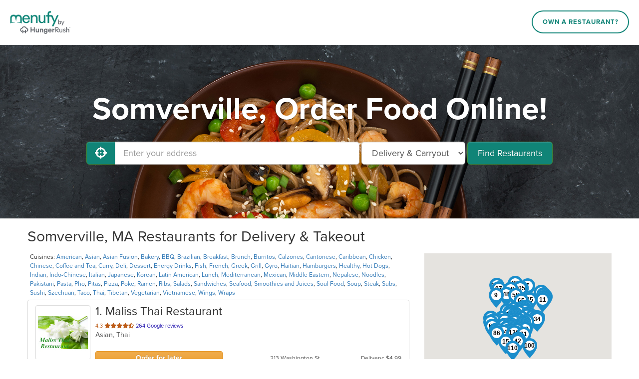

--- FILE ---
content_type: text/html; charset=utf-8
request_url: https://www.menufy.com/MA/Somverville
body_size: 62995
content:
<!DOCTYPE html>
<html xmlns="http://www.w3.org/1999/xhtml" xml:lang="en" lang="en">
<head>
	<meta charset="utf-8">
	<meta http-equiv="X-UA-Compatible" content="IE=edge">
	<meta name="viewport" content="width=device-width, initial-scale=1">
	<meta name="apple-itunes-app" content="app-id=962908053">
	<meta name="google-play-app" content="app-id=com.menufy.menufyportal">
	<title>Somverville, MA - Delivery &amp; Takeout - Order Online - Menufy</title>
	<link rel="shortcut icon" href="https://production-cdn-hdb5b9fwgnb9bdf9.z01.azurefd.net/portalcontent/favicon.ico?lu=f698666f40baa940bc6c7fc2c92119b3">
	<link rel="icon" type="image/png" sizes="32x32" href="https://production-cdn-hdb5b9fwgnb9bdf9.z01.azurefd.net/portalcontent/favicon-32x32.png?lu=29c36899235479d9371731cbcb213ab7">
	<link rel="icon" type="image/png" sizes="16x16" href="https://production-cdn-hdb5b9fwgnb9bdf9.z01.azurefd.net/portalcontent/favicon-16x16.png?lu=8d1b8b4831ddd4ea1c1cbbd10fe8b786">
	<link rel="apple-touch-icon" sizes="180x180" href="https://production-cdn-hdb5b9fwgnb9bdf9.z01.azurefd.net/portalcontent/apple-touch-icon.png?lu=348122e9f09b1d200e84cd53cbd4d0f6">
	<meta name="description" content="Order online for carryout or delivery from restaurants near you and conveniently pay by Credit Card, Apple Pay, Google Pay, PayPal, Venmo, and more. Menufy is fast and easy!" />
	<link rel="stylesheet" href="https://maxcdn.bootstrapcdn.com/bootstrap/3.3.7/css/bootstrap.min.css" integrity="sha384-BVYiiSIFeK1dGmJRAkycuHAHRg32OmUcww7on3RYdg4Va+PmSTsz/K68vbdEjh4u" crossorigin="anonymous">
	<link rel="stylesheet" href="https://maxcdn.bootstrapcdn.com/bootstrap/3.3.7/css/bootstrap-theme.min.css" integrity="sha384-rHyoN1iRsVXV4nD0JutlnGaslCJuC7uwjduW9SVrLvRYooPp2bWYgmgJQIXwl/Sp" crossorigin="anonymous">
	<link rel="stylesheet" href="https://use.fontawesome.com/releases/v5.1.0/css/all.css" integrity="sha384-lKuwvrZot6UHsBSfcMvOkWwlCMgc0TaWr+30HWe3a4ltaBwTZhyTEggF5tJv8tbt" crossorigin="anonymous">
	<link rel="stylesheet" href="https://production-cdn-hdb5b9fwgnb9bdf9.z01.azurefd.net/portalcontent/awesome-bootstrap-checkbox.css?lu=8af405b2b008914df78c043ac4a09cd0">
	<script src="//production-cdn-hdb5b9fwgnb9bdf9.z01.azurefd.net/portalscripts/all.min.js?lu=4032b93b6e2f208c10662bfc6469eb05"></script>
	<link rel="stylesheet" href="https://production-cdn-hdb5b9fwgnb9bdf9.z01.azurefd.net/portalcontent/menufyPortal.min.css?lu=a63b2ffba749da21ea10dbe8e49faabc">
	
	

	
	
	<style>
	.jumbotron {
		background-image: url('https://production-cdn-hdb5b9fwgnb9bdf9.z01.azurefd.net/portalcontent/portal_1.jpg?lu=7f5efd76169c5916bdd05a2d0e8aab89');
	}
	</style>


	<script async src="//77230.tctm.co/t.js"></script>
    
    <!-- Meta Pixel Code -->
    <script>
        !function (f, b, e, v, n, t, s) {
            if (f.fbq) return; n = f.fbq = function () {
                n.callMethod ?
                n.callMethod.apply(n, arguments) : n.queue.push(arguments)
            };
            if (!f._fbq) f._fbq = n; n.push = n; n.loaded = !0; n.version = '2.0';
            n.queue = []; t = b.createElement(e); t.async = !0;
            t.src = v; s = b.getElementsByTagName(e)[0];
            s.parentNode.insertBefore(t, s)
        }(window, document, 'script', 'https://connect.facebook.net/en_US/fbevents.js');
        fbq('init', '566324978505480');
        fbq('track', 'PageView');
    </script>
    <!-- End Meta Pixel Code -->

	<script async src="https://www.googletagmanager.com/gtag/js?id=G-CC79N4QSRQ"></script>
	<script>
		var _ga4Id = 'G-CC79N4QSRQ';
		var _cid;

        window.dataLayer = window.dataLayer || [];
        function gtag() { dataLayer.push(arguments); }
		gtag('js', new Date());
		gtag('config', _ga4Id, {});

		gtag('config', 'AW-10946153088');

		gtag('get', _ga4Id, 'client_id', (client_id) => {
			_cid = client_id;
        });
    </script>

</head>
<body>
	
	<header id="header">
		<div id="header-inner">
			<div id="logo-wrapper">
				<a href="http://menufy.com/"><img id="logo-image" src="https://production-cdn-hdb5b9fwgnb9bdf9.z01.azurefd.net/portalcontent/MenufyLogo-500.png?lu=9af363285891a262d6bdb3654b6fd258" alt="Menufy"></a>
			</div>
			<div id="header-nav">
				<nav>
					<div class="corp-link">
						<a href="https://restaurant.menufy.com/">Own a Restaurant?</a>
					</div>
				</nav>
			</div>
		</div>
	</header>


	


<div class="jumbotron">
	<div class="container">
            <h1>Somverville, Order Food Online!</h1>
		<form id="search-form" class="form-inline">
			<div class="input-group">
				<span class="input-group-btn">
					<button id="GeolocationBtn" class="btn btn-success btn-lg" type="button" aria-label="Use My Location">
						<i class="fas fa-crosshairs fa-lg" aria-hidden="true"></i>
					</button>
				</span>
				<input type="text" class="form-control input-lg" id="address" placeholder="Enter your address" aria-label="Enter your address">
			</div>
			<select class="input-lg form-control" id="order-type" aria-label="Select Delivery and/or Carryout">
				<option>Delivery & Carryout</option>
				<option >Delivery</option>
				<option>Carryout</option>
			</select>
			<button id="FindBtn" type="submit" class="btn btn-lg btn-success" data-loading-text="<i class='fas fa-spinner fa-spin' aria-hidden='true'></i> Searching...">Find Restaurants</button>
		</form>
		<span id="error-msg" class="alert alert-danger" role="status" aria-live="polite">Oops!</span>
		<a id="filters-link" class="btn soft-show" href="#">Filter by Cuisine & Promotion</a>
		<a id="show-map" class="btn soft-show" href="#">View Map</a>
	</div>
</div>
<section id="search-results">
	<div class="container">

		<div class="row" style="">
			<div class="col-md-8" style="padding-left:0px;">
				<h2 id="first-list-header">
		Somverville, MA Restaurants for Delivery & Takeout
</h2>
	<small id="cuisine-links">
		Cuisines:

			<a href="/MA/Somverville/American">American</a>, 			<a href="/MA/Somverville/Asian">Asian</a>, 			<a href="/MA/Somverville/Asian Fusion">Asian Fusion</a>, 			<a href="/MA/Somverville/Bakery">Bakery</a>, 			<a href="/MA/Somverville/BBQ">BBQ</a>, 			<a href="/MA/Somverville/Brazilian">Brazilian</a>, 			<a href="/MA/Somverville/Breakfast">Breakfast</a>, 			<a href="/MA/Somverville/Brunch">Brunch</a>, 			<a href="/MA/Somverville/Burritos">Burritos</a>, 			<a href="/MA/Somverville/Calzones">Calzones</a>, 			<a href="/MA/Somverville/Cantonese">Cantonese</a>, 			<a href="/MA/Somverville/Caribbean">Caribbean</a>, 			<a href="/MA/Somverville/Chicken">Chicken</a>, 			<a href="/MA/Somverville/Chinese">Chinese</a>, 			<a href="/MA/Somverville/Coffee and Tea">Coffee and Tea</a>, 			<a href="/MA/Somverville/Curry">Curry</a>, 			<a href="/MA/Somverville/Deli">Deli</a>, 			<a href="/MA/Somverville/Dessert">Dessert</a>, 			<a href="/MA/Somverville/Energy Drinks">Energy Drinks</a>, 			<a href="/MA/Somverville/Fish">Fish</a>, 			<a href="/MA/Somverville/French">French</a>, 			<a href="/MA/Somverville/Greek">Greek</a>, 			<a href="/MA/Somverville/Grill">Grill</a>, 			<a href="/MA/Somverville/Gyro">Gyro</a>, 			<a href="/MA/Somverville/Haitian">Haitian</a>, 			<a href="/MA/Somverville/Hamburgers">Hamburgers</a>, 			<a href="/MA/Somverville/Healthy">Healthy</a>, 			<a href="/MA/Somverville/Hot Dogs">Hot Dogs</a>, 			<a href="/MA/Somverville/Indian">Indian</a>, 			<a href="/MA/Somverville/Indo-Chinese">Indo-Chinese</a>, 			<a href="/MA/Somverville/Italian">Italian</a>, 			<a href="/MA/Somverville/Japanese">Japanese</a>, 			<a href="/MA/Somverville/Korean">Korean</a>, 			<a href="/MA/Somverville/Latin American">Latin American</a>, 			<a href="/MA/Somverville/Lunch">Lunch</a>, 			<a href="/MA/Somverville/Mediterranean">Mediterranean</a>, 			<a href="/MA/Somverville/Mexican">Mexican</a>, 			<a href="/MA/Somverville/Middle Eastern">Middle Eastern</a>, 			<a href="/MA/Somverville/Nepalese">Nepalese</a>, 			<a href="/MA/Somverville/Noodles">Noodles</a>, 			<a href="/MA/Somverville/Pakistani">Pakistani</a>, 			<a href="/MA/Somverville/Pasta">Pasta</a>, 			<a href="/MA/Somverville/Pho">Pho</a>, 			<a href="/MA/Somverville/Pitas">Pitas</a>, 			<a href="/MA/Somverville/Pizza">Pizza</a>, 			<a href="/MA/Somverville/Poke">Poke</a>, 			<a href="/MA/Somverville/Ramen">Ramen</a>, 			<a href="/MA/Somverville/Ribs">Ribs</a>, 			<a href="/MA/Somverville/Salads">Salads</a>, 			<a href="/MA/Somverville/Sandwiches">Sandwiches</a>, 			<a href="/MA/Somverville/Seafood">Seafood</a>, 			<a href="/MA/Somverville/Smoothies and Juices">Smoothies and Juices</a>, 			<a href="/MA/Somverville/Soul Food">Soul Food</a>, 			<a href="/MA/Somverville/Soup">Soup</a>, 			<a href="/MA/Somverville/Steak">Steak</a>, 			<a href="/MA/Somverville/Subs">Subs</a>, 			<a href="/MA/Somverville/Sushi">Sushi</a>, 			<a href="/MA/Somverville/Szechuan">Szechuan</a>, 			<a href="/MA/Somverville/Taco">Taco</a>, 			<a href="/MA/Somverville/Thai">Thai</a>, 			<a href="/MA/Somverville/Tibetan">Tibetan</a>, 			<a href="/MA/Somverville/Vegetarian">Vegetarian</a>, 			<a href="/MA/Somverville/Vietnamese">Vietnamese</a>, 			<a href="/MA/Somverville/Wings">Wings</a>, 			<a href="/MA/Somverville/Wraps">Wraps</a>	</small>
	<br />
<div id="first-list" class="list-group">

		<a class="list-group-item restaurant" target="_blank" href="https://Malissthai.menufy.com/order" data-lat="42.3324932760866" data-lon="-71.1182625852848" data-address="213 Washington St" data-ind="1"
		   m-id="59624" g-id="ChIJhxhDs5l544kRq2YH4JCN3Io" domain="Malissthai.menufy.com">
			<div class="thumbnail">
				<img aria-hidden="true" alt="Restaurant Logo" src="https://menufyproduction.imgix.net/638181992293516430+1116431.png?auto=compress,format&amp;h=200&amp;w=200&amp;fit=fill&amp;fill=solid&amp;fill-color=fff">
			</div>
            <div class="description">
                <h3 class="list-group-item-heading "><span class="rest-index">1</span>. Maliss Thai Restaurant</h3>
                    <div class="deals">
                                                                                                                                            </div>
                                    <div class="rating">
                        <span class="stars">
                            4.3

                            <span class="sr-only"> out of 5 stars.</span>



                                                                                                                <i class='fas fa-star' aria-hidden='true'></i><i class='fas fa-star' aria-hidden='true'></i><i class='fas fa-star' aria-hidden='true'></i><i class='fas fa-star' aria-hidden='true'></i><i class='fas fa-star-half-alt' aria-hidden='true'></i>
                        </span>
                        264 Google reviews
                    </div>
                <p class="list-group-item-text cuisines">Asian, Thai &nbsp</p>
                <p class="list-group-item-text attributes"> &nbsp</p>
                <div class="row-bottom">
                            <div class="btn btn-warning col-xs-5 advanced-order">Order for later<br>Tomorrow, 11:30 AM</div>
                    <div class="col-xs-4 col-middle">
                        213 Washington St
                    </div>

                    <div class="col-xs-3 col-right">
                                                    Delivery: $4.99<br>Delivery Min: $15
                    </div>
                </div>
                <div class="row-bottom phone">
                                            <span>Delivery: $4.99</span>
                        <span>Delivery Min: $15</span>

                            <br><div class="label label-warning">Order for later Tomorrow, 11:30 AM</div>
                </div>
            </div>
		</a>
		<a class="list-group-item restaurant" target="_blank" href="https://www.ShanghaiFreshCambridge.com/order" data-lat="42.3665321" data-lon="-71.1048607" data-address="735 Massachusetts Ave." data-ind="2"
		   m-id="14586" g-id="ChIJhTuKFFF344kRMJkJ2xEvM74" domain="ShanghaiFreshCambridge.com">
			<div class="thumbnail">
				<img aria-hidden="true" alt="Restaurant Logo" src="https://menufyproduction.imgix.net/637532449642903501+425774.png?auto=compress,format&amp;h=200&amp;w=200&amp;fit=fill&amp;fill=solid&amp;fill-color=fff">
			</div>
            <div class="description">
                <h3 class="list-group-item-heading open-now"><span class="rest-index">2</span>. Shanghai Fresh</h3>
                    <div class="deals">
                                                                                                                                            </div>
                                    <div class="rating">
                        <span class="stars">
                            4.1

                            <span class="sr-only"> out of 5 stars.</span>



                                                                                                                <i class='fas fa-star' aria-hidden='true'></i><i class='fas fa-star' aria-hidden='true'></i><i class='fas fa-star' aria-hidden='true'></i><i class='fas fa-star' aria-hidden='true'></i><i class='far fa-star' aria-hidden='true'></i>
                        </span>
                        531 Google reviews
                    </div>
                <p class="list-group-item-text cuisines">Asian, Chinese &nbsp</p>
                <p class="list-group-item-text attributes">Casual Dining, Good For Group, Good For Kids, Vegan Options, Vegetarian Options &nbsp</p>
                <div class="row-bottom">
                            <div class="btn btn-lg btn-info col-xs-5">Order Now</div>
                    <div class="col-xs-4 col-middle">
                        735 Massachusetts Ave.
                    </div>

                    <div class="col-xs-3 col-right">
                                                    Delivery: $4.99<br>Delivery Min: $15
                    </div>
                </div>
                <div class="row-bottom phone">
                                            <span>Delivery: $4.99</span>
                        <span>Delivery Min: $15</span>

                </div>
            </div>
		</a>
		<a class="list-group-item restaurant" target="_blank" href="https://www.HimalayanKitchenMA.com/order" data-lat="42.3815969" data-lon="-71.0978285" data-address="40 Bow St." data-ind="3"
		   m-id="4072" g-id="ChIJZc7-yDR344kR-54AebqINeA" domain="HimalayanKitchenMA.com">
			<div class="thumbnail">
				<img aria-hidden="true" alt="Restaurant Logo" src="https://menufyproduction.imgix.net/638327253569339745+1245980.png?auto=compress,format&amp;h=200&amp;w=200&amp;fit=fill&amp;fill=solid&amp;fill-color=fff">
			</div>
            <div class="description">
                <h3 class="list-group-item-heading open-now"><span class="rest-index">3</span>. Himalayan Kitchen</h3>
                    <div class="deals">
                            <span class="label label-default curbside-pickup">Curbside Pickup</span>
                                                    <span class="label label-primary deal-rewards"><i class="fas fa-certificate" aria-hidden="true"></i> 11th Order Free</span>
                                                    <span class="label label-warning deal-coupons"><i class="fas fa-tag" aria-hidden="true"></i> Coupons</span>
                                                                                            </div>
                                    <div class="rating">
                        <span class="stars">
                            4.6

                            <span class="sr-only"> out of 5 stars.</span>



                                                                                                                <i class='fas fa-star' aria-hidden='true'></i><i class='fas fa-star' aria-hidden='true'></i><i class='fas fa-star' aria-hidden='true'></i><i class='fas fa-star' aria-hidden='true'></i><i class='fas fa-star-half-alt' aria-hidden='true'></i>
                        </span>
                        1376 Google reviews
                    </div>
                <p class="list-group-item-text cuisines">Asian Fusion, BBQ, Chicken, Curry, Indian, Nepalese, Pizza, Ribs, Salads, Sandwiches, Subs, Wings, Wraps &nbsp</p>
                <p class="list-group-item-text attributes">Casual Dining, Gluten Free Options, Has TV, Vegan Options, Vegetarian Options &nbsp</p>
                <div class="row-bottom">
                            <div class="btn btn-lg btn-info col-xs-5">Order Now</div>
                    <div class="col-xs-4 col-middle">
                        40 Bow St.
                    </div>

                    <div class="col-xs-3 col-right">
                            <span class="sr-only">Average Item Cost: $8</span>
                            <span title="Average Item Cost: $8" aria-hidden="true">
                                        <span class="avgcost-filled">$</span> <span class="avgcost-empty">$</span> <span class="avgcost-empty">$</span>

                            </span>
                            <br />
                                                    Delivery: $4.99<br>Delivery Min: $15
                    </div>
                </div>
                <div class="row-bottom phone">
                        <span class="sr-only">Average Item Cost: $8</span>
                        <span title="Average Item Cost: $8" aria-hidden="true">
                                    <span class="avgcost-filled">$</span> <span class="avgcost-empty">$</span> <span class="avgcost-empty">$</span>

                        </span>
                                            <span>Delivery: $4.99</span>
                        <span>Delivery Min: $15</span>

                </div>
            </div>
		</a>
		<a class="list-group-item restaurant" target="_blank" href="https://www.SakuraOrganicMass.com/order" data-lat="42.5032345" data-lon="-71.0707144" data-address="397 Main St" data-ind="4"
		   m-id="813" g-id="ChIJnf8-UzRz44kR1iD7umzmYxU" domain="SakuraOrganicMass.com">
			<div class="thumbnail">
				<img aria-hidden="true" alt="Restaurant Logo" src="https://menufyproduction.imgix.net/636238130854962323+4364.png?auto=compress,format&amp;h=200&amp;w=200&amp;fit=fill&amp;fill=solid&amp;fill-color=fff">
			</div>
            <div class="description">
                <h3 class="list-group-item-heading open-now"><span class="rest-index">4</span>. Sakura Organic</h3>
                    <div class="deals">
                                                    <span class="label label-primary deal-rewards"><i class="fas fa-certificate" aria-hidden="true"></i> 11th Order Free</span>
                                                                                                                            <span class="deal-3-or-less-delivery">$3 or less</span>
                    </div>
                                    <div class="rating">
                        <span class="stars">
                            4.3

                            <span class="sr-only"> out of 5 stars.</span>



                                                                                                                <i class='fas fa-star' aria-hidden='true'></i><i class='fas fa-star' aria-hidden='true'></i><i class='fas fa-star' aria-hidden='true'></i><i class='fas fa-star' aria-hidden='true'></i><i class='fas fa-star-half-alt' aria-hidden='true'></i>
                        </span>
                        312 Google reviews
                    </div>
                <p class="list-group-item-text cuisines">Asian, Asian Fusion, Chinese, Japanese, Salads, Sushi, Thai &nbsp</p>
                <p class="list-group-item-text attributes">Casual Dining, Full Bar, Gluten Free Options, Good For Kids, Has TV, Organic Options, Pets Allowed, Vegan Options, Vegetarian Options &nbsp</p>
                <div class="row-bottom">
                            <div class="btn btn-lg btn-info col-xs-5">Order Now</div>
                    <div class="col-xs-4 col-middle">
                        397 Main St
                    </div>

                    <div class="col-xs-3 col-right">
                            <span class="sr-only">Average Item Cost: $8</span>
                            <span title="Average Item Cost: $8" aria-hidden="true">
                                        <span class="avgcost-filled">$</span> <span class="avgcost-empty">$</span> <span class="avgcost-empty">$</span>

                            </span>
                            <br />
                                                    Delivery: $2.00<br>Delivery Min: $15
                    </div>
                </div>
                <div class="row-bottom phone">
                        <span class="sr-only">Average Item Cost: $8</span>
                        <span title="Average Item Cost: $8" aria-hidden="true">
                                    <span class="avgcost-filled">$</span> <span class="avgcost-empty">$</span> <span class="avgcost-empty">$</span>

                        </span>
                                            <span>Delivery: $2.00</span>
                        <span>Delivery Min: $15</span>

                </div>
            </div>
		</a>
		<a class="list-group-item restaurant" target="_blank" href="https://www.Phozabbbrighton.com/order" data-lat="42.3406185259016" data-lon="-71.1515664711639" data-address="1799 Commonwealth Avenue" data-ind="5"
		   m-id="60406" domain="Phozabbbrighton.com">
			<div class="thumbnail">
				<img aria-hidden="true" alt="Restaurant Logo" src="https://menufyproduction.imgix.net/638659115947613062+1593810.png?auto=compress,format&amp;h=200&amp;w=200&amp;fit=fill&amp;fill=solid&amp;fill-color=fff">
			</div>
            <div class="description">
                <h3 class="list-group-item-heading open-now"><span class="rest-index">5</span>. Pho Zabb</h3>
                                <p class="list-group-item-text cuisines">Chicken, Coffee and Tea, Curry, Dessert, Fish, Korean, Noodles, Pho, Salads, Seafood, Smoothies and Juices, Soup, Thai, Vegetarian, Vietnamese, Wings &nbsp</p>
                <p class="list-group-item-text attributes">Casual Dining, Good For Group, Good For Kids, Vegetarian Options &nbsp</p>
                <div class="row-bottom">
                            <div class="btn btn-lg btn-info col-xs-5">Order Now</div>
                    <div class="col-xs-4 col-middle">
                        1799 Commonwealth Avenue
                    </div>

                    <div class="col-xs-3 col-right">
                                                    Carryout
                    </div>
                </div>
                <div class="row-bottom phone">
                                            <span>Carryout</span>

                </div>
            </div>
		</a>
		<a class="list-group-item restaurant" target="_blank" href="https://www.MakaluBostonma.com/order" data-lat="42.4113556" data-lon="-71.148499" data-address="352 A MASS AVE" data-ind="6"
		   m-id="57676" domain="MakaluBostonma.com">
			<div class="thumbnail">
				<img aria-hidden="true" alt="Restaurant Logo" src="https://menufyproduction.imgix.net/638767968445733263+1696465.png?auto=compress,format&amp;h=200&amp;w=200&amp;fit=fill&amp;fill=solid&amp;fill-color=fff">
			</div>
            <div class="description">
                <h3 class="list-group-item-heading open-now"><span class="rest-index">6</span>. Makalu Boston </h3>
                    <div class="deals">
                                                                                                                                            </div>
                                <p class="list-group-item-text cuisines">Coffee and Tea, Curry, Indian, Nepalese, Tibetan &nbsp</p>
                <p class="list-group-item-text attributes">Chill, Free Parking, Vegetarian Options &nbsp</p>
                <div class="row-bottom">
                            <div class="btn btn-lg btn-info col-xs-5">Order Now</div>
                    <div class="col-xs-4 col-middle">
                        352 A MASS AVE
                    </div>

                    <div class="col-xs-3 col-right">
                                                    Delivery: $4.99<br>Delivery Min: $15
                    </div>
                </div>
                <div class="row-bottom phone">
                                            <span>Delivery: $4.99</span>
                        <span>Delivery Min: $15</span>

                </div>
            </div>
		</a>
		<a class="list-group-item restaurant" target="_blank" href="https://CountrysideDeli.menufy.com/order" data-lat="42.5122451" data-lon="-71.0361251" data-address="12 SALEM ST #4" data-ind="7"
		   m-id="53959" g-id="ChIJC-LP4ToN44kREz-VWto6wko" domain="CountrysideDeli.menufy.com">
			<div class="thumbnail">
				<img aria-hidden="true" alt="Restaurant Logo" src="https://menufyproduction.imgix.net/637714771220061506+602419.png?auto=compress,format&amp;h=200&amp;w=200&amp;fit=fill&amp;fill=solid&amp;fill-color=fff">
			</div>
            <div class="description">
                <h3 class="list-group-item-heading "><span class="rest-index">7</span>. Countryside Deli</h3>
                    <div class="deals">
                            <span class="label label-default curbside-pickup">Curbside Pickup</span>
                                                                                                                                                    <span class="deal-3-or-less-delivery">$3 or less</span>
                    </div>
                                    <div class="rating">
                        <span class="stars">
                            4.4

                            <span class="sr-only"> out of 5 stars.</span>



                                                                                                                <i class='fas fa-star' aria-hidden='true'></i><i class='fas fa-star' aria-hidden='true'></i><i class='fas fa-star' aria-hidden='true'></i><i class='fas fa-star' aria-hidden='true'></i><i class='fas fa-star-half-alt' aria-hidden='true'></i>
                        </span>
                        119 Google reviews
                    </div>
                <p class="list-group-item-text cuisines">American, Calzones, Deli, Pasta, Salads, Sandwiches, Soup, Taco, Wraps &nbsp</p>
                <p class="list-group-item-text attributes">Chill, Free Parking, Vegetarian Options &nbsp</p>
                <div class="row-bottom">
                            <div class="btn btn-warning col-xs-5 advanced-order">Order for later<br>Tomorrow, 12:00 PM</div>
                    <div class="col-xs-4 col-middle">
                        12 SALEM ST #4
                    </div>

                    <div class="col-xs-3 col-right">
                                                    Delivery: $3.00<br>Delivery Min: $20
                    </div>
                </div>
                <div class="row-bottom phone">
                                            <span>Delivery: $3.00</span>
                        <span>Delivery Min: $20</span>

                            <br><div class="label label-warning">Order for later Tomorrow, 12:00 PM</div>
                </div>
            </div>
		</a>
		<a class="list-group-item restaurant" target="_blank" href="https://BKHWaltham.bostonkebabhouseorder.com" data-lat="42.3813938" data-lon="-71.2368868" data-address="146 LEXINGTON ST" data-ind="8"
		   m-id="50387" g-id="ChIJLU0DFrWD44kRb5HdgbQn140" domain="BKHWaltham.bostonkebabhouseorder.com">
			<div class="thumbnail">
				<img aria-hidden="true" alt="Restaurant Logo" src="https://menufyproduction.imgix.net/638440429974760059+1354947.png?auto=compress,format&amp;h=200&amp;w=200&amp;fit=fill&amp;fill=solid&amp;fill-color=fff">
			</div>
            <div class="description">
                <h3 class="list-group-item-heading "><span class="rest-index">8</span>. Boston Kebab</h3>
                                    <div class="rating">
                        <span class="stars">
                            4.6

                            <span class="sr-only"> out of 5 stars.</span>



                                                                                                                <i class='fas fa-star' aria-hidden='true'></i><i class='fas fa-star' aria-hidden='true'></i><i class='fas fa-star' aria-hidden='true'></i><i class='fas fa-star' aria-hidden='true'></i><i class='fas fa-star-half-alt' aria-hidden='true'></i>
                        </span>
                        1163 Google reviews
                    </div>
                <p class="list-group-item-text cuisines">Breakfast, Coffee and Tea, Dessert, Mediterranean, Middle Eastern, Salads, Sandwiches, Soup &nbsp</p>
                <p class="list-group-item-text attributes">Gluten Free Options, Good For Kids, Kids Menu, Vegan Options, Vegetarian Options &nbsp</p>
                <div class="row-bottom">
                            <div class="btn btn-warning col-xs-5 advanced-order">Order for later<br>Tomorrow, 11:00 AM</div>
                    <div class="col-xs-4 col-middle">
                        146 LEXINGTON ST
                    </div>

                    <div class="col-xs-3 col-right">
                                                    Carryout
                    </div>
                </div>
                <div class="row-bottom phone">
                                            <span>Carryout</span>

                            <br><div class="label label-warning">Order for later Tomorrow, 11:00 AM</div>
                </div>
            </div>
		</a>
		<a class="list-group-item restaurant" target="_blank" href="https://www.YoungChowLoo.com/order" data-lat="42.4732886" data-lon="-71.2085316" data-address="3 Old Concord Rd" data-ind="9"
		   m-id="38985" g-id="ChIJBXBfiz2e44kRcYScapvbUzs" domain="YoungChowLoo.com">
			<div class="thumbnail">
				<img aria-hidden="true" alt="Restaurant Logo" src="https://menufyproduction.imgix.net/638700507404171734+1631945.png?auto=compress,format&amp;h=200&amp;w=200&amp;fit=fill&amp;fill=solid&amp;fill-color=fff">
			</div>
            <div class="description">
                <h3 class="list-group-item-heading "><span class="rest-index">9</span>. Young Chow Loo</h3>
                    <div class="deals">
                                                                                                                                            </div>
                                    <div class="rating">
                        <span class="stars">
                            4.0

                            <span class="sr-only"> out of 5 stars.</span>



                                                                                                                <i class='fas fa-star' aria-hidden='true'></i><i class='fas fa-star' aria-hidden='true'></i><i class='fas fa-star' aria-hidden='true'></i><i class='fas fa-star' aria-hidden='true'></i><i class='far fa-star' aria-hidden='true'></i>
                        </span>
                        26 Google reviews
                    </div>
                <p class="list-group-item-text cuisines">Chicken, Grill, Korean, Noodles, Seafood, Soup &nbsp</p>
                <p class="list-group-item-text attributes">Quick Bite &nbsp</p>
                <div class="row-bottom">
                            <div class="btn btn-warning col-xs-5 advanced-order">Order for later<br>Tomorrow, 10:00 AM</div>
                    <div class="col-xs-4 col-middle">
                        3 Old Concord Rd
                    </div>

                    <div class="col-xs-3 col-right">
                            <span class="sr-only">Average Item Cost: $11</span>
                            <span title="Average Item Cost: $11" aria-hidden="true">
                                        <span class="avgcost-filled">$</span> <span class="avgcost-filled">$</span> <span class="avgcost-empty">$</span>

                            </span>
                            <br />
                                                    Delivery: $3.99<br>Delivery Min: $15
                    </div>
                </div>
                <div class="row-bottom phone">
                        <span class="sr-only">Average Item Cost: $11</span>
                        <span title="Average Item Cost: $11" aria-hidden="true">
                                    <span class="avgcost-filled">$</span> <span class="avgcost-filled">$</span> <span class="avgcost-empty">$</span>

                        </span>
                                            <span>Delivery: $3.99</span>
                        <span>Delivery Min: $15</span>

                            <br><div class="label label-warning">Order for later Tomorrow, 10:00 AM</div>
                </div>
            </div>
		</a>
		<a class="list-group-item restaurant" target="_blank" href="https://www.CharmThaiBistroWakefield.com/order" data-lat="42.503115" data-lon="-71.0698915" data-address="412 MAIN ST" data-ind="10"
		   m-id="15901" g-id="ChIJNXPsTzRz44kRDkdnMiIQKoU" domain="CharmThaiBistroWakefield.com">
			<div class="thumbnail">
				<img aria-hidden="true" alt="Restaurant Logo" src="https://menufyproduction.imgix.net/637191054518160154+147318.png?auto=compress,format&amp;h=200&amp;w=200&amp;fit=fill&amp;fill=solid&amp;fill-color=fff">
			</div>
            <div class="description">
                <h3 class="list-group-item-heading "><span class="rest-index">10</span>. Charm Thai Bistro</h3>
                    <div class="deals">
                                                    <span class="label label-primary deal-rewards"><i class="fas fa-certificate" aria-hidden="true"></i> 11th Order Free</span>
                                                                                                                    </div>
                                    <div class="rating">
                        <span class="stars">
                            4.5

                            <span class="sr-only"> out of 5 stars.</span>



                                                                                                                <i class='fas fa-star' aria-hidden='true'></i><i class='fas fa-star' aria-hidden='true'></i><i class='fas fa-star' aria-hidden='true'></i><i class='fas fa-star' aria-hidden='true'></i><i class='fas fa-star-half-alt' aria-hidden='true'></i>
                        </span>
                        128 Google reviews
                    </div>
                <p class="list-group-item-text cuisines">Asian, Chicken, Curry, Dessert, Grill, Noodles, Salads, Seafood, Soup, Thai &nbsp</p>
                <p class="list-group-item-text attributes">Gluten Free Options, Vegan Options, Vegetarian Options &nbsp</p>
                <div class="row-bottom">
                            <div class="btn btn-warning col-xs-5 advanced-order">Order for later<br>Tomorrow, 11:30 AM</div>
                    <div class="col-xs-4 col-middle">
                        412 MAIN ST
                    </div>

                    <div class="col-xs-3 col-right">
                                                    Delivery: $3.50 - $5.50<br>Delivery Min: $20
                    </div>
                </div>
                <div class="row-bottom phone">
                                            <span>Delivery: $3.50 - $5.50</span>
                        <span>Delivery Min: $20</span>

                            <br><div class="label label-warning">Order for later Tomorrow, 11:30 AM</div>
                </div>
            </div>
		</a>
		<a class="list-group-item restaurant" target="_blank" href="https://www.superburritosdos.com/order" data-lat="42.4565454" data-lon="-70.9536442" data-address="429 Lynnway" data-ind="11"
		   m-id="10376" g-id="ChIJB9m3JAxx44kREVDZLZdeHrY" domain="superburritosdos.com">
			<div class="thumbnail">
				<img aria-hidden="true" alt="Restaurant Logo" src="https://menufyproduction.imgix.net/636784169530599954+70744.png?auto=compress,format&amp;h=200&amp;w=200&amp;fit=fill&amp;fill=solid&amp;fill-color=fff">
			</div>
            <div class="description">
                <h3 class="list-group-item-heading open-now"><span class="rest-index">11</span>. Super Burritos #2</h3>
                    <div class="deals">
                                                                                                                                                    <span class="deal-3-or-less-delivery">$3 or less</span>
                    </div>
                                    <div class="rating">
                        <span class="stars">
                            4.2

                            <span class="sr-only"> out of 5 stars.</span>



                                                                                                                <i class='fas fa-star' aria-hidden='true'></i><i class='fas fa-star' aria-hidden='true'></i><i class='fas fa-star' aria-hidden='true'></i><i class='fas fa-star' aria-hidden='true'></i><i class='far fa-star' aria-hidden='true'></i>
                        </span>
                        251 Google reviews
                    </div>
                <p class="list-group-item-text cuisines">Breakfast, Chicken, Dessert, Grill, Hamburgers, Mexican, Salads, Sandwiches, Soup, Steak, Taco &nbsp</p>
                <p class="list-group-item-text attributes">Casual Dining, Free Parking, Good For Group, Good For Kids, Has TV, Vegetarian Options &nbsp</p>
                <div class="row-bottom">
                            <div class="btn btn-lg btn-info col-xs-5">Order Now</div>
                    <div class="col-xs-4 col-middle">
                        429 Lynnway
                    </div>

                    <div class="col-xs-3 col-right">
                                                    Delivery: $3.00<br>Delivery Min: $15
                    </div>
                </div>
                <div class="row-bottom phone">
                                            <span>Delivery: $3.00</span>
                        <span>Delivery Min: $15</span>

                </div>
            </div>
		</a>
		<a class="list-group-item restaurant" target="_blank" href="https://www.OrderThaiNorth.com/order" data-lat="42.351275" data-lon="-71.1683607" data-address="433 Faneuil St." data-ind="12"
		   m-id="4117" g-id="ChIJ1cuaGUB444kRkyoS1EnSuUM" domain="OrderThaiNorth.com">
			<div class="thumbnail">
				<img aria-hidden="true" alt="Restaurant Logo" src="https://menufyproduction.imgix.net/636238178416048396+17107.png?auto=compress,format&amp;h=200&amp;w=200&amp;fit=fill&amp;fill=solid&amp;fill-color=fff">
			</div>
            <div class="description">
                <h3 class="list-group-item-heading open-now"><span class="rest-index">12</span>. Thai North</h3>
                    <div class="deals">
                                                    <span class="label label-primary deal-rewards"><i class="fas fa-certificate" aria-hidden="true"></i> 11th Order Free</span>
                                                                                                                    </div>
                                    <div class="rating">
                        <span class="stars">
                            4.0

                            <span class="sr-only"> out of 5 stars.</span>



                                                                                                                <i class='fas fa-star' aria-hidden='true'></i><i class='fas fa-star' aria-hidden='true'></i><i class='fas fa-star' aria-hidden='true'></i><i class='fas fa-star' aria-hidden='true'></i><i class='far fa-star' aria-hidden='true'></i>
                        </span>
                        232 Google reviews
                    </div>
                <p class="list-group-item-text cuisines">Noodles, Salads, Soup, Thai, Vietnamese &nbsp</p>
                <p class="list-group-item-text attributes">Gluten Free Options, Healthy Options, Vegan Options, Vegetarian Options &nbsp</p>
                <div class="row-bottom">
                            <div class="btn btn-lg btn-info col-xs-5">Order Now</div>
                    <div class="col-xs-4 col-middle">
                        433 Faneuil St.
                    </div>

                    <div class="col-xs-3 col-right">
                            <span class="sr-only">Average Item Cost: $7</span>
                            <span title="Average Item Cost: $7" aria-hidden="true">
                                        <span class="avgcost-filled">$</span> <span class="avgcost-empty">$</span> <span class="avgcost-empty">$</span>

                            </span>
                            <br />
                                                    Delivery: $4.99<br>Delivery Min: $15
                    </div>
                </div>
                <div class="row-bottom phone">
                        <span class="sr-only">Average Item Cost: $7</span>
                        <span title="Average Item Cost: $7" aria-hidden="true">
                                    <span class="avgcost-filled">$</span> <span class="avgcost-empty">$</span> <span class="avgcost-empty">$</span>

                        </span>
                                            <span>Delivery: $4.99</span>
                        <span>Delivery Min: $15</span>

                </div>
            </div>
		</a>
		<a class="list-group-item restaurant" target="_blank" href="https://15Francis.OrderCitraFreshCafe.com" data-lat="42.3389764" data-lon="-71.1134255" data-address="15 Francis Street" data-ind="13"
		   m-id="43682" g-id="ChIJA8JUQbyf44kRCWd659zVnus" domain="15Francis.OrderCitraFreshCafe.com">
			<div class="thumbnail">
				<img aria-hidden="true" alt="Restaurant Logo" src="https://menufyproduction.imgix.net/637417506543726269+322571.png?auto=compress,format&amp;h=200&amp;w=200&amp;fit=fill&amp;fill=solid&amp;fill-color=fff">
			</div>
            <div class="description">
                <h3 class="list-group-item-heading "><span class="rest-index">13</span>. Citra</h3>
                    <div class="deals">
                                                    <span class="label label-primary deal-rewards"><i class="fas fa-certificate" aria-hidden="true"></i> 11th Order Free</span>
                                                                                                                    </div>
                                    <div class="rating">
                        <span class="stars">
                            5.0

                            <span class="sr-only"> out of 5 stars.</span>



                                                                                                                <i class='fas fa-star' aria-hidden='true'></i><i class='fas fa-star' aria-hidden='true'></i><i class='fas fa-star' aria-hidden='true'></i><i class='fas fa-star' aria-hidden='true'></i><i class='fas fa-star' aria-hidden='true'></i>
                        </span>
                        1 Google reviews
                    </div>
                <p class="list-group-item-text cuisines">Coffee and Tea, Salads, Sandwiches &nbsp</p>
                <p class="list-group-item-text attributes"> &nbsp</p>
                <div class="row-bottom">
                            <div class="btn btn-warning col-xs-5 advanced-order">Order for later<br>soon</div>
                    <div class="col-xs-4 col-middle">
                        15 Francis Street
                    </div>

                    <div class="col-xs-3 col-right">
                                                    Carryout
                    </div>
                </div>
                <div class="row-bottom phone">
                                            <span>Carryout</span>

                            <br><div class="label label-warning">Order for later soon</div>
                </div>
            </div>
		</a>
		<a class="list-group-item restaurant" target="_blank" href="https://www.MoMoNCurryToGo.com/order" data-lat="42.382105" data-lon="-71.1018281" data-address="431 Somerville Ave" data-ind="14"
		   m-id="28923" g-id="ChIJkSTtg4d344kRsTnAS9p-kxo" domain="MoMoNCurryToGo.com">
			<div class="thumbnail">
				<img aria-hidden="true" alt="Restaurant Logo" src="https://menufyproduction.imgix.net/637662041241775111+546932.png?auto=compress,format&amp;h=200&amp;w=200&amp;fit=fill&amp;fill=solid&amp;fill-color=fff">
			</div>
            <div class="description">
                <h3 class="list-group-item-heading open-now"><span class="rest-index">14</span>. Momo N Curry</h3>
                    <div class="deals">
                                                                                                                                            </div>
                                    <div class="rating">
                        <span class="stars">
                            4.2

                            <span class="sr-only"> out of 5 stars.</span>



                                                                                                                <i class='fas fa-star' aria-hidden='true'></i><i class='fas fa-star' aria-hidden='true'></i><i class='fas fa-star' aria-hidden='true'></i><i class='fas fa-star' aria-hidden='true'></i><i class='far fa-star' aria-hidden='true'></i>
                        </span>
                        296 Google reviews
                    </div>
                <p class="list-group-item-text cuisines">Indian &nbsp</p>
                <p class="list-group-item-text attributes">Casual Dining, Good For Group &nbsp</p>
                <div class="row-bottom">
                            <div class="btn btn-lg btn-info col-xs-5">Order Now</div>
                    <div class="col-xs-4 col-middle">
                        431 Somerville Ave
                    </div>

                    <div class="col-xs-3 col-right">
                                                    Delivery: $3.99<br>Delivery Min: $15
                    </div>
                </div>
                <div class="row-bottom phone">
                                            <span>Delivery: $3.99</span>
                        <span>Delivery Min: $15</span>

                </div>
            </div>
		</a>
		<a class="list-group-item restaurant" target="_blank" href="https://www.SomtumModernThai.com" data-lat="42.2853751" data-lon="-71.1558641" data-address="1894 Centre St" data-ind="15"
		   m-id="24712" g-id="ChIJWwlmzi9_44kRPplU-4RhzvI" domain="SomtumModernThai.com">
			<div class="thumbnail">
				<img aria-hidden="true" alt="Restaurant Logo" src="https://menufyproduction.imgix.net/637498849416777571+394700.png?auto=compress,format&amp;h=200&amp;w=200&amp;fit=fill&amp;fill=solid&amp;fill-color=fff">
			</div>
            <div class="description">
                <h3 class="list-group-item-heading "><span class="rest-index">15</span>. Somtum Modern Thai Cuisine</h3>
                    <div class="deals">
                                                                                                                                            </div>
                                    <div class="rating">
                        <span class="stars">
                            4.4

                            <span class="sr-only"> out of 5 stars.</span>



                                                                                                                <i class='fas fa-star' aria-hidden='true'></i><i class='fas fa-star' aria-hidden='true'></i><i class='fas fa-star' aria-hidden='true'></i><i class='fas fa-star' aria-hidden='true'></i><i class='fas fa-star-half-alt' aria-hidden='true'></i>
                        </span>
                        131 Google reviews
                    </div>
                <p class="list-group-item-text cuisines">Chicken, Curry, Deli, Dessert, Grill, Noodles, Salads, Seafood, Soup, Thai, Wings &nbsp</p>
                <p class="list-group-item-text attributes">Casual Dining, Comfort Food, Free Parking, Gluten Free Options, Good For Group, Good For Kids, Vegetarian Options &nbsp</p>
                <div class="row-bottom">
                            <div class="btn btn-warning col-xs-5 advanced-order">Order for later<br>soon</div>
                    <div class="col-xs-4 col-middle">
                        1894 Centre St
                    </div>

                    <div class="col-xs-3 col-right">
                                                    Delivery: $4.99<br>Delivery Min: $15
                    </div>
                </div>
                <div class="row-bottom phone">
                                            <span>Delivery: $4.99</span>
                        <span>Delivery Min: $15</span>

                            <br><div class="label label-warning">Order for later soon</div>
                </div>
            </div>
		</a>
		<a class="list-group-item restaurant" target="_blank" href="https://www.OrderTeriyaki.com/order" data-lat="42.3909887" data-lon="-71.0386855" data-address="16 Everett Ave" data-ind="16"
		   m-id="4227" g-id="ChIJDSJP8K1x44kR46oq5NsNr3Y" domain="OrderTeriyaki.com">
			<div class="thumbnail">
				<img aria-hidden="true" alt="Restaurant Logo" src="https://menufyproduction.imgix.net/636238180805262839+17540.png?auto=compress,format&amp;h=200&amp;w=200&amp;fit=fill&amp;fill=solid&amp;fill-color=fff">
			</div>
            <div class="description">
                <h3 class="list-group-item-heading open-now"><span class="rest-index">16</span>. Teriyaki Yummy</h3>
                    <div class="deals">
                                                                                                                                                    <span class="deal-3-or-less-delivery">$3 or less</span>
                    </div>
                                    <div class="rating">
                        <span class="stars">
                            3.6

                            <span class="sr-only"> out of 5 stars.</span>



                                                                                                                <i class='fas fa-star' aria-hidden='true'></i><i class='fas fa-star' aria-hidden='true'></i><i class='fas fa-star' aria-hidden='true'></i><i class='fas fa-star-half-alt' aria-hidden='true'></i><i class='far fa-star' aria-hidden='true'></i>
                        </span>
                        228 Google reviews
                    </div>
                <p class="list-group-item-text cuisines">Chinese, Japanese, Seafood, Smoothies and Juices, Soup, Sushi &nbsp</p>
                <p class="list-group-item-text attributes">Casual Dining, Vegetarian Options &nbsp</p>
                <div class="row-bottom">
                            <div class="btn btn-lg btn-info col-xs-5">Order Now</div>
                    <div class="col-xs-4 col-middle">
                        16 Everett Ave
                    </div>

                    <div class="col-xs-3 col-right">
                            <span class="sr-only">Average Item Cost: $5</span>
                            <span title="Average Item Cost: $5" aria-hidden="true">
                                        <span class="avgcost-filled">$</span> <span class="avgcost-empty">$</span> <span class="avgcost-empty">$</span>

                            </span>
                            <br />
                                                    Delivery: $3.00<br>Delivery Min: $15
                    </div>
                </div>
                <div class="row-bottom phone">
                        <span class="sr-only">Average Item Cost: $5</span>
                        <span title="Average Item Cost: $5" aria-hidden="true">
                                    <span class="avgcost-filled">$</span> <span class="avgcost-empty">$</span> <span class="avgcost-empty">$</span>

                        </span>
                                            <span>Delivery: $3.00</span>
                        <span>Delivery Min: $15</span>

                </div>
            </div>
		</a>
		<a class="list-group-item restaurant" target="_blank" href="https://www.ordereverestmomopizza.com" data-lat="42.4233423" data-lon="-71.0634498" data-address="199 Ferry street" data-ind="17"
		   m-id="57014" g-id="ChIJTUS0QI1x44kRQwr-pTPle00" domain="ordereverestmomopizza.com">
			<div class="thumbnail">
				<img aria-hidden="true" alt="Restaurant Logo" src="https://menufyproduction.imgix.net/638739497841355908+1665106.png?auto=compress,format&amp;h=200&amp;w=200&amp;fit=fill&amp;fill=solid&amp;fill-color=fff">
			</div>
            <div class="description">
                <h3 class="list-group-item-heading open-now"><span class="rest-index">17</span>. Everest Momo &amp; Pizza</h3>
                    <div class="deals">
                                                                                                                                            </div>
                                    <div class="rating">
                        <span class="stars">
                            4.4

                            <span class="sr-only"> out of 5 stars.</span>



                                                                                                                <i class='fas fa-star' aria-hidden='true'></i><i class='fas fa-star' aria-hidden='true'></i><i class='fas fa-star' aria-hidden='true'></i><i class='fas fa-star' aria-hidden='true'></i><i class='fas fa-star-half-alt' aria-hidden='true'></i>
                        </span>
                        229 Google reviews
                    </div>
                <p class="list-group-item-text cuisines">Asian Fusion, Indian, Pizza &nbsp</p>
                <p class="list-group-item-text attributes"> &nbsp</p>
                <div class="row-bottom">
                            <div class="btn btn-lg btn-info col-xs-5">Order Now</div>
                    <div class="col-xs-4 col-middle">
                        199 Ferry street
                    </div>

                    <div class="col-xs-3 col-right">
                                                    Delivery: $4.99<br>Delivery Min: $15
                    </div>
                </div>
                <div class="row-bottom phone">
                                            <span>Delivery: $4.99</span>
                        <span>Delivery Min: $15</span>

                </div>
            </div>
		</a>
		<a class="list-group-item restaurant" target="_blank" href="https://www.IndianKitchen450.com/order" data-lat="42.3538856" data-lon="-71.1356491" data-address="450 Cambridge St" data-ind="18"
		   m-id="25140" g-id="ChIJs32Hq89544kRUeEDn5SDajo" domain="IndianKitchen450.com">
			<div class="thumbnail">
				<img aria-hidden="true" alt="Restaurant Logo" src="https://menufyproduction.imgix.net/637515044132111834+409492.png?auto=compress,format&amp;h=200&amp;w=200&amp;fit=fill&amp;fill=solid&amp;fill-color=fff">
			</div>
            <div class="description">
                <h3 class="list-group-item-heading open-now"><span class="rest-index">18</span>. Indian Kitchen Allston</h3>
                    <div class="deals">
                                                    <span class="label label-primary deal-rewards"><i class="fas fa-certificate" aria-hidden="true"></i> 11th Order Free</span>
                                                                                                                    </div>
                                    <div class="rating">
                        <span class="stars">
                            4.3

                            <span class="sr-only"> out of 5 stars.</span>



                                                                                                                <i class='fas fa-star' aria-hidden='true'></i><i class='fas fa-star' aria-hidden='true'></i><i class='fas fa-star' aria-hidden='true'></i><i class='fas fa-star' aria-hidden='true'></i><i class='fas fa-star-half-alt' aria-hidden='true'></i>
                        </span>
                        357 Google reviews
                    </div>
                <p class="list-group-item-text cuisines">Chicken, Dessert, Fish, Grill, Indian, Seafood, Soup &nbsp</p>
                <p class="list-group-item-text attributes">Free Parking, Vegan Options, Vegetarian Options &nbsp</p>
                <div class="row-bottom">
                            <div class="btn btn-lg btn-info col-xs-5">Order Now</div>
                    <div class="col-xs-4 col-middle">
                        450 Cambridge St
                    </div>

                    <div class="col-xs-3 col-right">
                            <span class="sr-only">Average Item Cost: $9</span>
                            <span title="Average Item Cost: $9" aria-hidden="true">
                                        <span class="avgcost-filled">$</span> <span class="avgcost-empty">$</span> <span class="avgcost-empty">$</span>

                            </span>
                            <br />
                                                    Delivery: $4.99<br>Delivery Min: $15
                    </div>
                </div>
                <div class="row-bottom phone">
                        <span class="sr-only">Average Item Cost: $9</span>
                        <span title="Average Item Cost: $9" aria-hidden="true">
                                    <span class="avgcost-filled">$</span> <span class="avgcost-empty">$</span> <span class="avgcost-empty">$</span>

                        </span>
                                            <span>Delivery: $4.99</span>
                        <span>Delivery Min: $15</span>

                </div>
            </div>
		</a>
		<a class="list-group-item restaurant" target="_blank" href="https://www.PokeMondayBoston.com/order" data-lat="42.3329126" data-lon="-71.101704" data-address="1562 Tremont St" data-ind="19"
		   m-id="14920" g-id="ChIJ__876Ih544kRTCvDnPqNuqU" domain="PokeMondayBoston.com">
			<div class="thumbnail">
				<img aria-hidden="true" alt="Restaurant Logo" src="https://menufyproduction.imgix.net/637109897000952766+131621.png?auto=compress,format&amp;h=200&amp;w=200&amp;fit=fill&amp;fill=solid&amp;fill-color=fff">
			</div>
            <div class="description">
                <h3 class="list-group-item-heading open-now"><span class="rest-index">19</span>. Poke Monday</h3>
                    <div class="deals">
                                                    <span class="label label-primary deal-rewards"><i class="fas fa-certificate" aria-hidden="true"></i> 11th Order Free</span>
                                                                            <span class="label label-success deal-quickdeals"><i class="fa fa-gift" aria-hidden="true"></i> Quick Deals</span>
                                                                    </div>
                                    <div class="rating">
                        <span class="stars">
                            4.2

                            <span class="sr-only"> out of 5 stars.</span>



                                                                                                                <i class='fas fa-star' aria-hidden='true'></i><i class='fas fa-star' aria-hidden='true'></i><i class='fas fa-star' aria-hidden='true'></i><i class='fas fa-star' aria-hidden='true'></i><i class='far fa-star' aria-hidden='true'></i>
                        </span>
                        5 Google reviews
                    </div>
                <p class="list-group-item-text cuisines">Asian, Dessert, Japanese, Salads, Seafood, Soup, Sushi &nbsp</p>
                <p class="list-group-item-text attributes">Casual Dining, Healthy Options &nbsp</p>
                <div class="row-bottom">
                            <div class="btn btn-lg btn-info col-xs-5">Order Now</div>
                    <div class="col-xs-4 col-middle">
                        1562 Tremont St
                    </div>

                    <div class="col-xs-3 col-right">
                                                    Carryout
                    </div>
                </div>
                <div class="row-bottom phone">
                                            <span>Carryout</span>

                </div>
            </div>
		</a>
		<a class="list-group-item restaurant" target="_blank" href="https://www.MiyukiSushiRestaurant.com/order" data-lat="42.3494845" data-lon="-71.1637112" data-address="547 Washington street" data-ind="20"
		   m-id="5202" g-id="ChIJq7BL20B444kRfoA5Q47sV4w" domain="MiyukiSushiRestaurant.com">
			<div class="thumbnail">
				<img aria-hidden="true" alt="Restaurant Logo" src="https://menufyproduction.imgix.net/636287282119021172+21493.png?auto=compress,format&amp;h=200&amp;w=200&amp;fit=fill&amp;fill=solid&amp;fill-color=fff">
			</div>
            <div class="description">
                <h3 class="list-group-item-heading open-now"><span class="rest-index">20</span>. Miyuki Sushi</h3>
                    <div class="deals">
                                                                                                                                                    <span class="deal-3-or-less-delivery">$3 or less</span>
                    </div>
                                    <div class="rating">
                        <span class="stars">
                            3.8

                            <span class="sr-only"> out of 5 stars.</span>



                                                                                                                <i class='fas fa-star' aria-hidden='true'></i><i class='fas fa-star' aria-hidden='true'></i><i class='fas fa-star' aria-hidden='true'></i><i class='fas fa-star' aria-hidden='true'></i><i class='far fa-star' aria-hidden='true'></i>
                        </span>
                        217 Google reviews
                    </div>
                <p class="list-group-item-text cuisines">Asian, Chicken, Dessert, Grill, Japanese, Noodles, Salads, Seafood, Smoothies and Juices, Soup, Sushi &nbsp</p>
                <p class="list-group-item-text attributes">Casual Dining, Free Parking, Good For Kids, Healthy Options, Pets Allowed, Quick Bite &nbsp</p>
                <div class="row-bottom">
                            <div class="btn btn-lg btn-info col-xs-5">Order Now</div>
                    <div class="col-xs-4 col-middle">
                        547 Washington street
                    </div>

                    <div class="col-xs-3 col-right">
                            <span class="sr-only">Average Item Cost: $6</span>
                            <span title="Average Item Cost: $6" aria-hidden="true">
                                        <span class="avgcost-filled">$</span> <span class="avgcost-empty">$</span> <span class="avgcost-empty">$</span>

                            </span>
                            <br />
                                                    Delivery: $2.00 - $4.00<br>Delivery Min: $10
                    </div>
                </div>
                <div class="row-bottom phone">
                        <span class="sr-only">Average Item Cost: $6</span>
                        <span title="Average Item Cost: $6" aria-hidden="true">
                                    <span class="avgcost-filled">$</span> <span class="avgcost-empty">$</span> <span class="avgcost-empty">$</span>

                        </span>
                                            <span>Delivery: $2.00 - $4.00</span>
                        <span>Delivery Min: $10</span>

                </div>
            </div>
		</a>
		<a class="list-group-item restaurant" target="_blank" href="https://www.ordergaovietnamesekitchen.com/order" data-lat="42.3152946" data-lon="-71.0568745" data-address="1035 Dorchester Ave" data-ind="21"
		   m-id="52445" g-id="ChIJvd939ap744kR-PsdwVVQzwE" domain="ordergaovietnamesekitchen.com">
			<div class="thumbnail">
				<img aria-hidden="true" alt="Restaurant Logo" src="https://menufyproduction.imgix.net/638536238885950041+1454484.png?auto=compress,format&amp;h=200&amp;w=200&amp;fit=fill&amp;fill=solid&amp;fill-color=fff">
			</div>
            <div class="description">
                <h3 class="list-group-item-heading "><span class="rest-index">21</span>. Gao Vietnamese Kitchen</h3>
                    <div class="deals">
                                                                                                                                            </div>
                                    <div class="rating">
                        <span class="stars">
                            4.6

                            <span class="sr-only"> out of 5 stars.</span>



                                                                                                                <i class='fas fa-star' aria-hidden='true'></i><i class='fas fa-star' aria-hidden='true'></i><i class='fas fa-star' aria-hidden='true'></i><i class='fas fa-star' aria-hidden='true'></i><i class='fas fa-star-half-alt' aria-hidden='true'></i>
                        </span>
                        218 Google reviews
                    </div>
                <p class="list-group-item-text cuisines">Asian, Coffee and Tea, Fish, Noodles, Pho, Seafood, Soup, Vietnamese &nbsp</p>
                <p class="list-group-item-text attributes">Good For Group &nbsp</p>
                <div class="row-bottom">
                            <div class="btn btn-warning col-xs-5 advanced-order">Order for later<br>Tomorrow, 8:00 AM</div>
                    <div class="col-xs-4 col-middle">
                        1035 Dorchester Ave
                    </div>

                    <div class="col-xs-3 col-right">
                                                    Delivery: $4.99<br>Delivery Min: $15
                    </div>
                </div>
                <div class="row-bottom phone">
                                            <span>Delivery: $4.99</span>
                        <span>Delivery Min: $15</span>

                            <br><div class="label label-warning">Order for later Tomorrow, 8:00 AM</div>
                </div>
            </div>
		</a>
		<a class="list-group-item restaurant" target="_blank" href="https://www.BellaIslaExpress.com/order" data-lat="42.3986095" data-lon="-71.0309845" data-address="181 Washington Ave" data-ind="22"
		   m-id="48685" g-id="ChIJDXhUb7lx44kRbF2tWMNebjY" domain="BellaIslaExpress.com">
			<div class="thumbnail">
				<img aria-hidden="true" alt="Restaurant Logo" src="https://menufyproduction.imgix.net/637692973284290724+575410.png?auto=compress,format&amp;h=200&amp;w=200&amp;fit=fill&amp;fill=solid&amp;fill-color=fff">
			</div>
            <div class="description">
                <h3 class="list-group-item-heading "><span class="rest-index">22</span>. Bella Isla Cafe</h3>
                    <div class="deals">
                                                                                                                                            </div>
                                    <div class="rating">
                        <span class="stars">
                            4.3

                            <span class="sr-only"> out of 5 stars.</span>



                                                                                                                <i class='fas fa-star' aria-hidden='true'></i><i class='fas fa-star' aria-hidden='true'></i><i class='fas fa-star' aria-hidden='true'></i><i class='fas fa-star' aria-hidden='true'></i><i class='fas fa-star-half-alt' aria-hidden='true'></i>
                        </span>
                        365 Google reviews
                    </div>
                <p class="list-group-item-text cuisines">Breakfast, Burritos, Dessert, Lunch, Salads, Sandwiches, Soup, Subs &nbsp</p>
                <p class="list-group-item-text attributes"> &nbsp</p>
                <div class="row-bottom">
                            <div class="btn btn-warning col-xs-5 advanced-order">Order for later<br>Tomorrow, 6:00 AM</div>
                    <div class="col-xs-4 col-middle">
                        181 Washington Ave
                    </div>

                    <div class="col-xs-3 col-right">
                                                    Delivery: $4.99<br>Delivery Min: $15
                    </div>
                </div>
                <div class="row-bottom phone">
                                            <span>Delivery: $4.99</span>
                        <span>Delivery Min: $15</span>

                            <br><div class="label label-warning">Order for later Tomorrow, 6:00 AM</div>
                </div>
            </div>
		</a>
		<a class="list-group-item restaurant" target="_blank" href="https://www.ChinaSailsLynn.com/order" data-lat="42.4683974" data-lon="-70.9376364" data-address="28 Union St" data-ind="23"
		   m-id="34805" g-id="ChIJmQ4S7MNs44kRxBtrXVkYT_w" domain="ChinaSailsLynn.com">
			<div class="thumbnail">
				<img aria-hidden="true" alt="Restaurant Logo" src="https://menufyproduction.imgix.net/637883312898228180+785200.png?auto=compress,format&amp;h=200&amp;w=200&amp;fit=fill&amp;fill=solid&amp;fill-color=fff">
			</div>
            <div class="description">
                <h3 class="list-group-item-heading "><span class="rest-index">23</span>. China Sails</h3>
                    <div class="deals">
                                                                                                                                            </div>
                                    <div class="rating">
                        <span class="stars">
                            4.2

                            <span class="sr-only"> out of 5 stars.</span>



                                                                                                                <i class='fas fa-star' aria-hidden='true'></i><i class='fas fa-star' aria-hidden='true'></i><i class='fas fa-star' aria-hidden='true'></i><i class='fas fa-star' aria-hidden='true'></i><i class='far fa-star' aria-hidden='true'></i>
                        </span>
                        116 Google reviews
                    </div>
                <p class="list-group-item-text cuisines">Asian, Cantonese, Chinese &nbsp</p>
                <p class="list-group-item-text attributes"> &nbsp</p>
                <div class="row-bottom">
                        <div class="col-xs-5 col-left">
                                Online menu opens<br>Tomorrow, 2:00 PM
                        </div>
                    <div class="col-xs-4 col-middle">
                        28 Union St
                    </div>

                    <div class="col-xs-3 col-right">
                                                    Delivery: $4.99<br>Delivery Min: $15
                    </div>
                </div>
                <div class="row-bottom phone">
                                            <span>Delivery: $4.99</span>
                        <span>Delivery Min: $15</span>

                        <div class="closed">Online menu opens Tomorrow, 2:00 PM</div>
                </div>
            </div>
		</a>
		<a class="list-group-item restaurant" target="_blank" href="https://www.MayaIndianGrillMA.com" data-lat="42.502382" data-lon="-71.0762293" data-address="33 Tuttle St" data-ind="24"
		   m-id="5613" g-id="ChIJnfc1kElz44kRBrwWx0MhxgI" domain="MayaIndianGrillMA.com">
			<div class="thumbnail">
				<img aria-hidden="true" alt="Restaurant Logo" src="https://menufyproduction.imgix.net/636328996141187729+22854.png?auto=compress,format&amp;h=200&amp;w=200&amp;fit=fill&amp;fill=solid&amp;fill-color=fff">
			</div>
            <div class="description">
                <h3 class="list-group-item-heading open-now"><span class="rest-index">24</span>. Maya Indian Bar &amp; Grill</h3>
                    <div class="deals">
                                                    <span class="label label-primary deal-rewards"><i class="fas fa-certificate" aria-hidden="true"></i> 11th Order Free</span>
                                                                                                                            <span class="deal-3-or-less-delivery">$3 or less</span>
                    </div>
                                    <div class="rating">
                        <span class="stars">
                            4.4

                            <span class="sr-only"> out of 5 stars.</span>



                                                                                                                <i class='fas fa-star' aria-hidden='true'></i><i class='fas fa-star' aria-hidden='true'></i><i class='fas fa-star' aria-hidden='true'></i><i class='fas fa-star' aria-hidden='true'></i><i class='fas fa-star-half-alt' aria-hidden='true'></i>
                        </span>
                        589 Google reviews
                    </div>
                <p class="list-group-item-text cuisines">Asian, Chicken, Curry, Dessert, Grill, Indian, Seafood &nbsp</p>
                <p class="list-group-item-text attributes">Casual Dining, Free Parking, Full Bar, Gluten Free Options, Good For Group, Good For Kids, Has TV, Healthy Options, Outdoor Seating, Vegan Options, Vegetarian Options &nbsp</p>
                <div class="row-bottom">
                            <div class="btn btn-lg btn-info col-xs-5">Order Now</div>
                    <div class="col-xs-4 col-middle">
                        33 Tuttle St
                    </div>

                    <div class="col-xs-3 col-right">
                                                    Delivery: $0.00 - $4.00<br>Delivery Min: $30
                    </div>
                </div>
                <div class="row-bottom phone">
                                            <span>Delivery: $0.00 - $4.00</span>
                        <span>Delivery Min: $30</span>

                </div>
            </div>
		</a>
		<a class="list-group-item restaurant" target="_blank" href="https://www.antojitoslatinosma.com/order" data-lat="42.3904886" data-lon="-71.0370382" data-address="14 Congress Ave" data-ind="25"
		   m-id="56096" g-id="ChIJ-Wvp8Lhx44kR87eJe4lx3OA" domain="antojitoslatinosma.com">
			<div class="thumbnail">
				<img aria-hidden="true" alt="Restaurant Logo" src="https://menufyproduction.imgix.net/638693677344806133+1626002.png?auto=compress,format&amp;h=200&amp;w=200&amp;fit=fill&amp;fill=solid&amp;fill-color=fff">
			</div>
            <div class="description">
                <h3 class="list-group-item-heading open-now"><span class="rest-index">25</span>. Antojitos Latinos</h3>
                    <div class="deals">
                                                                                                                                            </div>
                                    <div class="rating">
                        <span class="stars">
                            4.0

                            <span class="sr-only"> out of 5 stars.</span>



                                                                                                                <i class='fas fa-star' aria-hidden='true'></i><i class='fas fa-star' aria-hidden='true'></i><i class='fas fa-star' aria-hidden='true'></i><i class='fas fa-star' aria-hidden='true'></i><i class='far fa-star' aria-hidden='true'></i>
                        </span>
                        47 Google reviews
                    </div>
                <p class="list-group-item-text cuisines">Breakfast, Dessert, Latin American, Mexican, Sandwiches, Steak, Taco, Wings &nbsp</p>
                <p class="list-group-item-text attributes">Casual Dining, Chill, Comfort Food, Family Style, Free Parking, Good For Group, Good For Kids, Has TV, Kids Menu, Live Music, Outdoor Seating, Quick Bite, Takeout Only, Vegetarian Options &nbsp</p>
                <div class="row-bottom">
                            <div class="btn btn-lg btn-info col-xs-5">Order Now</div>
                    <div class="col-xs-4 col-middle">
                        14 Congress Ave
                    </div>

                    <div class="col-xs-3 col-right">
                                                    Delivery: $3.99<br>Delivery Min: $15
                    </div>
                </div>
                <div class="row-bottom phone">
                                            <span>Delivery: $3.99</span>
                        <span>Delivery Min: $15</span>

                </div>
            </div>
		</a>
		<a class="list-group-item restaurant" target="_blank" href="https://venuspizzagrill.menufy.com/order" data-lat="42.4057486210937" data-lon="-71.1307684912849" data-address="1293 Broadway" data-ind="26"
		   m-id="50907" g-id="ChIJtQAWEON244kRpmxfiBjt8Vc" domain="venuspizzagrill.menufy.com">
			<div class="thumbnail">
				<img aria-hidden="true" alt="Restaurant Logo" src="https://menufyproduction.imgix.net/638708333709900123+1637195.png?auto=compress,format&amp;h=200&amp;w=200&amp;fit=fill&amp;fill=solid&amp;fill-color=fff">
			</div>
            <div class="description">
                <h3 class="list-group-item-heading open-now"><span class="rest-index">26</span>. Venus Pizza &amp; Grill</h3>
                    <div class="deals">
                                                                                                                                                    <span class="deal-3-or-less-delivery">$3 or less</span>
                    </div>
                                    <div class="rating">
                        <span class="stars">
                            3.9

                            <span class="sr-only"> out of 5 stars.</span>



                                                                                                                <i class='fas fa-star' aria-hidden='true'></i><i class='fas fa-star' aria-hidden='true'></i><i class='fas fa-star' aria-hidden='true'></i><i class='fas fa-star' aria-hidden='true'></i><i class='far fa-star' aria-hidden='true'></i>
                        </span>
                        175 Google reviews
                    </div>
                <p class="list-group-item-text cuisines">American, Burritos, Calzones, Chicken, Fish, Grill, Hamburgers, Mediterranean, Pasta, Pizza, Salads, Steak, Subs, Wings, Wraps &nbsp</p>
                <p class="list-group-item-text attributes">Casual Dining, Free Parking, Has TV, Outdoor Seating &nbsp</p>
                <div class="row-bottom">
                            <div class="btn btn-lg btn-info col-xs-5">Order Now</div>
                    <div class="col-xs-4 col-middle">
                        1293 Broadway
                    </div>

                    <div class="col-xs-3 col-right">
                                                    Delivery: $3.00<br>Delivery Min: $15
                    </div>
                </div>
                <div class="row-bottom phone">
                                            <span>Delivery: $3.00</span>
                        <span>Delivery Min: $15</span>

                </div>
            </div>
		</a>
		<a class="list-group-item restaurant" target="_blank" href="https://www.HimalayanBistroTogo.com" data-lat="42.2874312" data-lon="-71.1497486" data-address="1735 Centre St" data-ind="27"
		   m-id="31898" g-id="ChIJO8L64yt_44kRD8LcZGWYPpw" domain="HimalayanBistroTogo.com">
			<div class="thumbnail">
				<img aria-hidden="true" alt="Restaurant Logo" src="https://menufyproduction.imgix.net/637782933686273830+691057.png?auto=compress,format&amp;h=200&amp;w=200&amp;fit=fill&amp;fill=solid&amp;fill-color=fff">
			</div>
            <div class="description">
                <h3 class="list-group-item-heading open-now"><span class="rest-index">27</span>. Himalayan Bistro</h3>
                    <div class="deals">
                                                                                                                                            </div>
                                    <div class="rating">
                        <span class="stars">
                            4.2

                            <span class="sr-only"> out of 5 stars.</span>



                                                                                                                <i class='fas fa-star' aria-hidden='true'></i><i class='fas fa-star' aria-hidden='true'></i><i class='fas fa-star' aria-hidden='true'></i><i class='fas fa-star' aria-hidden='true'></i><i class='far fa-star' aria-hidden='true'></i>
                        </span>
                        369 Google reviews
                    </div>
                <p class="list-group-item-text cuisines">Indian, Indo-Chinese, Nepalese &nbsp</p>
                <p class="list-group-item-text attributes">Gluten Free Options, Vegan Options, Vegetarian Options &nbsp</p>
                <div class="row-bottom">
                            <div class="btn btn-lg btn-info col-xs-5">Order Now</div>
                    <div class="col-xs-4 col-middle">
                        1735 Centre St
                    </div>

                    <div class="col-xs-3 col-right">
                                                    Delivery: $4.99<br>Delivery Min: $15
                    </div>
                </div>
                <div class="row-bottom phone">
                                            <span>Delivery: $4.99</span>
                        <span>Delivery Min: $15</span>

                </div>
            </div>
		</a>
		<a class="list-group-item restaurant" target="_blank" href="https://www.OrderThaiHuts.com" data-lat="42.3773062" data-lon="-71.1048723" data-address="93 Beacon St" data-ind="28"
		   m-id="27156" g-id="ChIJD_LIHb5344kR615bl1m2Ylk" domain="OrderThaiHuts.com">
			<div class="thumbnail">
				<img aria-hidden="true" alt="Restaurant Logo" src="https://menufyproduction.imgix.net/637611854479535863+503897.png?auto=compress,format&amp;h=200&amp;w=200&amp;fit=fill&amp;fill=solid&amp;fill-color=fff">
			</div>
            <div class="description">
                <h3 class="list-group-item-heading open-now"><span class="rest-index">28</span>. Thai Hut Restaurant</h3>
                    <div class="deals">
                                                                                                                                            </div>
                                    <div class="rating">
                        <span class="stars">
                            4.0

                            <span class="sr-only"> out of 5 stars.</span>



                                                                                                                <i class='fas fa-star' aria-hidden='true'></i><i class='fas fa-star' aria-hidden='true'></i><i class='fas fa-star' aria-hidden='true'></i><i class='fas fa-star' aria-hidden='true'></i><i class='far fa-star' aria-hidden='true'></i>
                        </span>
                        176 Google reviews
                    </div>
                <p class="list-group-item-text cuisines">Asian, Noodles, Salads, Soup, Thai &nbsp</p>
                <p class="list-group-item-text attributes">Vegetarian Options &nbsp</p>
                <div class="row-bottom">
                            <div class="btn btn-lg btn-info col-xs-5">Order Now</div>
                    <div class="col-xs-4 col-middle">
                        93 Beacon St
                    </div>

                    <div class="col-xs-3 col-right">
                                                    Delivery: $4.99<br>Delivery Min: $15
                    </div>
                </div>
                <div class="row-bottom phone">
                                            <span>Delivery: $4.99</span>
                        <span>Delivery Min: $15</span>

                </div>
            </div>
		</a>
		<a class="list-group-item restaurant" target="_blank" href="https://boston.ordercitrafreshcafe.com" data-lat="42.33702" data-lon="-71.1027944" data-address="221 Longwood Avenue" data-ind="29"
		   m-id="22534" g-id="ChIJ9zj27It544kRDWcav7A0dSk" domain="boston.ordercitrafreshcafe.com">
			<div class="thumbnail">
				<img aria-hidden="true" alt="Restaurant Logo" src="https://menufyproduction.imgix.net/637417506543726269+322571.png?auto=compress,format&amp;h=200&amp;w=200&amp;fit=fill&amp;fill=solid&amp;fill-color=fff">
			</div>
            <div class="description">
                <h3 class="list-group-item-heading "><span class="rest-index">29</span>. Citra</h3>
                    <div class="deals">
                                                                                                                                            </div>
                                    <div class="rating">
                        <span class="stars">
                            4.1

                            <span class="sr-only"> out of 5 stars.</span>



                                                                                                                <i class='fas fa-star' aria-hidden='true'></i><i class='fas fa-star' aria-hidden='true'></i><i class='fas fa-star' aria-hidden='true'></i><i class='fas fa-star' aria-hidden='true'></i><i class='far fa-star' aria-hidden='true'></i>
                        </span>
                        16 Google reviews
                    </div>
                <p class="list-group-item-text cuisines">American, Bakery, Breakfast, Coffee and Tea, Lunch, Salads, Sandwiches, Wraps &nbsp</p>
                <p class="list-group-item-text attributes">Casual Dining, Good For Kids, Has TV, Healthy Options, Outdoor Seating, Quick Bite, Vegetarian Options &nbsp</p>
                <div class="row-bottom">
                            <div class="btn btn-warning col-xs-5 advanced-order">Order for later<br>soon</div>
                    <div class="col-xs-4 col-middle">
                        221 Longwood Avenue
                    </div>

                    <div class="col-xs-3 col-right">
                                                    Delivery: $4.99<br>Delivery Min: $15
                    </div>
                </div>
                <div class="row-bottom phone">
                                            <span>Delivery: $4.99</span>
                        <span>Delivery Min: $15</span>

                            <br><div class="label label-warning">Order for later soon</div>
                </div>
            </div>
		</a>
		<a class="list-group-item restaurant" target="_blank" href="https://KhelseasPizza.menufy.com/order" data-lat="42.3980247" data-lon="-71.0311817" data-address="158 Washington Ave" data-ind="30"
		   m-id="7619" g-id="ChIJAfV7cLlx44kRsAljUeUycnc" domain="KhelseasPizza.menufy.com">
			<div class="thumbnail">
				<img aria-hidden="true" alt="Restaurant Logo" src="https://menufyproduction.imgix.net/636567592499235114+42066.png?auto=compress,format&amp;h=200&amp;w=200&amp;fit=fill&amp;fill=solid&amp;fill-color=fff">
			</div>
            <div class="description">
                <h3 class="list-group-item-heading open-now"><span class="rest-index">30</span>. Khelsea&#39;s Pizza</h3>
                    <div class="deals">
                            <span class="label label-default curbside-pickup">Curbside Pickup</span>
                                                                                                                                                    <span class="deal-3-or-less-delivery">$3 or less</span>
                    </div>
                                <p class="list-group-item-text cuisines">Mexican, Pasta, Pizza, Salads, Subs, Wraps &nbsp</p>
                <p class="list-group-item-text attributes">Good For Group, Good For Kids, Has TV, Outdoor Seating &nbsp</p>
                <div class="row-bottom">
                            <div class="btn btn-lg btn-info col-xs-5">Order Now</div>
                    <div class="col-xs-4 col-middle">
                        158 Washington Ave
                    </div>

                    <div class="col-xs-3 col-right">
                                                    Delivery: $2.00<br>Delivery Min: $10
                    </div>
                </div>
                <div class="row-bottom phone">
                                            <span>Delivery: $2.00</span>
                        <span>Delivery Min: $10</span>

                </div>
            </div>
		</a>
		<a class="list-group-item restaurant" target="_blank" href="https://www.OrderPepisPizzeria.com" data-lat="42.3966565" data-lon="-71.1039954" data-address="516 Medford St" data-ind="31"
		   m-id="41802" g-id="ChIJe7sAjil344kRgxe099GSGqI" domain="OrderPepisPizzeria.com">
			<div class="thumbnail">
				<img aria-hidden="true" alt="Restaurant Logo" src="https://menufyproduction.imgix.net/638104477474613875+1040082.png?auto=compress,format&amp;h=200&amp;w=200&amp;fit=fill&amp;fill=solid&amp;fill-color=fff">
			</div>
            <div class="description">
                <h3 class="list-group-item-heading open-now"><span class="rest-index">31</span>. Pepi&#39;s Pizzeria</h3>
                    <div class="deals">
                                                    <span class="label label-primary deal-rewards"><i class="fas fa-certificate" aria-hidden="true"></i> 11th Order Free</span>
                                                    <span class="label label-warning deal-coupons"><i class="fas fa-tag" aria-hidden="true"></i> Coupons</span>
                                                                                                    <span class="deal-3-or-less-delivery">$3 or less</span>
                    </div>
                                    <div class="rating">
                        <span class="stars">
                            4.1

                            <span class="sr-only"> out of 5 stars.</span>



                                                                                                                <i class='fas fa-star' aria-hidden='true'></i><i class='fas fa-star' aria-hidden='true'></i><i class='fas fa-star' aria-hidden='true'></i><i class='fas fa-star' aria-hidden='true'></i><i class='far fa-star' aria-hidden='true'></i>
                        </span>
                        202 Google reviews
                    </div>
                <p class="list-group-item-text cuisines">American, Burritos, Calzones, Chicken, Dessert, Italian, Mexican, Pasta, Pizza, Salads, Sandwiches, Subs, Taco, Wings, Wraps &nbsp</p>
                <p class="list-group-item-text attributes"> &nbsp</p>
                <div class="row-bottom">
                            <div class="btn btn-lg btn-info col-xs-5">Order Now</div>
                    <div class="col-xs-4 col-middle">
                        516 Medford St
                    </div>

                    <div class="col-xs-3 col-right">
                                                    Delivery: $3.00<br>Delivery Min: $15
                    </div>
                </div>
                <div class="row-bottom phone">
                                            <span>Delivery: $3.00</span>
                        <span>Delivery Min: $15</span>

                </div>
            </div>
		</a>
		<a class="list-group-item restaurant" target="_blank" href="https://www.ZuccaMA.com" data-lat="42.5236356" data-lon="-71.1026695" data-address="601 Main St" data-ind="32"
		   m-id="12695" g-id="ChIJtWB8wWEL44kRkG5Q-YHj4ZU" domain="ZuccaMA.com">
			<div class="thumbnail">
				<img aria-hidden="true" alt="Restaurant Logo" src="https://menufyproduction.imgix.net/637777005196456777+683207.png?auto=compress,format&amp;h=200&amp;w=200&amp;fit=fill&amp;fill=solid&amp;fill-color=fff">
			</div>
            <div class="description">
                <h3 class="list-group-item-heading "><span class="rest-index">32</span>. ZUCCA Italian Restaurant and Bar</h3>
                    <div class="deals">
                            <span class="label label-default curbside-pickup">Curbside Pickup</span>
                                                    <span class="label label-primary deal-rewards"><i class="fas fa-certificate" aria-hidden="true"></i> 11th Order Free</span>
                                                                                                                    </div>
                                    <div class="rating">
                        <span class="stars">
                            4.7

                            <span class="sr-only"> out of 5 stars.</span>



                                                                                                                <i class='fas fa-star' aria-hidden='true'></i><i class='fas fa-star' aria-hidden='true'></i><i class='fas fa-star' aria-hidden='true'></i><i class='fas fa-star' aria-hidden='true'></i><i class='fas fa-star-half-alt' aria-hidden='true'></i>
                        </span>
                        211 Google reviews
                    </div>
                <p class="list-group-item-text cuisines">Chicken, Italian, Noodles, Pasta, Salads, Seafood, Steak &nbsp</p>
                <p class="list-group-item-text attributes">Fine Dining, Gluten Free Options, Healthy Options, Romantic &nbsp</p>
                <div class="row-bottom">
                            <div class="btn btn-warning col-xs-5 advanced-order">Order for later<br>Tomorrow, 5:00 PM</div>
                    <div class="col-xs-4 col-middle">
                        601 Main St
                    </div>

                    <div class="col-xs-3 col-right">
                                                    Carryout
                    </div>
                </div>
                <div class="row-bottom phone">
                                            <span>Carryout</span>

                            <br><div class="label label-warning">Order for later Tomorrow, 5:00 PM</div>
                </div>
            </div>
		</a>
		<a class="list-group-item restaurant" target="_blank" href="https://Fromage.menufy.com" data-lat="42.3370654" data-lon="-71.0484057" data-address="401 W. Broadway" data-ind="33"
		   m-id="10483" g-id="ChIJr0Uzk4l644kRCPXRdhgHolY" domain="Fromage.menufy.com">
			<div class="thumbnail">
				<img aria-hidden="true" alt="Restaurant Logo" src="https://menufyproduction.imgix.net/637375302548577307+286653.png?auto=compress,format&amp;h=200&amp;w=200&amp;fit=fill&amp;fill=solid&amp;fill-color=fff">
			</div>
            <div class="description">
                <h3 class="list-group-item-heading open-now"><span class="rest-index">33</span>. Fromage Wine Bar and Restaurant</h3>
                    <div class="deals">
                                                    <span class="label label-primary deal-rewards"><i class="fas fa-certificate" aria-hidden="true"></i> 11th Order Free</span>
                                                                            <span class="label label-success deal-quickdeals"><i class="fa fa-gift" aria-hidden="true"></i> Quick Deals</span>
                                                                    </div>
                                    <div class="rating">
                        <span class="stars">
                            4.6

                            <span class="sr-only"> out of 5 stars.</span>



                                                                                                                <i class='fas fa-star' aria-hidden='true'></i><i class='fas fa-star' aria-hidden='true'></i><i class='fas fa-star' aria-hidden='true'></i><i class='fas fa-star' aria-hidden='true'></i><i class='fas fa-star-half-alt' aria-hidden='true'></i>
                        </span>
                        109 Google reviews
                    </div>
                <p class="list-group-item-text cuisines">French, Healthy, Italian, Soul Food, Soup, Wings &nbsp</p>
                <p class="list-group-item-text attributes">Casual Dining, Good For Group, Happy Hour, Has TV, Offers Military Discount, Outdoor Seating, Romantic, Study Place, Vegetarian Options &nbsp</p>
                <div class="row-bottom">
                            <div class="btn btn-lg btn-info col-xs-5">Order Now</div>
                    <div class="col-xs-4 col-middle">
                        401 W. Broadway
                    </div>

                    <div class="col-xs-3 col-right">
                                                    Delivery: $4.99<br>Delivery Min: $15
                    </div>
                </div>
                <div class="row-bottom phone">
                                            <span>Delivery: $4.99</span>
                        <span>Delivery Min: $15</span>

                </div>
            </div>
		</a>
		<a class="list-group-item restaurant" target="_blank" href="https://www.ExpressBurritoOnline.com/order" data-lat="42.3763042" data-lon="-70.9837605" data-address="205 Winthrop St" data-ind="34"
		   m-id="7748" g-id="ChIJwTu7Z8tv44kRkugT8uVscDc" domain="ExpressBurritoOnline.com">
			<div class="thumbnail">
				<img aria-hidden="true" alt="Restaurant Logo" src="https://menufyproduction.imgix.net/636577625848521645+42690.png?auto=compress,format&amp;h=200&amp;w=200&amp;fit=fill&amp;fill=solid&amp;fill-color=fff">
			</div>
            <div class="description">
                <h3 class="list-group-item-heading "><span class="rest-index">34</span>. Express Burrito</h3>
                    <div class="deals">
                                                                                                    <span class="label label-success deal-quickdeals"><i class="fa fa-gift" aria-hidden="true"></i> Quick Deals</span>
                                                                            <span class="deal-3-or-less-delivery">$3 or less</span>
                    </div>
                                    <div class="rating">
                        <span class="stars">
                            4.5

                            <span class="sr-only"> out of 5 stars.</span>



                                                                                                                <i class='fas fa-star' aria-hidden='true'></i><i class='fas fa-star' aria-hidden='true'></i><i class='fas fa-star' aria-hidden='true'></i><i class='fas fa-star' aria-hidden='true'></i><i class='fas fa-star-half-alt' aria-hidden='true'></i>
                        </span>
                        174 Google reviews
                    </div>
                <p class="list-group-item-text cuisines">Mexican &nbsp</p>
                <p class="list-group-item-text attributes">Casual Dining, Good For Group, Good For Kids, Has TV &nbsp</p>
                <div class="row-bottom">
                            <div class="btn btn-warning col-xs-5 advanced-order">Order for later<br>Tomorrow, 11:00 AM</div>
                    <div class="col-xs-4 col-middle">
                        205 Winthrop St
                    </div>

                    <div class="col-xs-3 col-right">
                                                    Delivery: $3.00<br>Delivery Min: $20
                    </div>
                </div>
                <div class="row-bottom phone">
                                            <span>Delivery: $3.00</span>
                        <span>Delivery Min: $20</span>

                            <br><div class="label label-warning">Order for later Tomorrow, 11:00 AM</div>
                </div>
            </div>
		</a>
		<a class="list-group-item restaurant" target="_blank" href="https://athidius.menufy.com/order" data-lat="42.4551167" data-lon="-71.0230996" data-address="1268 BROADWAY" data-ind="35"
		   m-id="58780" g-id="ChIJibFBkMNz44kRNoPtN3Hfajg" domain="athidius.menufy.com">
			<div class="thumbnail">
				<img aria-hidden="true" alt="Restaurant Logo" src="https://menufyproduction.imgix.net/638823161338159591+1747309.png?auto=compress,format&amp;h=200&amp;w=200&amp;fit=fill&amp;fill=solid&amp;fill-color=fff">
			</div>
            <div class="description">
                <h3 class="list-group-item-heading open-now"><span class="rest-index">35</span>. ATHIDI INDIAN RESTAURANT</h3>
                                    <div class="rating">
                        <span class="stars">
                            4.8

                            <span class="sr-only"> out of 5 stars.</span>



                                                                                                                <i class='fas fa-star' aria-hidden='true'></i><i class='fas fa-star' aria-hidden='true'></i><i class='fas fa-star' aria-hidden='true'></i><i class='fas fa-star' aria-hidden='true'></i><i class='fas fa-star' aria-hidden='true'></i>
                        </span>
                        711 Google reviews
                    </div>
                <p class="list-group-item-text cuisines">BBQ, Chicken, Fish, Grill, Indian, Seafood &nbsp</p>
                <p class="list-group-item-text attributes">Casual Dining, Chill, Vegetarian Options &nbsp</p>
                <div class="row-bottom">
                            <div class="btn btn-lg btn-info col-xs-5">Order Now</div>
                    <div class="col-xs-4 col-middle">
                        1268 BROADWAY
                    </div>

                    <div class="col-xs-3 col-right">
                                                    Carryout
                    </div>
                </div>
                <div class="row-bottom phone">
                                            <span>Carryout</span>

                </div>
            </div>
		</a>
		<a class="list-group-item restaurant" target="_blank" href="https://www.koreangardenma.com/order" data-lat="42.3523726" data-lon="-71.1317185" data-address="122 Harvard Ave, " data-ind="36"
		   m-id="16739" g-id="ChIJnZnSkMV544kRHx_QghKjMaE" domain="koreangardenma.com">
			<div class="thumbnail">
				<img aria-hidden="true" alt="Restaurant Logo" src="https://menufyproduction.imgix.net/637206621666186277+159226.png?auto=compress,format&amp;h=200&amp;w=200&amp;fit=fill&amp;fill=solid&amp;fill-color=fff">
			</div>
            <div class="description">
                <h3 class="list-group-item-heading open-now"><span class="rest-index">36</span>. Korean Garden</h3>
                                    <div class="rating">
                        <span class="stars">
                            4.1

                            <span class="sr-only"> out of 5 stars.</span>



                                                                                                                <i class='fas fa-star' aria-hidden='true'></i><i class='fas fa-star' aria-hidden='true'></i><i class='fas fa-star' aria-hidden='true'></i><i class='fas fa-star' aria-hidden='true'></i><i class='far fa-star' aria-hidden='true'></i>
                        </span>
                        600 Google reviews
                    </div>
                <p class="list-group-item-text cuisines">Grill, Korean, Noodles, Ribs, Salads, Seafood, Soup, Steak, Wings &nbsp</p>
                <p class="list-group-item-text attributes">Casual Dining, Free Parking, Good For Group, Good For Kids, Has TV, Vegetarian Options &nbsp</p>
                <div class="row-bottom">
                            <div class="btn btn-lg btn-info col-xs-5">Order Now</div>
                    <div class="col-xs-4 col-middle">
                        122 Harvard Ave, 
                    </div>

                    <div class="col-xs-3 col-right">
                                                    Carryout
                    </div>
                </div>
                <div class="row-bottom phone">
                                            <span>Carryout</span>

                </div>
            </div>
		</a>
		<a class="list-group-item restaurant" target="_blank" href="https://www.SushiTodayMissionHill.com" data-lat="42.3313406" data-lon="-71.0954991" data-address="1562 Tremont St Ste 1" data-ind="37"
		   m-id="13840" g-id="ChIJheqnFkl544kRmAR1PSRHfU4" domain="SushiTodayMissionHill.com">
			<div class="thumbnail">
				<img aria-hidden="true" alt="Restaurant Logo" src="https://menufyproduction.imgix.net/637033720059601895+119016.png?auto=compress,format&amp;h=200&amp;w=200&amp;fit=fill&amp;fill=solid&amp;fill-color=fff">
			</div>
            <div class="description">
                <h3 class="list-group-item-heading open-now"><span class="rest-index">37</span>. Sushi Today</h3>
                    <div class="deals">
                                                    <span class="label label-primary deal-rewards"><i class="fas fa-certificate" aria-hidden="true"></i> 11th Order Free</span>
                                                                            <span class="label label-success deal-quickdeals"><i class="fa fa-gift" aria-hidden="true"></i> Quick Deals</span>
                                                                    </div>
                                    <div class="rating">
                        <span class="stars">
                            4.0

                            <span class="sr-only"> out of 5 stars.</span>



                                                                                                                <i class='fas fa-star' aria-hidden='true'></i><i class='fas fa-star' aria-hidden='true'></i><i class='fas fa-star' aria-hidden='true'></i><i class='fas fa-star' aria-hidden='true'></i><i class='far fa-star' aria-hidden='true'></i>
                        </span>
                        154 Google reviews
                    </div>
                <p class="list-group-item-text cuisines">Asian, Dessert, Fish, Japanese, Poke, Salads, Seafood, Soup, Sushi &nbsp</p>
                <p class="list-group-item-text attributes">Casual Dining, Good For Group, Good For Kids, Has TV, Vegan Options, Vegetarian Options &nbsp</p>
                <div class="row-bottom">
                            <div class="btn btn-lg btn-info col-xs-5">Order Now</div>
                    <div class="col-xs-4 col-middle">
                        1562 Tremont St Ste 1
                    </div>

                    <div class="col-xs-3 col-right">
                                                    Carryout
                    </div>
                </div>
                <div class="row-bottom phone">
                                            <span>Carryout</span>

                </div>
            </div>
		</a>
		<a class="list-group-item restaurant" target="_blank" href="https://www.MontecristoOnline.com/order" data-lat="42.410872" data-lon="-71.0523851" data-address="574 Broadway " data-ind="38"
		   m-id="7750" g-id="ChIJy_7iqHVx44kRyBOHzZE_DBo" domain="MontecristoOnline.com">
			<div class="thumbnail">
				<img aria-hidden="true" alt="Restaurant Logo" src="https://menufyproduction.imgix.net/636577570646900326+42683.png?auto=compress,format&amp;h=200&amp;w=200&amp;fit=fill&amp;fill=solid&amp;fill-color=fff">
			</div>
            <div class="description">
                <h3 class="list-group-item-heading "><span class="rest-index">38</span>. Montecristo Taqueria and Pupuseria</h3>
                    <div class="deals">
                                                                                                                                                    <span class="deal-3-or-less-delivery">$3 or less</span>
                    </div>
                                    <div class="rating">
                        <span class="stars">
                            4.0

                            <span class="sr-only"> out of 5 stars.</span>



                                                                                                                <i class='fas fa-star' aria-hidden='true'></i><i class='fas fa-star' aria-hidden='true'></i><i class='fas fa-star' aria-hidden='true'></i><i class='fas fa-star' aria-hidden='true'></i><i class='far fa-star' aria-hidden='true'></i>
                        </span>
                        241 Google reviews
                    </div>
                <p class="list-group-item-text cuisines">Latin American, Mexican &nbsp</p>
                <p class="list-group-item-text attributes">Casual Dining, Has TV, Vegetarian Options &nbsp</p>
                <div class="row-bottom">
                        <div class="col-xs-5 col-left">
                                Online menu opens<br>Tomorrow, 10:00 AM
                        </div>
                    <div class="col-xs-4 col-middle">
                        574 Broadway 
                    </div>

                    <div class="col-xs-3 col-right">
                                                    Delivery: $3.00 - $5.00<br>Delivery Min: $15
                    </div>
                </div>
                <div class="row-bottom phone">
                                            <span>Delivery: $3.00 - $5.00</span>
                        <span>Delivery Min: $15</span>

                        <div class="closed">Online menu opens Tomorrow, 10:00 AM</div>
                </div>
            </div>
		</a>
		<a class="list-group-item restaurant" target="_blank" href="https://www.OrderSavinos.com" data-lat="42.3813244" data-lon="-71.1751163" data-address="449 Common Street" data-ind="39"
		   m-id="38230" g-id="ChIJa4iY-_F344kRWtzBGuiAAEQ" domain="OrderSavinos.com">
			<div class="thumbnail">
				<img aria-hidden="true" alt="Restaurant Logo" src="https://menufyproduction.imgix.net/639039109180129885+1945397.png?auto=compress,format&amp;h=200&amp;w=200&amp;fit=fill&amp;fill=solid&amp;fill-color=fff">
			</div>
            <div class="description">
                <h3 class="list-group-item-heading "><span class="rest-index">39</span>. Savinos</h3>
                                    <div class="rating">
                        <span class="stars">
                            4.3

                            <span class="sr-only"> out of 5 stars.</span>



                                                                                                                <i class='fas fa-star' aria-hidden='true'></i><i class='fas fa-star' aria-hidden='true'></i><i class='fas fa-star' aria-hidden='true'></i><i class='fas fa-star' aria-hidden='true'></i><i class='fas fa-star-half-alt' aria-hidden='true'></i>
                        </span>
                        152 Google reviews
                    </div>
                <p class="list-group-item-text cuisines">American, Fish, Italian, Mediterranean &nbsp</p>
                <p class="list-group-item-text attributes"> &nbsp</p>
                <div class="row-bottom">
                            <div class="btn btn-warning col-xs-5 advanced-order">Order for later<br>Tomorrow, 12:00 PM</div>
                    <div class="col-xs-4 col-middle">
                        449 Common Street
                    </div>

                    <div class="col-xs-3 col-right">
                                                    Carryout
                    </div>
                </div>
                <div class="row-bottom phone">
                                            <span>Carryout</span>

                            <br><div class="label label-warning">Order for later Tomorrow, 12:00 PM</div>
                </div>
            </div>
		</a>
		<a class="list-group-item restaurant" target="_blank" href="https://www.CharliesPizzaCafe.com" data-lat="42.3477438" data-lon="-71.1383114" data-address="177 Allston St" data-ind="40"
		   m-id="33171" g-id="ChIJIQAu7sl544kRMffWHewgovw" domain="CharliesPizzaCafe.com">
			<div class="thumbnail">
				<img aria-hidden="true" alt="Restaurant Logo" src="https://menufyproduction.imgix.net/637829718446015510+735612.png?auto=compress,format&amp;h=200&amp;w=200&amp;fit=fill&amp;fill=solid&amp;fill-color=fff">
			</div>
            <div class="description">
                <h3 class="list-group-item-heading open-now"><span class="rest-index">40</span>. Charlie&#39;s Pizza &amp; Cafe</h3>
                    <div class="deals">
                                                                                                                                            </div>
                                    <div class="rating">
                        <span class="stars">
                            4.2

                            <span class="sr-only"> out of 5 stars.</span>



                                                                                                                <i class='fas fa-star' aria-hidden='true'></i><i class='fas fa-star' aria-hidden='true'></i><i class='fas fa-star' aria-hidden='true'></i><i class='fas fa-star' aria-hidden='true'></i><i class='far fa-star' aria-hidden='true'></i>
                        </span>
                        444 Google reviews
                    </div>
                <p class="list-group-item-text cuisines">American, Chicken, Coffee and Tea, Pizza, Salads, Steak, Wings, Wraps &nbsp</p>
                <p class="list-group-item-text attributes"> &nbsp</p>
                <div class="row-bottom">
                            <div class="btn btn-lg btn-info col-xs-5">Order Now</div>
                    <div class="col-xs-4 col-middle">
                        177 Allston St
                    </div>

                    <div class="col-xs-3 col-right">
                                                    Delivery: $4.99<br>Delivery Min: $15
                    </div>
                </div>
                <div class="row-bottom phone">
                                            <span>Delivery: $4.99</span>
                        <span>Delivery Min: $15</span>

                </div>
            </div>
		</a>
		<a class="list-group-item restaurant" target="_blank" href="https://CNH.ordercitrafreshcafe.com" data-lat="42.3260772" data-lon="-71.1496779" data-address="850 Boylston Street" data-ind="41"
		   m-id="22535" g-id="ChIJ3xZuwf5444kR_YnqEpK7meM" domain="CNH.ordercitrafreshcafe.com">
			<div class="thumbnail">
				<img aria-hidden="true" alt="Restaurant Logo" src="https://menufyproduction.imgix.net/637417506543726269+322571.png?auto=compress,format&amp;h=200&amp;w=200&amp;fit=fill&amp;fill=solid&amp;fill-color=fff">
			</div>
            <div class="description">
                <h3 class="list-group-item-heading "><span class="rest-index">41</span>. Citra</h3>
                    <div class="deals">
                                                                                                                                            </div>
                                    <div class="rating">
                        <span class="stars">
                            3.0

                            <span class="sr-only"> out of 5 stars.</span>



                                                                                                                <i class='fas fa-star' aria-hidden='true'></i><i class='fas fa-star' aria-hidden='true'></i><i class='fas fa-star' aria-hidden='true'></i><i class='far fa-star' aria-hidden='true'></i><i class='far fa-star' aria-hidden='true'></i>
                        </span>
                        13 Google reviews
                    </div>
                <p class="list-group-item-text cuisines">American, Bakery, Breakfast, Coffee and Tea, Deli, Lunch, Salads, Sandwiches, Wraps &nbsp</p>
                <p class="list-group-item-text attributes">Casual Dining, Good For Kids, Healthy Options, Quick Bite, Vegetarian Options &nbsp</p>
                <div class="row-bottom">
                            <div class="btn btn-warning col-xs-5 advanced-order">Order for later<br>soon</div>
                    <div class="col-xs-4 col-middle">
                        850 Boylston Street
                    </div>

                    <div class="col-xs-3 col-right">
                                                    Delivery: $4.99<br>Delivery Min: $15
                    </div>
                </div>
                <div class="row-bottom phone">
                                            <span>Delivery: $4.99</span>
                        <span>Delivery Min: $15</span>

                            <br><div class="label label-warning">Order for later soon</div>
                </div>
            </div>
		</a>
		<a class="list-group-item restaurant" target="_blank" href="https://www.NuFlavRestaurantBoston.com/order" data-lat="42.2868388" data-lon="-71.0901445" data-address="1100 Blue Hill Ave " data-ind="42"
		   m-id="16168" g-id="ChIJD_465Pt744kRjRO3EqJZNUM" domain="NuFlavRestaurantBoston.com">
			<div class="thumbnail">
				<img aria-hidden="true" alt="Restaurant Logo" src="https://menufyproduction.imgix.net/637211889758686481+163904.png?auto=compress,format&amp;h=200&amp;w=200&amp;fit=fill&amp;fill=solid&amp;fill-color=fff">
			</div>
            <div class="description">
                <h3 class="list-group-item-heading "><span class="rest-index">42</span>. Nu Flav Restaurant</h3>
                    <div class="deals">
                                                                                                                                            </div>
                                    <div class="rating">
                        <span class="stars">
                            4.2

                            <span class="sr-only"> out of 5 stars.</span>



                                                                                                                <i class='fas fa-star' aria-hidden='true'></i><i class='fas fa-star' aria-hidden='true'></i><i class='fas fa-star' aria-hidden='true'></i><i class='fas fa-star' aria-hidden='true'></i><i class='far fa-star' aria-hidden='true'></i>
                        </span>
                        225 Google reviews
                    </div>
                <p class="list-group-item-text cuisines">Caribbean, Chicken, Grill, Haitian, Soup &nbsp</p>
                <p class="list-group-item-text attributes"> &nbsp</p>
                <div class="row-bottom">
                            <div class="btn btn-warning col-xs-5 advanced-order">Order for later<br>1/18/2026, 12:00 PM</div>
                    <div class="col-xs-4 col-middle">
                        1100 Blue Hill Ave 
                    </div>

                    <div class="col-xs-3 col-right">
                                                    Delivery: $4.99<br>Delivery Min: $15
                    </div>
                </div>
                <div class="row-bottom phone">
                                            <span>Delivery: $4.99</span>
                        <span>Delivery Min: $15</span>

                            <br><div class="label label-warning">Order for later 1/18/2026, 12:00 PM</div>
                </div>
            </div>
		</a>
		<a class="list-group-item restaurant" target="_blank" href="https://www.AvanaSushiBoston.com/order" data-lat="42.3558236" data-lon="-71.0585408" data-address=" 58 Franklin St" data-ind="43"
		   m-id="7920" g-id="ChIJuZQRoYNw44kRGuW608tGcKA" domain="AvanaSushiBoston.com">
			<div class="thumbnail">
				<img aria-hidden="true" alt="Restaurant Logo" src="https://menufyproduction.imgix.net/636597488040870155+45272.png?auto=compress,format&amp;h=200&amp;w=200&amp;fit=fill&amp;fill=solid&amp;fill-color=fff">
			</div>
            <div class="description">
                <h3 class="list-group-item-heading open-now"><span class="rest-index">43</span>. Avana Sushi II</h3>
                                <p class="list-group-item-text cuisines">Asian, Japanese, Poke, Salads, Soup, Sushi &nbsp</p>
                <p class="list-group-item-text attributes">Casual Dining, Good For Group, Good For Kids, Has TV, Healthy Options, Vegetarian Options &nbsp</p>
                <div class="row-bottom">
                            <div class="btn btn-lg btn-info col-xs-5">Order Now</div>
                    <div class="col-xs-4 col-middle">
                         58 Franklin St
                    </div>

                    <div class="col-xs-3 col-right">
                            <span class="sr-only">Average Item Cost: $9</span>
                            <span title="Average Item Cost: $9" aria-hidden="true">
                                        <span class="avgcost-filled">$</span> <span class="avgcost-empty">$</span> <span class="avgcost-empty">$</span>

                            </span>
                            <br />
                                                    Carryout
                    </div>
                </div>
                <div class="row-bottom phone">
                        <span class="sr-only">Average Item Cost: $9</span>
                        <span title="Average Item Cost: $9" aria-hidden="true">
                                    <span class="avgcost-filled">$</span> <span class="avgcost-empty">$</span> <span class="avgcost-empty">$</span>

                        </span>
                                            <span>Carryout</span>

                </div>
            </div>
		</a>
		<a class="list-group-item restaurant" target="_blank" href="https://www.pineapplethaicuisine.com/order" data-lat="42.3233275" data-lon="-71.1666093" data-address="17 BOYLSTON ST" data-ind="44"
		   m-id="59390" g-id="ChIJ48akOQl544kRJctB15ivpic" domain="pineapplethaicuisine.com">
			<div class="thumbnail">
				<img aria-hidden="true" alt="Restaurant Logo" src="https://menufyproduction.imgix.net/636917222465447344+96602.png?auto=compress,format&amp;h=200&amp;w=200&amp;fit=fill&amp;fill=solid&amp;fill-color=fff">
			</div>
            <div class="description">
                <h3 class="list-group-item-heading open-now"><span class="rest-index">44</span>. Pineapple Thai Cuisine</h3>
                    <div class="deals">
                                                    <span class="label label-primary deal-rewards"><i class="fas fa-certificate" aria-hidden="true"></i> 11th Order Free</span>
                                                                                                                    </div>
                                    <div class="rating">
                        <span class="stars">
                            4.4

                            <span class="sr-only"> out of 5 stars.</span>



                                                                                                                <i class='fas fa-star' aria-hidden='true'></i><i class='fas fa-star' aria-hidden='true'></i><i class='fas fa-star' aria-hidden='true'></i><i class='fas fa-star' aria-hidden='true'></i><i class='fas fa-star-half-alt' aria-hidden='true'></i>
                        </span>
                        242 Google reviews
                    </div>
                <p class="list-group-item-text cuisines">Asian, Chicken, Curry, Grill, Noodles, Salads, Seafood, Soup, Steak, Thai, Wings &nbsp</p>
                <p class="list-group-item-text attributes">Casual Dining, Free Parking, Good For Group, Good For Kids, Vegetarian Options &nbsp</p>
                <div class="row-bottom">
                            <div class="btn btn-lg btn-info col-xs-5">Order Now</div>
                    <div class="col-xs-4 col-middle">
                        17 BOYLSTON ST
                    </div>

                    <div class="col-xs-3 col-right">
                                                    Delivery: $4.99 - $5.99<br>Delivery Min: $15
                    </div>
                </div>
                <div class="row-bottom phone">
                                            <span>Delivery: $4.99 - $5.99</span>
                        <span>Delivery Min: $15</span>

                </div>
            </div>
		</a>
		<a class="list-group-item restaurant" target="_blank" href="https://www.ChowNjoyMA.com" data-lat="42.3837477" data-lon="-71.1108259" data-address="626 Somerville Ave" data-ind="45"
		   m-id="50642" g-id="ChIJ4dNIwDl344kR-lCBiOS1A5I" domain="ChowNjoyMA.com">
			<div class="thumbnail">
				<img aria-hidden="true" alt="Restaurant Logo" src="https://menufyproduction.imgix.net/636891625510337675+91004.png?auto=compress,format&amp;h=200&amp;w=200&amp;fit=fill&amp;fill=solid&amp;fill-color=fff">
			</div>
            <div class="description">
                <h3 class="list-group-item-heading open-now"><span class="rest-index">45</span>. Chow n Joy</h3>
                    <div class="deals">
                                                    <span class="label label-primary deal-rewards"><i class="fas fa-certificate" aria-hidden="true"></i> 11th Order Free</span>
                                                                                                                    </div>
                                    <div class="rating">
                        <span class="stars">
                            3.8

                            <span class="sr-only"> out of 5 stars.</span>



                                                                                                                <i class='fas fa-star' aria-hidden='true'></i><i class='fas fa-star' aria-hidden='true'></i><i class='fas fa-star' aria-hidden='true'></i><i class='fas fa-star' aria-hidden='true'></i><i class='far fa-star' aria-hidden='true'></i>
                        </span>
                        226 Google reviews
                    </div>
                <p class="list-group-item-text cuisines">Asian, Cantonese, Chicken, Chinese, Curry, Noodles, Seafood, Soup, Szechuan, Wings &nbsp</p>
                <p class="list-group-item-text attributes">Vegetarian Options &nbsp</p>
                <div class="row-bottom">
                            <div class="btn btn-lg btn-info col-xs-5">Order Now</div>
                    <div class="col-xs-4 col-middle">
                        626 Somerville Ave
                    </div>

                    <div class="col-xs-3 col-right">
                                                    Delivery: $3.99<br>Delivery Min: $15
                    </div>
                </div>
                <div class="row-bottom phone">
                                            <span>Delivery: $3.99</span>
                        <span>Delivery Min: $15</span>

                </div>
            </div>
		</a>
		<a class="list-group-item restaurant" target="_blank" href="https://www.TarbooshBoston.com/order" data-lat="42.3520314" data-lon="-71.1255678" data-address="2 BRIGHTON AVE" data-ind="46"
		   m-id="16626" g-id="ChIJPxpWC8N544kRLmulSt8OfcA" domain="TarbooshBoston.com">
			<div class="thumbnail">
				<img aria-hidden="true" alt="Restaurant Logo" src="https://menufyproduction.imgix.net/638959828114650924+1868283.png?auto=compress,format&amp;h=200&amp;w=200&amp;fit=fill&amp;fill=solid&amp;fill-color=fff">
			</div>
            <div class="description">
                <h3 class="list-group-item-heading open-now"><span class="rest-index">46</span>. TARBOOSH PIZZA AND GRILL</h3>
                    <div class="deals">
                            <span class="label label-default curbside-pickup">Curbside Pickup</span>
                                                    <span class="label label-primary deal-rewards"><i class="fas fa-certificate" aria-hidden="true"></i> 11th Order Free</span>
                                                                                                                    </div>
                                    <div class="rating">
                        <span class="stars">
                            4.4

                            <span class="sr-only"> out of 5 stars.</span>



                                                                                                                <i class='fas fa-star' aria-hidden='true'></i><i class='fas fa-star' aria-hidden='true'></i><i class='fas fa-star' aria-hidden='true'></i><i class='fas fa-star' aria-hidden='true'></i><i class='fas fa-star-half-alt' aria-hidden='true'></i>
                        </span>
                        375 Google reviews
                    </div>
                <p class="list-group-item-text cuisines">Chicken, Grill, Mediterranean, Pizza, Salads, Wings &nbsp</p>
                <p class="list-group-item-text attributes">Casual Dining, Free Parking, Gluten Free Options, Good For Group, Good For Kids, Halal Options, Has TV, Vegan Options, Vegetarian Options &nbsp</p>
                <div class="row-bottom">
                            <div class="btn btn-lg btn-info col-xs-5">Order Now</div>
                    <div class="col-xs-4 col-middle">
                        2 BRIGHTON AVE
                    </div>

                    <div class="col-xs-3 col-right">
                                                    Delivery: $4.99<br>Delivery Min: $15
                    </div>
                </div>
                <div class="row-bottom phone">
                                            <span>Delivery: $4.99</span>
                        <span>Delivery Min: $15</span>

                </div>
            </div>
		</a>
		<a class="list-group-item restaurant" target="_blank" href="https://www.KalaThaiBoston.com" data-lat="42.361759" data-lon="-71.056995" data-address="151 Hanover St" data-ind="47"
		   m-id="9382" g-id="ChIJx59PjYBx44kRt8kLOOk_AQI" domain="KalaThaiBoston.com">
			<div class="thumbnail">
				<img aria-hidden="true" alt="Restaurant Logo" src="https://menufyproduction.imgix.net/636722099703207218+59502.png?auto=compress,format&amp;h=200&amp;w=200&amp;fit=fill&amp;fill=solid&amp;fill-color=fff">
			</div>
            <div class="description">
                <h3 class="list-group-item-heading "><span class="rest-index">47</span>. Kala Thai Cookery</h3>
                                    <div class="rating">
                        <span class="stars">
                            4.6

                            <span class="sr-only"> out of 5 stars.</span>



                                                                                                                <i class='fas fa-star' aria-hidden='true'></i><i class='fas fa-star' aria-hidden='true'></i><i class='fas fa-star' aria-hidden='true'></i><i class='fas fa-star' aria-hidden='true'></i><i class='fas fa-star-half-alt' aria-hidden='true'></i>
                        </span>
                        1062 Google reviews
                    </div>
                <p class="list-group-item-text cuisines">Chicken, Curry, Grill, Salads, Seafood, Soup, Steak, Thai, Wings &nbsp</p>
                <p class="list-group-item-text attributes">Casual Dining, Gluten Free Options, Good For Group, Good For Kids, Vegan Options &nbsp</p>
                <div class="row-bottom">
                            <div class="btn btn-warning col-xs-5 advanced-order">Order for later<br>Tomorrow, 11:30 AM</div>
                    <div class="col-xs-4 col-middle">
                        151 Hanover St
                    </div>

                    <div class="col-xs-3 col-right">
                                                    Carryout
                    </div>
                </div>
                <div class="row-bottom phone">
                                            <span>Carryout</span>

                            <br><div class="label label-warning">Order for later Tomorrow, 11:30 AM</div>
                </div>
            </div>
		</a>
		<a class="list-group-item restaurant" target="_blank" href="https://www.romasbakerywoburn.com/order" data-lat="42.4783466" data-lon="-71.151675" data-address="312 Main St" data-ind="48"
		   m-id="19176" g-id="ChIJsUahQ6l144kRez_96F8L-c0" domain="romasbakerywoburn.com">
			<div class="thumbnail">
				<img aria-hidden="true" alt="Restaurant Logo" src="https://menufyproduction.imgix.net/637278487408912206+223828.png?auto=compress,format&amp;h=200&amp;w=200&amp;fit=fill&amp;fill=solid&amp;fill-color=fff">
			</div>
            <div class="description">
                <h3 class="list-group-item-heading "><span class="rest-index">48</span>. Roma&#39;s Bakery </h3>
                    <div class="deals">
                            <span class="label label-default curbside-pickup">Curbside Pickup</span>
                                                                                                                                            </div>
                                    <div class="rating">
                        <span class="stars">
                            4.4

                            <span class="sr-only"> out of 5 stars.</span>



                                                                                                                <i class='fas fa-star' aria-hidden='true'></i><i class='fas fa-star' aria-hidden='true'></i><i class='fas fa-star' aria-hidden='true'></i><i class='fas fa-star' aria-hidden='true'></i><i class='fas fa-star-half-alt' aria-hidden='true'></i>
                        </span>
                        312 Google reviews
                    </div>
                <p class="list-group-item-text cuisines">Breakfast, Calzones, Chicken, Coffee and Tea, Dessert, Italian, Pizza, Salads, Sandwiches &nbsp</p>
                <p class="list-group-item-text attributes">Good For Kids, Healthy Options, Outdoor Seating &nbsp</p>
                <div class="row-bottom">
                            <div class="btn btn-warning col-xs-5 advanced-order">Order for later<br>Tomorrow, 6:00 AM</div>
                    <div class="col-xs-4 col-middle">
                        312 Main St
                    </div>

                    <div class="col-xs-3 col-right">
                                                    Carryout
                    </div>
                </div>
                <div class="row-bottom phone">
                                            <span>Carryout</span>

                            <br><div class="label label-warning">Order for later Tomorrow, 6:00 AM</div>
                </div>
            </div>
		</a>
		<a class="list-group-item restaurant" target="_blank" href="https://www.OrderYoungKong.com" data-lat="42.3227836" data-lon="-71.1031315" data-address="300A Centre Street" data-ind="49"
		   m-id="10178" g-id="ChIJrwNx9oF544kRM8mHaEoEsSU" domain="OrderYoungKong.com">
			<div class="thumbnail">
				<img aria-hidden="true" alt="Restaurant Logo" src="https://menufyproduction.imgix.net/637636059959907708+521299.png?auto=compress,format&amp;h=200&amp;w=200&amp;fit=fill&amp;fill=solid&amp;fill-color=fff">
			</div>
            <div class="description">
                <h3 class="list-group-item-heading open-now"><span class="rest-index">49</span>. Young Kong</h3>
                    <div class="deals">
                                                                                                    <span class="label label-success deal-quickdeals"><i class="fa fa-gift" aria-hidden="true"></i> Quick Deals</span>
                                                                    </div>
                                    <div class="rating">
                        <span class="stars">
                            3.4

                            <span class="sr-only"> out of 5 stars.</span>



                                                                                                                <i class='fas fa-star' aria-hidden='true'></i><i class='fas fa-star' aria-hidden='true'></i><i class='fas fa-star' aria-hidden='true'></i><i class='fas fa-star-half-alt' aria-hidden='true'></i><i class='far fa-star' aria-hidden='true'></i>
                        </span>
                        249 Google reviews
                    </div>
                <p class="list-group-item-text cuisines">Asian, Chicken, Chinese, Noodles, Seafood, Smoothies and Juices, Soup, Szechuan &nbsp</p>
                <p class="list-group-item-text attributes">Casual Dining, Free Parking, Healthy Options, Vegan Options, Vegetarian Options &nbsp</p>
                <div class="row-bottom">
                            <div class="btn btn-lg btn-info col-xs-5">Order Now</div>
                    <div class="col-xs-4 col-middle">
                        300A Centre Street
                    </div>

                    <div class="col-xs-3 col-right">
                                                    Delivery: $4.00 - $6.00<br>Delivery Min: $15
                    </div>
                </div>
                <div class="row-bottom phone">
                                            <span>Delivery: $4.00 - $6.00</span>
                        <span>Delivery Min: $15</span>

                </div>
            </div>
		</a>
		<a class="list-group-item restaurant" target="_blank" href="https://www.Nutnapataroythai.com/order" data-lat="42.4742601" data-lon="-71.1009504" data-address="497-499 Main St" data-ind="50"
		   m-id="53453" g-id="ChIJBZzdALNz44kRGYVrCI19LJM" domain="Nutnapataroythai.com">
			<div class="thumbnail">
				<img aria-hidden="true" alt="Restaurant Logo" src="https://menufyproduction.imgix.net/638205384795038412+1134115.png?auto=compress,format&amp;h=200&amp;w=200&amp;fit=fill&amp;fill=solid&amp;fill-color=fff">
			</div>
            <div class="description">
                <h3 class="list-group-item-heading open-now"><span class="rest-index">50</span>. Nutnapat Aroy Thai </h3>
                    <div class="deals">
                                                                                                                                            </div>
                                    <div class="rating">
                        <span class="stars">
                            4.8

                            <span class="sr-only"> out of 5 stars.</span>



                                                                                                                <i class='fas fa-star' aria-hidden='true'></i><i class='fas fa-star' aria-hidden='true'></i><i class='fas fa-star' aria-hidden='true'></i><i class='fas fa-star' aria-hidden='true'></i><i class='fas fa-star' aria-hidden='true'></i>
                        </span>
                        234 Google reviews
                    </div>
                <p class="list-group-item-text cuisines">Chicken, Coffee and Tea, Curry, Dessert, Fish, Lunch, Noodles, Seafood, Soup, Thai, Wings &nbsp</p>
                <p class="list-group-item-text attributes">Casual Dining, Gluten Free Options, Good For Group, Good For Kids, Vegan Options, Vegetarian Options &nbsp</p>
                <div class="row-bottom">
                            <div class="btn btn-lg btn-info col-xs-5">Order Now</div>
                    <div class="col-xs-4 col-middle">
                        497-499 Main St
                    </div>

                    <div class="col-xs-3 col-right">
                                                    Delivery: $4.99<br>Delivery Min: $15
                    </div>
                </div>
                <div class="row-bottom phone">
                                            <span>Delivery: $4.99</span>
                        <span>Delivery Min: $15</span>

                </div>
            </div>
		</a>
		<a class="list-group-item restaurant" target="_blank" href="https://www.cafelavabento.com/order" data-lat="42.3572601" data-lon="-71.0582957" data-address="298 Washington St" data-ind="51"
		   m-id="48097" g-id="ChIJA9U5Si9544kRRui2NHCFzfg" domain="cafelavabento.com">
			<div class="thumbnail">
				<img aria-hidden="true" alt="Restaurant Logo" src="https://menufyproduction.imgix.net/638342829397343740+1258775.png?auto=compress,format&amp;h=200&amp;w=200&amp;fit=fill&amp;fill=solid&amp;fill-color=fff">
			</div>
            <div class="description">
                <h3 class="list-group-item-heading "><span class="rest-index">51</span>. Caf&#233; Lava And Bento</h3>
                    <div class="deals">
                                                                                                                                            </div>
                                    <div class="rating">
                        <span class="stars">
                            4.4

                            <span class="sr-only"> out of 5 stars.</span>



                                                                                                                <i class='fas fa-star' aria-hidden='true'></i><i class='fas fa-star' aria-hidden='true'></i><i class='fas fa-star' aria-hidden='true'></i><i class='fas fa-star' aria-hidden='true'></i><i class='fas fa-star-half-alt' aria-hidden='true'></i>
                        </span>
                        82 Google reviews
                    </div>
                <p class="list-group-item-text cuisines">Bakery, Breakfast, Coffee and Tea, Dessert, Smoothies and Juices &nbsp</p>
                <p class="list-group-item-text attributes"> &nbsp</p>
                <div class="row-bottom">
                            <div class="btn btn-warning col-xs-5 advanced-order">Order for later<br>Tomorrow, 8:00 AM</div>
                    <div class="col-xs-4 col-middle">
                        298 Washington St
                    </div>

                    <div class="col-xs-3 col-right">
                                                    Delivery: $4.99<br>Delivery Min: $15
                    </div>
                </div>
                <div class="row-bottom phone">
                                            <span>Delivery: $4.99</span>
                        <span>Delivery Min: $15</span>

                            <br><div class="label label-warning">Order for later Tomorrow, 8:00 AM</div>
                </div>
            </div>
		</a>
		<a class="list-group-item restaurant" target="_blank" href="https://www.antojitoslatinoseveretttogo.com" data-lat="42.414587" data-lon="-71.0480701" data-address=" 336 Ferry St" data-ind="52"
		   m-id="45195" g-id="ChIJgU4q_Epx44kRqZEsGBSnUC0" domain="antojitoslatinoseveretttogo.com">
			<div class="thumbnail">
				<img aria-hidden="true" alt="Restaurant Logo" src="https://menufyproduction.imgix.net/638228869632625936+1156637.png?auto=compress,format&amp;h=200&amp;w=200&amp;fit=fill&amp;fill=solid&amp;fill-color=fff">
			</div>
            <div class="description">
                <h3 class="list-group-item-heading "><span class="rest-index">52</span>. Antojitos Latinos</h3>
                                    <div class="rating">
                        <span class="stars">
                            3.7

                            <span class="sr-only"> out of 5 stars.</span>



                                                                                                                <i class='fas fa-star' aria-hidden='true'></i><i class='fas fa-star' aria-hidden='true'></i><i class='fas fa-star' aria-hidden='true'></i><i class='fas fa-star-half-alt' aria-hidden='true'></i><i class='far fa-star' aria-hidden='true'></i>
                        </span>
                        132 Google reviews
                    </div>
                <p class="list-group-item-text cuisines">Breakfast, Latin American &nbsp</p>
                <p class="list-group-item-text attributes"> &nbsp</p>
                <div class="row-bottom">
                            <div class="btn btn-warning col-xs-5 advanced-order">Order for later<br>Tomorrow, 10:00 AM</div>
                    <div class="col-xs-4 col-middle">
                         336 Ferry St
                    </div>

                    <div class="col-xs-3 col-right">
                            <span class="sr-only">Average Item Cost: $11</span>
                            <span title="Average Item Cost: $11" aria-hidden="true">
                                        <span class="avgcost-filled">$</span> <span class="avgcost-filled">$</span> <span class="avgcost-empty">$</span>

                            </span>
                            <br />
                                                    Carryout
                    </div>
                </div>
                <div class="row-bottom phone">
                        <span class="sr-only">Average Item Cost: $11</span>
                        <span title="Average Item Cost: $11" aria-hidden="true">
                                    <span class="avgcost-filled">$</span> <span class="avgcost-filled">$</span> <span class="avgcost-empty">$</span>

                        </span>
                                            <span>Carryout</span>

                            <br><div class="label label-warning">Order for later Tomorrow, 10:00 AM</div>
                </div>
            </div>
		</a>
		<a class="list-group-item restaurant" target="_blank" href="https://www.OrderIndiaQualityMA.com/order" data-lat="42.3485332" data-lon="-71.0942179" data-address="484 Commonwealth Avenue" data-ind="53"
		   m-id="16084" g-id="ChIJv6Oz1xx644kRd-S5aU2l0nk" domain="OrderIndiaQualityMA.com">
			<div class="thumbnail">
				<img aria-hidden="true" alt="Restaurant Logo" src="https://menufyproduction.imgix.net/637194615088725181+149899.png?auto=compress,format&amp;h=200&amp;w=200&amp;fit=fill&amp;fill=solid&amp;fill-color=fff">
			</div>
            <div class="description">
                <h3 class="list-group-item-heading open-now"><span class="rest-index">53</span>. India Quality Restaurant</h3>
                    <div class="deals">
                                                    <span class="label label-primary deal-rewards"><i class="fas fa-certificate" aria-hidden="true"></i> 11th Order Free</span>
                                                                                                                    </div>
                                    <div class="rating">
                        <span class="stars">
                            3.9

                            <span class="sr-only"> out of 5 stars.</span>



                                                                                                                <i class='fas fa-star' aria-hidden='true'></i><i class='fas fa-star' aria-hidden='true'></i><i class='fas fa-star' aria-hidden='true'></i><i class='fas fa-star' aria-hidden='true'></i><i class='far fa-star' aria-hidden='true'></i>
                        </span>
                        954 Google reviews
                    </div>
                <p class="list-group-item-text cuisines">Asian, Chicken, Curry, Dessert, Fish, Indian, Seafood, Soup &nbsp</p>
                <p class="list-group-item-text attributes">Casual Dining, Fine Dining, Free Parking, Good For Group, Good For Kids, Good For Kids, Outdoor Seating, Vegan Options, Vegetarian Options &nbsp</p>
                <div class="row-bottom">
                            <div class="btn btn-lg btn-info col-xs-5">Order Now</div>
                    <div class="col-xs-4 col-middle">
                        484 Commonwealth Avenue
                    </div>

                    <div class="col-xs-3 col-right">
                                                    Delivery: $4.99<br>Delivery Min: $15
                    </div>
                </div>
                <div class="row-bottom phone">
                                            <span>Delivery: $4.99</span>
                        <span>Delivery Min: $15</span>

                </div>
            </div>
		</a>
		<a class="list-group-item restaurant" target="_blank" href="https://www.asiawokallstonma.com/order" data-lat="42.3545725" data-lon="-71.1322728" data-address="44 Harvard Ave" data-ind="54"
		   m-id="10876" g-id="ChIJNwpaW8V544kRN93-LpsQ6pg" domain="asiawokallstonma.com">
			<div class="thumbnail">
				<img aria-hidden="true" alt="Restaurant Logo" src="https://menufyproduction.imgix.net/636820630328029419+76621.png?auto=compress,format&amp;h=200&amp;w=200&amp;fit=fill&amp;fill=solid&amp;fill-color=fff">
			</div>
            <div class="description">
                <h3 class="list-group-item-heading open-now"><span class="rest-index">54</span>. Asia Wok</h3>
                    <div class="deals">
                                                                                                                                                    <span class="deal-3-or-less-delivery">$3 or less</span>
                    </div>
                                    <div class="rating">
                        <span class="stars">
                            4.3

                            <span class="sr-only"> out of 5 stars.</span>



                                                                                                                <i class='fas fa-star' aria-hidden='true'></i><i class='fas fa-star' aria-hidden='true'></i><i class='fas fa-star' aria-hidden='true'></i><i class='fas fa-star' aria-hidden='true'></i><i class='fas fa-star-half-alt' aria-hidden='true'></i>
                        </span>
                        151 Google reviews
                    </div>
                <p class="list-group-item-text cuisines">Asian, Cantonese, Chicken, Chinese, Curry, Grill, Noodles, Salads, Seafood, Soup, Steak, Wings &nbsp</p>
                <p class="list-group-item-text attributes">Casual Dining, Family Style, Free Parking, Good For Kids, Has TV, Healthy Options, Vegan Options, Vegetarian Options &nbsp</p>
                <div class="row-bottom">
                            <div class="btn btn-lg btn-info col-xs-5">Order Now</div>
                    <div class="col-xs-4 col-middle">
                        44 Harvard Ave
                    </div>

                    <div class="col-xs-3 col-right">
                                                    Delivery: $3.00 - $4.00<br>Delivery Min: $10
                    </div>
                </div>
                <div class="row-bottom phone">
                                            <span>Delivery: $3.00 - $4.00</span>
                        <span>Delivery Min: $10</span>

                </div>
            </div>
		</a>
		<a class="list-group-item restaurant" target="_blank" href="https://www.ordercambridgeitalianpizzeria.com/order" data-lat="42.3749512" data-lon="-71.1091405" data-address="1621 Cambridge Street" data-ind="55"
		   m-id="59536" g-id="ChIJxep-ZAB344kRRq4WzxBTGfA" domain="ordercambridgeitalianpizzeria.com">
			<div class="thumbnail">
				<img aria-hidden="true" alt="Restaurant Logo" src="https://menufyproduction.imgix.net/638865630227391194+1781859.png?auto=compress,format&amp;h=200&amp;w=200&amp;fit=fill&amp;fill=solid&amp;fill-color=fff">
			</div>
            <div class="description">
                <h3 class="list-group-item-heading open-now"><span class="rest-index">55</span>. Cambridge Italian Pizzeria</h3>
                    <div class="deals">
                                                                                                                                            </div>
                                    <div class="rating">
                        <span class="stars">
                            4.8

                            <span class="sr-only"> out of 5 stars.</span>



                                                                                                                <i class='fas fa-star' aria-hidden='true'></i><i class='fas fa-star' aria-hidden='true'></i><i class='fas fa-star' aria-hidden='true'></i><i class='fas fa-star' aria-hidden='true'></i><i class='fas fa-star' aria-hidden='true'></i>
                        </span>
                        97 Google reviews
                    </div>
                <p class="list-group-item-text cuisines">American, Calzones, Pasta, Pizza, Sandwiches, Subs, Wraps &nbsp</p>
                <p class="list-group-item-text attributes">Casual Dining, Chill, Comfort Food &nbsp</p>
                <div class="row-bottom">
                            <div class="btn btn-lg btn-info col-xs-5">Order Now</div>
                    <div class="col-xs-4 col-middle">
                        1621 Cambridge Street
                    </div>

                    <div class="col-xs-3 col-right">
                                                    Delivery: $4.99<br>Delivery Min: $15
                    </div>
                </div>
                <div class="row-bottom phone">
                                            <span>Delivery: $4.99</span>
                        <span>Delivery Min: $15</span>

                </div>
            </div>
		</a>
		<a class="list-group-item restaurant" target="_blank" href="https://www.HappyGardenRevere.com/order" data-lat="42.3822478" data-lon="-70.980244" data-address="57 Revere Street" data-ind="56"
		   m-id="11112" g-id="ChIJC7cOuhpu44kRFAW42CFxQRA" domain="HappyGardenRevere.com">
			<div class="thumbnail">
				<img aria-hidden="true" alt="Restaurant Logo" src="https://menufyproduction.imgix.net/637696606731334509+577846.png?auto=compress,format&amp;h=200&amp;w=200&amp;fit=fill&amp;fill=solid&amp;fill-color=fff">
			</div>
            <div class="description">
                <h3 class="list-group-item-heading open-now"><span class="rest-index">56</span>. Happy Garden</h3>
                    <div class="deals">
                                                                                                                                            </div>
                                    <div class="rating">
                        <span class="stars">
                            4.0

                            <span class="sr-only"> out of 5 stars.</span>



                                                                                                                <i class='fas fa-star' aria-hidden='true'></i><i class='fas fa-star' aria-hidden='true'></i><i class='fas fa-star' aria-hidden='true'></i><i class='fas fa-star' aria-hidden='true'></i><i class='far fa-star' aria-hidden='true'></i>
                        </span>
                        199 Google reviews
                    </div>
                <p class="list-group-item-text cuisines">Asian, Cantonese, Chicken, Chinese, Curry, Grill, Noodles, Salads, Seafood, Soup, Steak, Wings &nbsp</p>
                <p class="list-group-item-text attributes">Good For Group, Good For Kids, Outdoor Seating, Vegetarian Options &nbsp</p>
                <div class="row-bottom">
                            <div class="btn btn-lg btn-info col-xs-5">Order Now</div>
                    <div class="col-xs-4 col-middle">
                        57 Revere Street
                    </div>

                    <div class="col-xs-3 col-right">
                                                    Delivery: $4.00 - $5.00<br>Delivery Min: $15
                    </div>
                </div>
                <div class="row-bottom phone">
                                            <span>Delivery: $4.00 - $5.00</span>
                        <span>Delivery Min: $15</span>

                </div>
            </div>
		</a>
		<a class="list-group-item restaurant" target="_blank" href="https://www.thalirestaurantboston.com/order" data-lat="42.4984446" data-lon="-71.1269048" data-address="218 w cummings park" data-ind="57"
		   m-id="58695" g-id="ChIJ1eCnSCt144kRYaU11v3oOng" domain="thalirestaurantboston.com">
			<div class="thumbnail">
				<img aria-hidden="true" alt="Restaurant Logo" src="https://menufyproduction.imgix.net/638818171633547953+1744130.png?auto=compress,format&amp;h=200&amp;w=200&amp;fit=fill&amp;fill=solid&amp;fill-color=fff">
			</div>
            <div class="description">
                <h3 class="list-group-item-heading "><span class="rest-index">57</span>. Thali Indian Restaurant</h3>
                    <div class="deals">
                                                                                                                            <span class="label label-danger deal-freedelivery">Free Delivery</span>
                                                    <span class="deal-3-or-less-delivery">$3 or less</span>
                    </div>
                                    <div class="rating">
                        <span class="stars">
                            3.9

                            <span class="sr-only"> out of 5 stars.</span>



                                                                                                                <i class='fas fa-star' aria-hidden='true'></i><i class='fas fa-star' aria-hidden='true'></i><i class='fas fa-star' aria-hidden='true'></i><i class='fas fa-star' aria-hidden='true'></i><i class='far fa-star' aria-hidden='true'></i>
                        </span>
                        11 Google reviews
                    </div>
                <p class="list-group-item-text cuisines">Chicken, Grill, Indian, Vegetarian &nbsp</p>
                <p class="list-group-item-text attributes">Casual Dining, Good For Group &nbsp</p>
                <div class="row-bottom">
                            <div class="btn btn-warning col-xs-5 advanced-order">Order for later<br>soon</div>
                    <div class="col-xs-4 col-middle">
                        218 w cummings park
                    </div>

                    <div class="col-xs-3 col-right">
                            <span class="sr-only">Average Item Cost: $8</span>
                            <span title="Average Item Cost: $8" aria-hidden="true">
                                        <span class="avgcost-filled">$</span> <span class="avgcost-empty">$</span> <span class="avgcost-empty">$</span>

                            </span>
                            <br />
                                                    Delivery: Free<br>Delivery Min: $100
                    </div>
                </div>
                <div class="row-bottom phone">
                        <span class="sr-only">Average Item Cost: $8</span>
                        <span title="Average Item Cost: $8" aria-hidden="true">
                                    <span class="avgcost-filled">$</span> <span class="avgcost-empty">$</span> <span class="avgcost-empty">$</span>

                        </span>
                                            <span>Delivery: Free</span>
                        <span>Delivery Min: $100</span>

                            <br><div class="label label-warning">Order for later soon</div>
                </div>
            </div>
		</a>
		<a class="list-group-item restaurant" target="_blank" href="https://woburn.ordersamosaman.com" data-lat="42.4984453" data-lon="-71.1269055" data-address="218 w Cummings park " data-ind="58"
		   m-id="56322" g-id="ChIJycbI7r1144kRgpeBfxedwgc" domain="woburn.ordersamosaman.com">
			<div class="thumbnail">
				<img aria-hidden="true" alt="Restaurant Logo" src="https://menufyproduction.imgix.net/637541124489292093+432866.png?auto=compress,format&amp;h=200&amp;w=200&amp;fit=fill&amp;fill=solid&amp;fill-color=fff">
			</div>
            <div class="description">
                <h3 class="list-group-item-heading open-now"><span class="rest-index">58</span>. Samosaman Exotic Grill</h3>
                    <div class="deals">
                                                                                                                                            </div>
                                    <div class="rating">
                        <span class="stars">
                            5.0

                            <span class="sr-only"> out of 5 stars.</span>



                                                                                                                <i class='fas fa-star' aria-hidden='true'></i><i class='fas fa-star' aria-hidden='true'></i><i class='fas fa-star' aria-hidden='true'></i><i class='fas fa-star' aria-hidden='true'></i><i class='fas fa-star' aria-hidden='true'></i>
                        </span>
                        3 Google reviews
                    </div>
                <p class="list-group-item-text cuisines"> &nbsp</p>
                <p class="list-group-item-text attributes">Chill, Comfort Food, Free Parking, Vegetarian Options &nbsp</p>
                <div class="row-bottom">
                            <div class="btn btn-lg btn-info col-xs-5">Order Now</div>
                    <div class="col-xs-4 col-middle">
                        218 w Cummings park 
                    </div>

                    <div class="col-xs-3 col-right">
                                                    Delivery: $3.99<br>Delivery Min: $15
                    </div>
                </div>
                <div class="row-bottom phone">
                                            <span>Delivery: $3.99</span>
                        <span>Delivery Min: $15</span>

                </div>
            </div>
		</a>
		<a class="list-group-item restaurant" target="_blank" href="https://www.BostonShawarmaHuntington.com" data-lat="42.3410427" data-lon="-71.0877025" data-address="315 HUNTINGTON AVE" data-ind="59"
		   m-id="52262" g-id="ChIJt-4Ishl644kRrpc1q-2JpnE" domain="BostonShawarmaHuntington.com">
			<div class="thumbnail">
				<img aria-hidden="true" alt="Restaurant Logo" src="https://menufyproduction.imgix.net/638042315676406936+990206.png?auto=compress,format&amp;h=200&amp;w=200&amp;fit=fill&amp;fill=solid&amp;fill-color=fff">
			</div>
            <div class="description">
                <h3 class="list-group-item-heading open-now"><span class="rest-index">59</span>. Boston Shawarma</h3>
                                    <div class="rating">
                        <span class="stars">
                            4.6

                            <span class="sr-only"> out of 5 stars.</span>



                                                                                                                <i class='fas fa-star' aria-hidden='true'></i><i class='fas fa-star' aria-hidden='true'></i><i class='fas fa-star' aria-hidden='true'></i><i class='fas fa-star' aria-hidden='true'></i><i class='fas fa-star-half-alt' aria-hidden='true'></i>
                        </span>
                        4191 Google reviews
                    </div>
                <p class="list-group-item-text cuisines">Middle Eastern &nbsp</p>
                <p class="list-group-item-text attributes"> &nbsp</p>
                <div class="row-bottom">
                            <div class="btn btn-lg btn-info col-xs-5">Order Now</div>
                    <div class="col-xs-4 col-middle">
                        315 HUNTINGTON AVE
                    </div>

                    <div class="col-xs-3 col-right">
                                                    Carryout
                    </div>
                </div>
                <div class="row-bottom phone">
                                            <span>Carryout</span>

                </div>
            </div>
		</a>
		<a class="list-group-item restaurant" target="_blank" href="https://www.HiddenKitchenBoston.com/order" data-lat="42.3384289" data-lon="-71.0669086" data-address="535 ALBANY STREET" data-ind="60"
		   m-id="17266" g-id="ChIJKUsMaGl644kR0XJRSoBBgbc" domain="HiddenKitchenBoston.com">
			<div class="thumbnail">
				<img aria-hidden="true" alt="Restaurant Logo" src="https://menufyproduction.imgix.net/637218052356482470+172040.png?auto=compress,format&amp;h=200&amp;w=200&amp;fit=fill&amp;fill=solid&amp;fill-color=fff">
			</div>
            <div class="description">
                <h3 class="list-group-item-heading "><span class="rest-index">60</span>. Hidden Kitchen</h3>
                                    <div class="rating">
                        <span class="stars">
                            4.5

                            <span class="sr-only"> out of 5 stars.</span>



                                                                                                                <i class='fas fa-star' aria-hidden='true'></i><i class='fas fa-star' aria-hidden='true'></i><i class='fas fa-star' aria-hidden='true'></i><i class='fas fa-star' aria-hidden='true'></i><i class='fas fa-star-half-alt' aria-hidden='true'></i>
                        </span>
                        102 Google reviews
                    </div>
                <p class="list-group-item-text cuisines">American, Breakfast, Chicken, Coffee and Tea, Hamburgers, Salads, Sandwiches, Subs, Wraps &nbsp</p>
                <p class="list-group-item-text attributes">Casual Dining, Good For Kids, Vegetarian Options &nbsp</p>
                <div class="row-bottom">
                        <div class="col-xs-5 col-left">
                                Online menu opens<br>1/20/2026, 6:00 AM
                        </div>
                    <div class="col-xs-4 col-middle">
                        535 ALBANY STREET
                    </div>

                    <div class="col-xs-3 col-right">
                                                    Carryout
                    </div>
                </div>
                <div class="row-bottom phone">
                                            <span>Carryout</span>

                        <div class="closed">Online menu opens 1/20/2026, 6:00 AM</div>
                </div>
            </div>
		</a>
		<a class="list-group-item restaurant" target="_blank" href="https://www.ChaYenThai.com" data-lat="42.3712806" data-lon="-71.1582893" data-address="620 Mount Auburn Street" data-ind="61"
		   m-id="11785" g-id="ChIJafi1QYh344kR52sbnJLwqPM" domain="ChaYenThai.com">
			<div class="thumbnail">
				<img aria-hidden="true" alt="Restaurant Logo" src="https://menufyproduction.imgix.net/636880903036863204+88596.png?auto=compress,format&amp;h=200&amp;w=200&amp;fit=fill&amp;fill=solid&amp;fill-color=fff">
			</div>
            <div class="description">
                <h3 class="list-group-item-heading open-now"><span class="rest-index">61</span>. Cha Yen Thai Cookery</h3>
                    <div class="deals">
                                                                                                                                                    <span class="deal-3-or-less-delivery">$3 or less</span>
                    </div>
                                    <div class="rating">
                        <span class="stars">
                            4.6

                            <span class="sr-only"> out of 5 stars.</span>



                                                                                                                <i class='fas fa-star' aria-hidden='true'></i><i class='fas fa-star' aria-hidden='true'></i><i class='fas fa-star' aria-hidden='true'></i><i class='fas fa-star' aria-hidden='true'></i><i class='fas fa-star-half-alt' aria-hidden='true'></i>
                        </span>
                        680 Google reviews
                    </div>
                <p class="list-group-item-text cuisines">Asian, Noodles, Salads, Soup, Thai &nbsp</p>
                <p class="list-group-item-text attributes">Casual Dining, Chill, Family Style, Gluten Free Options, Good For Kids, Vegan Options, Vegetarian Options &nbsp</p>
                <div class="row-bottom">
                            <div class="btn btn-lg btn-info col-xs-5">Order Now</div>
                    <div class="col-xs-4 col-middle">
                        620 Mount Auburn Street
                    </div>

                    <div class="col-xs-3 col-right">
                                                    Delivery: $3.00 - $3.50<br>Delivery Min: $20
                    </div>
                </div>
                <div class="row-bottom phone">
                                            <span>Delivery: $3.00 - $3.50</span>
                        <span>Delivery Min: $20</span>

                </div>
            </div>
		</a>
		<a class="list-group-item restaurant" target="_blank" href="https://www.OrderZhengGarden.com/order" data-lat="42.3490685" data-lon="-71.2284991" data-address="1351 Washington St" data-ind="62"
		   m-id="33340" g-id="ChIJCbZfDPqC44kRpS_71M-nAqw" domain="OrderZhengGarden.com">
			<div class="thumbnail">
				<img aria-hidden="true" alt="Restaurant Logo" src="https://menufyproduction.imgix.net/637834873025778150+739789.png?auto=compress,format&amp;h=200&amp;w=200&amp;fit=fill&amp;fill=solid&amp;fill-color=fff">
			</div>
            <div class="description">
                <h3 class="list-group-item-heading open-now"><span class="rest-index">62</span>. Zheng Garden Chinese Restaurant</h3>
                    <div class="deals">
                                                                                                                                            </div>
                                    <div class="rating">
                        <span class="stars">
                            3.4

                            <span class="sr-only"> out of 5 stars.</span>



                                                                                                                <i class='fas fa-star' aria-hidden='true'></i><i class='fas fa-star' aria-hidden='true'></i><i class='fas fa-star' aria-hidden='true'></i><i class='fas fa-star-half-alt' aria-hidden='true'></i><i class='far fa-star' aria-hidden='true'></i>
                        </span>
                        87 Google reviews
                    </div>
                <p class="list-group-item-text cuisines">Asian, Cantonese, Chicken, Chinese, Noodles, Seafood, Thai &nbsp</p>
                <p class="list-group-item-text attributes">Casual Dining, Family Style, Free Parking, Healthy Options, Vegetarian Options &nbsp</p>
                <div class="row-bottom">
                            <div class="btn btn-lg btn-info col-xs-5">Order Now</div>
                    <div class="col-xs-4 col-middle">
                        1351 Washington St
                    </div>

                    <div class="col-xs-3 col-right">
                                                    Delivery: $4.99<br>Delivery Min: $15
                    </div>
                </div>
                <div class="row-bottom phone">
                                            <span>Delivery: $4.99</span>
                        <span>Delivery Min: $15</span>

                </div>
            </div>
		</a>
		<a class="list-group-item restaurant" target="_blank" href="https://www.OrderHouseofTandoor.com" data-lat="42.3296573" data-lon="-71.1930765" data-address="81 Union Street" data-ind="63"
		   m-id="28889" g-id="ChIJSdHZeniC44kRUVBwvo8rdUA" domain="OrderHouseofTandoor.com">
			<div class="thumbnail">
				<img aria-hidden="true" alt="Restaurant Logo" src="https://menufyproduction.imgix.net/637661122559352925+544905.png?auto=compress,format&amp;h=200&amp;w=200&amp;fit=fill&amp;fill=solid&amp;fill-color=fff">
			</div>
            <div class="description">
                <h3 class="list-group-item-heading open-now"><span class="rest-index">63</span>. House of Tandoor</h3>
                    <div class="deals">
                            <span class="label label-default curbside-pickup">Curbside Pickup</span>
                                                                                                                                            </div>
                                    <div class="rating">
                        <span class="stars">
                            4.3

                            <span class="sr-only"> out of 5 stars.</span>



                                                                                                                <i class='fas fa-star' aria-hidden='true'></i><i class='fas fa-star' aria-hidden='true'></i><i class='fas fa-star' aria-hidden='true'></i><i class='fas fa-star' aria-hidden='true'></i><i class='fas fa-star-half-alt' aria-hidden='true'></i>
                        </span>
                        370 Google reviews
                    </div>
                <p class="list-group-item-text cuisines">Indian, Mediterranean, Middle Eastern &nbsp</p>
                <p class="list-group-item-text attributes">Gluten Free Options, Vegan Options, Vegetarian Options &nbsp</p>
                <div class="row-bottom">
                            <div class="btn btn-lg btn-info col-xs-5">Order Now</div>
                    <div class="col-xs-4 col-middle">
                        81 Union Street
                    </div>

                    <div class="col-xs-3 col-right">
                                                    Delivery: $4.99<br>Delivery Min: $15
                    </div>
                </div>
                <div class="row-bottom phone">
                                            <span>Delivery: $4.99</span>
                        <span>Delivery Min: $15</span>

                </div>
            </div>
		</a>
		<a class="list-group-item restaurant" target="_blank" href="https://www.IndiaKitchenToGo.com" data-lat="42.3710523" data-lon="-71.1950028" data-address="45 Lexington Street" data-ind="64"
		   m-id="14644" g-id="ChIJS_7lqEaD44kRR0uqHXmysY8" domain="IndiaKitchenToGo.com">
			<div class="thumbnail">
				<img aria-hidden="true" alt="Restaurant Logo" src="https://menufyproduction.imgix.net/637088276963665463+129172.png?auto=compress,format&amp;h=200&amp;w=200&amp;fit=fill&amp;fill=solid&amp;fill-color=fff">
			</div>
            <div class="description">
                <h3 class="list-group-item-heading open-now"><span class="rest-index">64</span>. India Kitchen</h3>
                    <div class="deals">
                                                    <span class="label label-primary deal-rewards"><i class="fas fa-certificate" aria-hidden="true"></i> 11th Order Free</span>
                                                    <span class="label label-warning deal-coupons"><i class="fas fa-tag" aria-hidden="true"></i> Coupons</span>
                                                                                            </div>
                                    <div class="rating">
                        <span class="stars">
                            4.4

                            <span class="sr-only"> out of 5 stars.</span>



                                                                                                                <i class='fas fa-star' aria-hidden='true'></i><i class='fas fa-star' aria-hidden='true'></i><i class='fas fa-star' aria-hidden='true'></i><i class='fas fa-star' aria-hidden='true'></i><i class='fas fa-star-half-alt' aria-hidden='true'></i>
                        </span>
                        174 Google reviews
                    </div>
                <p class="list-group-item-text cuisines">Curry, Dessert, Indian, Salads, Seafood &nbsp</p>
                <p class="list-group-item-text attributes">Gluten Free Options, Has TV, Vegan Options, Vegetarian Options &nbsp</p>
                <div class="row-bottom">
                            <div class="btn btn-lg btn-info col-xs-5">Order Now</div>
                    <div class="col-xs-4 col-middle">
                        45 Lexington Street
                    </div>

                    <div class="col-xs-3 col-right">
                                                    Carryout
                    </div>
                </div>
                <div class="row-bottom phone">
                                            <span>Carryout</span>

                </div>
            </div>
		</a>
		<a class="list-group-item restaurant" target="_blank" href="https://www.TheosPizzaMelrose.com" data-lat="42.452421" data-lon="-71.0700888" data-address="55 W. Wyoming Avenue" data-ind="65"
		   m-id="11874" g-id="ChIJSx7z8L5z44kRnxpm-J0pWLA" domain="TheosPizzaMelrose.com">
			<div class="thumbnail">
				<img aria-hidden="true" alt="Restaurant Logo" src="https://menufyproduction.imgix.net/637756163403976974+654453.png?auto=compress,format&amp;h=200&amp;w=200&amp;fit=fill&amp;fill=solid&amp;fill-color=fff">
			</div>
            <div class="description">
                <h3 class="list-group-item-heading open-now"><span class="rest-index">65</span>. Theo&#39;s Pizza</h3>
                    <div class="deals">
                                                                                                                                                    <span class="deal-3-or-less-delivery">$3 or less</span>
                    </div>
                                    <div class="rating">
                        <span class="stars">
                            4.1

                            <span class="sr-only"> out of 5 stars.</span>



                                                                                                                <i class='fas fa-star' aria-hidden='true'></i><i class='fas fa-star' aria-hidden='true'></i><i class='fas fa-star' aria-hidden='true'></i><i class='fas fa-star' aria-hidden='true'></i><i class='far fa-star' aria-hidden='true'></i>
                        </span>
                        211 Google reviews
                    </div>
                <p class="list-group-item-text cuisines">Chicken, Grill, Pasta, Pizza, Salads, Seafood, Steak, Subs, Wings, Wraps &nbsp</p>
                <p class="list-group-item-text attributes">Casual Dining, Chill, Comfort Food, Has TV, Vegetarian Options &nbsp</p>
                <div class="row-bottom">
                            <div class="btn btn-lg btn-info col-xs-5">Order Now</div>
                    <div class="col-xs-4 col-middle">
                        55 W. Wyoming Avenue
                    </div>

                    <div class="col-xs-3 col-right">
                                                    Delivery: $2.00<br>Delivery Min: $10
                    </div>
                </div>
                <div class="row-bottom phone">
                                            <span>Delivery: $2.00</span>
                        <span>Delivery Min: $10</span>

                </div>
            </div>
		</a>
		<a class="list-group-item restaurant" target="_blank" href="https://order.SunPizzaMA.com/order" data-lat="42.2951143" data-lon="-71.0875496" data-address="870 Blue Hill Avenue" data-ind="66"
		   m-id="43444" g-id="ChIJ0dJx2uV744kRALK-zMnWF5o" domain="order.SunPizzaMA.com">
			<div class="thumbnail">
				<img aria-hidden="true" alt="Restaurant Logo" src="https://menufyproduction.imgix.net/638170872990182826+1108796.png?auto=compress,format&amp;h=200&amp;w=200&amp;fit=fill&amp;fill=solid&amp;fill-color=fff">
			</div>
            <div class="description">
                <h3 class="list-group-item-heading open-now"><span class="rest-index">66</span>. Sun Pizza</h3>
                    <div class="deals">
                                                                                                                                            </div>
                                    <div class="rating">
                        <span class="stars">
                            3.6

                            <span class="sr-only"> out of 5 stars.</span>



                                                                                                                <i class='fas fa-star' aria-hidden='true'></i><i class='fas fa-star' aria-hidden='true'></i><i class='fas fa-star' aria-hidden='true'></i><i class='fas fa-star-half-alt' aria-hidden='true'></i><i class='far fa-star' aria-hidden='true'></i>
                        </span>
                        386 Google reviews
                    </div>
                <p class="list-group-item-text cuisines">Calzones, Hamburgers, Italian, Pizza, Salads, Sandwiches, Subs, Wings, Wraps &nbsp</p>
                <p class="list-group-item-text attributes"> &nbsp</p>
                <div class="row-bottom">
                            <div class="btn btn-lg btn-info col-xs-5">Order Now</div>
                    <div class="col-xs-4 col-middle">
                        870 Blue Hill Avenue
                    </div>

                    <div class="col-xs-3 col-right">
                                                    Delivery: $3.99<br>Delivery Min: $15
                    </div>
                </div>
                <div class="row-bottom phone">
                                            <span>Delivery: $3.99</span>
                        <span>Delivery Min: $15</span>

                </div>
            </div>
		</a>
		<a class="list-group-item restaurant" target="_blank" href="https://www.ZamZamCuisine.com/order" data-lat="42.4179687" data-lon="-71.1084362" data-address="42 RIVERSIDE AVE" data-ind="67"
		   m-id="13972" g-id="ChIJQ3no4rd244kRjBZU-Q84HzY" domain="ZamZamCuisine.com">
			<div class="thumbnail">
				<img aria-hidden="true" alt="Restaurant Logo" src="https://menufyproduction.imgix.net/637099448938512820+130436.png?auto=compress,format&amp;h=200&amp;w=200&amp;fit=fill&amp;fill=solid&amp;fill-color=fff">
			</div>
            <div class="description">
                <h3 class="list-group-item-heading open-now"><span class="rest-index">67</span>. Zam Zam Restaurant</h3>
                                    <div class="rating">
                        <span class="stars">
                            4.0

                            <span class="sr-only"> out of 5 stars.</span>



                                                                                                                <i class='fas fa-star' aria-hidden='true'></i><i class='fas fa-star' aria-hidden='true'></i><i class='fas fa-star' aria-hidden='true'></i><i class='fas fa-star' aria-hidden='true'></i><i class='far fa-star' aria-hidden='true'></i>
                        </span>
                        420 Google reviews
                    </div>
                <p class="list-group-item-text cuisines">Chicken, Curry, Dessert, Fish, Grill, Indian, Pakistani, Salads, Seafood, Soup &nbsp</p>
                <p class="list-group-item-text attributes">Casual Dining, Free Parking, Good For Group, Good For Kids, Halal Options, Has TV, Healthy Options, Vegan Options, Vegetarian Options &nbsp</p>
                <div class="row-bottom">
                            <div class="btn btn-lg btn-info col-xs-5">Order Now</div>
                    <div class="col-xs-4 col-middle">
                        42 RIVERSIDE AVE
                    </div>

                    <div class="col-xs-3 col-right">
                                                    Carryout
                    </div>
                </div>
                <div class="row-bottom phone">
                                            <span>Carryout</span>

                </div>
            </div>
		</a>
		<a class="list-group-item restaurant" target="_blank" href="https://www.OasisBrazilianRestaurantMedford.com" data-lat="42.4052522" data-lon="-71.1082495" data-address="373 Main St" data-ind="68"
		   m-id="12020" g-id="ChIJFT0-bSR344kRj6avPn6bigM" domain="OasisBrazilianRestaurantMedford.com">
			<div class="thumbnail">
				<img aria-hidden="true" alt="Restaurant Logo" src="https://menufyproduction.imgix.net/636899105199823945+92927.png?auto=compress,format&amp;h=200&amp;w=200&amp;fit=fill&amp;fill=solid&amp;fill-color=fff">
			</div>
            <div class="description">
                <h3 class="list-group-item-heading open-now"><span class="rest-index">68</span>. Oasis Brazilian Restaurant</h3>
                    <div class="deals">
                                                                                                                                            </div>
                                    <div class="rating">
                        <span class="stars">
                            4.3

                            <span class="sr-only"> out of 5 stars.</span>



                                                                                                                <i class='fas fa-star' aria-hidden='true'></i><i class='fas fa-star' aria-hidden='true'></i><i class='fas fa-star' aria-hidden='true'></i><i class='fas fa-star' aria-hidden='true'></i><i class='fas fa-star-half-alt' aria-hidden='true'></i>
                        </span>
                        1238 Google reviews
                    </div>
                <p class="list-group-item-text cuisines">Brazilian, Chicken, Dessert, Pasta, Salads, Sandwiches, Seafood, Steak, Wings, Wraps &nbsp</p>
                <p class="list-group-item-text attributes">Casual Dining, Free Parking, Full Bar, Good For Group, Good For Kids, Has TV, Kids Menu, Vegetarian Options &nbsp</p>
                <div class="row-bottom">
                            <div class="btn btn-lg btn-info col-xs-5">Order Now</div>
                    <div class="col-xs-4 col-middle">
                        373 Main St
                    </div>

                    <div class="col-xs-3 col-right">
                                                    Delivery: $3.99<br>Delivery Min: $15
                    </div>
                </div>
                <div class="row-bottom phone">
                                            <span>Delivery: $3.99</span>
                        <span>Delivery Min: $15</span>

                </div>
            </div>
		</a>
		<a class="list-group-item restaurant" target="_blank" href="https://www.PunjabPalaceMA.com/order" data-lat="42.3530101" data-lon="-71.1305315" data-address="109 Brighton Ave." data-ind="69"
		   m-id="61695" g-id="ChIJ6ZKVBsV544kRUPURUMjsSoU" domain="PunjabPalaceMA.com">
			<div class="thumbnail">
				<img aria-hidden="true" alt="Restaurant Logo" src="https://menufyproduction.imgix.net/637623063785689775+511400.png?auto=compress,format&amp;h=200&amp;w=200&amp;fit=fill&amp;fill=solid&amp;fill-color=fff">
			</div>
            <div class="description">
                <h3 class="list-group-item-heading open-now"><span class="rest-index">69</span>. Punjab Palace</h3>
                    <div class="deals">
                                                                                                                                            </div>
                                    <div class="rating">
                        <span class="stars">
                            4.1

                            <span class="sr-only"> out of 5 stars.</span>



                                                                                                                <i class='fas fa-star' aria-hidden='true'></i><i class='fas fa-star' aria-hidden='true'></i><i class='fas fa-star' aria-hidden='true'></i><i class='fas fa-star' aria-hidden='true'></i><i class='far fa-star' aria-hidden='true'></i>
                        </span>
                        917 Google reviews
                    </div>
                <p class="list-group-item-text cuisines">Chicken, Curry, Fish, Indian, Seafood, Vegetarian &nbsp</p>
                <p class="list-group-item-text attributes">Casual Dining, Chill, Vegetarian Options &nbsp</p>
                <div class="row-bottom">
                            <div class="btn btn-lg btn-info col-xs-5">Order Now</div>
                    <div class="col-xs-4 col-middle">
                        109 Brighton Ave.
                    </div>

                    <div class="col-xs-3 col-right">
                            <span class="sr-only">Average Item Cost: $9</span>
                            <span title="Average Item Cost: $9" aria-hidden="true">
                                        <span class="avgcost-filled">$</span> <span class="avgcost-empty">$</span> <span class="avgcost-empty">$</span>

                            </span>
                            <br />
                                                    Delivery: $4.99<br>Delivery Min: $15
                    </div>
                </div>
                <div class="row-bottom phone">
                        <span class="sr-only">Average Item Cost: $9</span>
                        <span title="Average Item Cost: $9" aria-hidden="true">
                                    <span class="avgcost-filled">$</span> <span class="avgcost-empty">$</span> <span class="avgcost-empty">$</span>

                        </span>
                                            <span>Delivery: $4.99</span>
                        <span>Delivery Min: $15</span>

                </div>
            </div>
		</a>
		<a class="list-group-item restaurant" target="_blank" href="https://www.odyssey-grill.com/order" data-lat="42.3822140429698" data-lon="-70.9919834294477" data-address="63 Main Street" data-ind="70"
		   m-id="55248" g-id="ChIJ5UkQvy1u44kR3fd--9L3oo0" domain="odyssey-grill.com">
			<div class="thumbnail">
				<img aria-hidden="true" alt="Restaurant Logo" src="https://menufyproduction.imgix.net/638648612520696843+1577597.png?auto=compress,format&amp;h=200&amp;w=200&amp;fit=fill&amp;fill=solid&amp;fill-color=fff">
			</div>
            <div class="description">
                <h3 class="list-group-item-heading "><span class="rest-index">70</span>. Odyssey Grill</h3>
                    <div class="deals">
                                                    <span class="label label-primary deal-rewards"><i class="fas fa-certificate" aria-hidden="true"></i> 11th Order Free</span>
                                                    <span class="label label-warning deal-coupons"><i class="fas fa-tag" aria-hidden="true"></i> Coupons</span>
                                                                                                    <span class="deal-3-or-less-delivery">$3 or less</span>
                    </div>
                                    <div class="rating">
                        <span class="stars">
                            4.4

                            <span class="sr-only"> out of 5 stars.</span>



                                                                                                                <i class='fas fa-star' aria-hidden='true'></i><i class='fas fa-star' aria-hidden='true'></i><i class='fas fa-star' aria-hidden='true'></i><i class='fas fa-star' aria-hidden='true'></i><i class='fas fa-star-half-alt' aria-hidden='true'></i>
                        </span>
                        215 Google reviews
                    </div>
                <p class="list-group-item-text cuisines">Calzones, Dessert, Fish, Greek, Gyro, Mediterranean, Pasta, Pizza, Salads, Sandwiches, Steak, Subs &nbsp</p>
                <p class="list-group-item-text attributes">Casual Dining, Free Parking, Good For Group, Good For Kids, Kids Menu &nbsp</p>
                <div class="row-bottom">
                            <div class="btn btn-warning col-xs-5 advanced-order">Order for later<br>Tomorrow, 10:30 AM</div>
                    <div class="col-xs-4 col-middle">
                        63 Main Street
                    </div>

                    <div class="col-xs-3 col-right">
                                                    Delivery: $2.00<br>Delivery Min: $5
                    </div>
                </div>
                <div class="row-bottom phone">
                                            <span>Delivery: $2.00</span>
                        <span>Delivery Min: $5</span>

                            <br><div class="label label-warning">Order for later Tomorrow, 10:30 AM</div>
                </div>
            </div>
		</a>
		<a class="list-group-item restaurant" target="_blank" href="https://www.superburritosmexicangrill.com/order" data-lat="42.4182572" data-lon="-71.0506705" data-address="453  ferry st " data-ind="71"
		   m-id="52977" g-id="ChIJKxUVEHhx44kRNoy1VZtllDs" domain="superburritosmexicangrill.com">
			<div class="thumbnail">
				<img aria-hidden="true" alt="Restaurant Logo" src="https://menufyproduction.imgix.net/638555216249852592+1472594.png?auto=compress,format&amp;h=200&amp;w=200&amp;fit=fill&amp;fill=solid&amp;fill-color=fff">
			</div>
            <div class="description">
                <h3 class="list-group-item-heading open-now"><span class="rest-index">71</span>. Super Burritos Mexican Grill</h3>
                    <div class="deals">
                                                                                                                                                    <span class="deal-3-or-less-delivery">$3 or less</span>
                    </div>
                                    <div class="rating">
                        <span class="stars">
                            4.4

                            <span class="sr-only"> out of 5 stars.</span>



                                                                                                                <i class='fas fa-star' aria-hidden='true'></i><i class='fas fa-star' aria-hidden='true'></i><i class='fas fa-star' aria-hidden='true'></i><i class='fas fa-star' aria-hidden='true'></i><i class='fas fa-star-half-alt' aria-hidden='true'></i>
                        </span>
                        374 Google reviews
                    </div>
                <p class="list-group-item-text cuisines">Breakfast, Burritos, Latin American, Mexican, Salads, Soup, Taco &nbsp</p>
                <p class="list-group-item-text attributes">Casual Dining, Good For Group &nbsp</p>
                <div class="row-bottom">
                            <div class="btn btn-lg btn-info col-xs-5">Order Now</div>
                    <div class="col-xs-4 col-middle">
                        453  ferry st 
                    </div>

                    <div class="col-xs-3 col-right">
                                                    Delivery: $3.00<br>Delivery Min: $20
                    </div>
                </div>
                <div class="row-bottom phone">
                                            <span>Delivery: $3.00</span>
                        <span>Delivery Min: $20</span>

                </div>
            </div>
		</a>
		<a class="list-group-item restaurant" target="_blank" href="https://bossoramentogo.menufy.com" data-lat="42.3721825" data-lon="-71.1183777" data-address="24 Holyoke Street" data-ind="72"
		   m-id="40499" g-id="ChIJLxg5Mgt344kR7s4HtAP7PKs" domain="bossoramentogo.menufy.com">
			<div class="thumbnail">
				<img aria-hidden="true" alt="Restaurant Logo" src="https://menufyproduction.imgix.net/638060303698450387+1006202.png?auto=compress,format&amp;h=200&amp;w=200&amp;fit=fill&amp;fill=solid&amp;fill-color=fff">
			</div>
            <div class="description">
                <h3 class="list-group-item-heading open-now"><span class="rest-index">72</span>. Bosso Ramen Tavern</h3>
                    <div class="deals">
                                                                                                                                            </div>
                                    <div class="rating">
                        <span class="stars">
                            4.5

                            <span class="sr-only"> out of 5 stars.</span>



                                                                                                                <i class='fas fa-star' aria-hidden='true'></i><i class='fas fa-star' aria-hidden='true'></i><i class='fas fa-star' aria-hidden='true'></i><i class='fas fa-star' aria-hidden='true'></i><i class='fas fa-star-half-alt' aria-hidden='true'></i>
                        </span>
                        849 Google reviews
                    </div>
                <p class="list-group-item-text cuisines">Asian, Japanese, Noodles &nbsp</p>
                <p class="list-group-item-text attributes">Gluten Free Options, Vegan Options, Vegetarian Options &nbsp</p>
                <div class="row-bottom">
                            <div class="btn btn-lg btn-info col-xs-5">Order Now</div>
                    <div class="col-xs-4 col-middle">
                        24 Holyoke Street
                    </div>

                    <div class="col-xs-3 col-right">
                                                    Delivery: $4.99<br>Delivery Min: $15
                    </div>
                </div>
                <div class="row-bottom phone">
                                            <span>Delivery: $4.99</span>
                        <span>Delivery Min: $15</span>

                </div>
            </div>
		</a>
		<a class="list-group-item restaurant" target="_blank" href="https://www.HeiLaMoonRestaurant.com/order" data-lat="42.3511089330032" data-lon="-71.0588903969589" data-address="83 Essex St" data-ind="73"
		   m-id="29591" g-id="ChIJ3eXQX3h644kReshTTfXl1Jo" domain="HeiLaMoonRestaurant.com">
			<div class="thumbnail">
				<img aria-hidden="true" alt="Restaurant Logo" src="https://menufyproduction.imgix.net/637690605707471835+573562.png?auto=compress,format&amp;h=200&amp;w=200&amp;fit=fill&amp;fill=solid&amp;fill-color=fff">
			</div>
            <div class="description">
                <h3 class="list-group-item-heading open-now"><span class="rest-index">73</span>. Hei La Moon Restaurant</h3>
                    <div class="deals">
                                                                                                                                            </div>
                                    <div class="rating">
                        <span class="stars">
                            4.0

                            <span class="sr-only"> out of 5 stars.</span>



                                                                                                                <i class='fas fa-star' aria-hidden='true'></i><i class='fas fa-star' aria-hidden='true'></i><i class='fas fa-star' aria-hidden='true'></i><i class='fas fa-star' aria-hidden='true'></i><i class='far fa-star' aria-hidden='true'></i>
                        </span>
                        2722 Google reviews
                    </div>
                <p class="list-group-item-text cuisines">Chinese &nbsp</p>
                <p class="list-group-item-text attributes"> &nbsp</p>
                <div class="row-bottom">
                            <div class="btn btn-lg btn-info col-xs-5">Order Now</div>
                    <div class="col-xs-4 col-middle">
                        83 Essex St
                    </div>

                    <div class="col-xs-3 col-right">
                                                    Delivery: $3.99<br>Delivery Min: $15
                    </div>
                </div>
                <div class="row-bottom phone">
                                            <span>Delivery: $3.99</span>
                        <span>Delivery Min: $15</span>

                </div>
            </div>
		</a>
		<a class="list-group-item restaurant" target="_blank" href="https://www.LuckyDragonLynnMA.com/order" data-lat="42.4854317" data-lon="-70.9603592" data-address="318 Broadway" data-ind="74"
		   m-id="14092" g-id="ChIJe_zoeCtt44kRKkTYYgvK3A0" domain="LuckyDragonLynnMA.com">
			<div class="thumbnail">
				<img aria-hidden="true" alt="Restaurant Logo" src="https://menufyproduction.imgix.net/637050213822317504+123360.png?auto=compress,format&amp;h=200&amp;w=200&amp;fit=fill&amp;fill=solid&amp;fill-color=fff">
			</div>
            <div class="description">
                <h3 class="list-group-item-heading "><span class="rest-index">74</span>. Lucky Dragon Restaurant</h3>
                    <div class="deals">
                                                                                                                                                    <span class="deal-3-or-less-delivery">$3 or less</span>
                    </div>
                                    <div class="rating">
                        <span class="stars">
                            4.1

                            <span class="sr-only"> out of 5 stars.</span>



                                                                                                                <i class='fas fa-star' aria-hidden='true'></i><i class='fas fa-star' aria-hidden='true'></i><i class='fas fa-star' aria-hidden='true'></i><i class='fas fa-star' aria-hidden='true'></i><i class='far fa-star' aria-hidden='true'></i>
                        </span>
                        130 Google reviews
                    </div>
                <p class="list-group-item-text cuisines">Asian, Cantonese, Chicken, Chinese, Curry, Grill, Noodles, Salads, Seafood, Soup, Steak, Wings &nbsp</p>
                <p class="list-group-item-text attributes">Casual Dining, Free Parking, Good For Group, Good For Kids, Has TV, Healthy Options, Vegan Options, Vegetarian Options &nbsp</p>
                <div class="row-bottom">
                            <div class="btn btn-warning col-xs-5 advanced-order">Order for later<br>1/18/2026, 12:00 PM</div>
                    <div class="col-xs-4 col-middle">
                        318 Broadway
                    </div>

                    <div class="col-xs-3 col-right">
                                                    Delivery: $3.00 - $4.00<br>Delivery Min: $10
                    </div>
                </div>
                <div class="row-bottom phone">
                                            <span>Delivery: $3.00 - $4.00</span>
                        <span>Delivery Min: $10</span>

                            <br><div class="label label-warning">Order for later 1/18/2026, 12:00 PM</div>
                </div>
            </div>
		</a>
		<a class="list-group-item restaurant" target="_blank" href="https://www.OasisCafeMedford.com" data-lat="42.4051913" data-lon="-71.1081662" data-address="377 Main St" data-ind="75"
		   m-id="12021" g-id="ChIJLaKWkdB244kRepDDXNN-ilM" domain="OasisCafeMedford.com">
			<div class="thumbnail">
				<img aria-hidden="true" alt="Restaurant Logo" src="https://menufyproduction.imgix.net/637566149242989522+455869.png?auto=compress,format&amp;h=200&amp;w=200&amp;fit=fill&amp;fill=solid&amp;fill-color=fff">
			</div>
            <div class="description">
                <h3 class="list-group-item-heading open-now"><span class="rest-index">75</span>. Oasis Cafe &amp; Bakery</h3>
                    <div class="deals">
                                                                                                                                            </div>
                                    <div class="rating">
                        <span class="stars">
                            4.3

                            <span class="sr-only"> out of 5 stars.</span>



                                                                                                                <i class='fas fa-star' aria-hidden='true'></i><i class='fas fa-star' aria-hidden='true'></i><i class='fas fa-star' aria-hidden='true'></i><i class='fas fa-star' aria-hidden='true'></i><i class='fas fa-star-half-alt' aria-hidden='true'></i>
                        </span>
                        1238 Google reviews
                    </div>
                <p class="list-group-item-text cuisines">American, Breakfast, Chicken, Grill, Hamburgers, Salads, Sandwiches, Smoothies and Juices, Soup, Subs, Wraps &nbsp</p>
                <p class="list-group-item-text attributes">Casual Dining, Free Parking, Good For Group, Good For Kids, Vegetarian Options &nbsp</p>
                <div class="row-bottom">
                            <div class="btn btn-lg btn-info col-xs-5">Order Now</div>
                    <div class="col-xs-4 col-middle">
                        377 Main St
                    </div>

                    <div class="col-xs-3 col-right">
                                                    Delivery: $4.99<br>Delivery Min: $15
                    </div>
                </div>
                <div class="row-bottom phone">
                                            <span>Delivery: $4.99</span>
                        <span>Delivery Min: $15</span>

                </div>
            </div>
		</a>
		<a class="list-group-item restaurant" target="_blank" href="https://www.orderthebostonianmarket.com" data-lat="42.3432363" data-lon="-71.0648451" data-address="403 Harrison Avenue" data-ind="76"
		   m-id="57797" g-id="ChIJYwqgMW5644kRVu02y3Z-GOA" domain="orderthebostonianmarket.com">
			<div class="thumbnail">
				<img aria-hidden="true" alt="Restaurant Logo" src="https://menufyproduction.imgix.net/638774802248882450+1705319.png?auto=compress,format&amp;h=200&amp;w=200&amp;fit=fill&amp;fill=solid&amp;fill-color=fff">
			</div>
            <div class="description">
                <h3 class="list-group-item-heading "><span class="rest-index">76</span>. The Bostonian Market &amp; Cafe</h3>
                    <div class="deals">
                                                                                                                                            </div>
                                    <div class="rating">
                        <span class="stars">
                            4.4

                            <span class="sr-only"> out of 5 stars.</span>



                                                                                                                <i class='fas fa-star' aria-hidden='true'></i><i class='fas fa-star' aria-hidden='true'></i><i class='fas fa-star' aria-hidden='true'></i><i class='fas fa-star' aria-hidden='true'></i><i class='fas fa-star-half-alt' aria-hidden='true'></i>
                        </span>
                        95 Google reviews
                    </div>
                <p class="list-group-item-text cuisines">American, Breakfast, Brunch, Burritos, Chicken, Deli, Energy Drinks, Hamburgers, Hot Dogs, Lunch, Salads, Sandwiches, Soup, Subs, Vegetarian, Wings, Wraps &nbsp</p>
                <p class="list-group-item-text attributes">Casual Dining, Gluten Free Options, Halal Options, Has TV, Healthy Options, Keto Options, Kids Menu, Quick Bite, Vegetarian Options &nbsp</p>
                <div class="row-bottom">
                            <div class="btn btn-warning col-xs-5 advanced-order">Order for later<br>Tomorrow, 7:00 AM</div>
                    <div class="col-xs-4 col-middle">
                        403 Harrison Avenue
                    </div>

                    <div class="col-xs-3 col-right">
                                                    Delivery: $4.99<br>Delivery Min: $15
                    </div>
                </div>
                <div class="row-bottom phone">
                                            <span>Delivery: $4.99</span>
                        <span>Delivery Min: $15</span>

                            <br><div class="label label-warning">Order for later Tomorrow, 7:00 AM</div>
                </div>
            </div>
		</a>
		<a class="list-group-item restaurant" target="_blank" href="https://www.AvanaSushiOrganicWakefield.com/order" data-lat="42.502182" data-lon="-71.0746962" data-address="117 Albion St" data-ind="77"
		   m-id="54097" g-id="ChIJP2XQfABz44kRGSBNp4wziKg" domain="AvanaSushiOrganicWakefield.com">
			<div class="thumbnail">
				<img aria-hidden="true" alt="Restaurant Logo" src="https://menufyproduction.imgix.net/638603727051802990+1515433.png?auto=compress,format&amp;h=200&amp;w=200&amp;fit=fill&amp;fill=solid&amp;fill-color=fff">
			</div>
            <div class="description">
                <h3 class="list-group-item-heading open-now"><span class="rest-index">77</span>. Avana Sushi Organic</h3>
                    <div class="deals">
                                                                                                                                            </div>
                                    <div class="rating">
                        <span class="stars">
                            4.7

                            <span class="sr-only"> out of 5 stars.</span>



                                                                                                                <i class='fas fa-star' aria-hidden='true'></i><i class='fas fa-star' aria-hidden='true'></i><i class='fas fa-star' aria-hidden='true'></i><i class='fas fa-star' aria-hidden='true'></i><i class='fas fa-star-half-alt' aria-hidden='true'></i>
                        </span>
                        40 Google reviews
                    </div>
                <p class="list-group-item-text cuisines">Asian, Dessert, Fish, Japanese, Poke, Salads, Soup, Sushi &nbsp</p>
                <p class="list-group-item-text attributes">Casual Dining, Vegetarian Options &nbsp</p>
                <div class="row-bottom">
                            <div class="btn btn-lg btn-info col-xs-5">Order Now</div>
                    <div class="col-xs-4 col-middle">
                        117 Albion St
                    </div>

                    <div class="col-xs-3 col-right">
                                                    Delivery: $4.99<br>Delivery Min: $15
                    </div>
                </div>
                <div class="row-bottom phone">
                                            <span>Delivery: $4.99</span>
                        <span>Delivery Min: $15</span>

                </div>
            </div>
		</a>
		<a class="list-group-item restaurant" target="_blank" href="https://www.ordermomomasala.com" data-lat="42.3217504" data-lon="-71.1104361" data-address="2 Perkins St " data-ind="78"
		   m-id="49899" g-id="ChIJrRSv5zF544kRh7DYO9p79b8" domain="ordermomomasala.com">
			<div class="thumbnail">
				<img aria-hidden="true" alt="Restaurant Logo" src="https://menufyproduction.imgix.net/638427617489226453+1339695.png?auto=compress,format&amp;h=200&amp;w=200&amp;fit=fill&amp;fill=solid&amp;fill-color=fff">
			</div>
            <div class="description">
                <h3 class="list-group-item-heading open-now"><span class="rest-index">78</span>. Momo Masala</h3>
                    <div class="deals">
                                                                                                                                            </div>
                                    <div class="rating">
                        <span class="stars">
                            4.4

                            <span class="sr-only"> out of 5 stars.</span>



                                                                                                                <i class='fas fa-star' aria-hidden='true'></i><i class='fas fa-star' aria-hidden='true'></i><i class='fas fa-star' aria-hidden='true'></i><i class='fas fa-star' aria-hidden='true'></i><i class='fas fa-star-half-alt' aria-hidden='true'></i>
                        </span>
                        177 Google reviews
                    </div>
                <p class="list-group-item-text cuisines">Chicken, Curry, Dessert, Fish, Indian, Indo-Chinese, Nepalese, Noodles, Salads, Seafood, Vegetarian &nbsp</p>
                <p class="list-group-item-text attributes">Gluten Free Options, Vegan Options, Vegetarian Options &nbsp</p>
                <div class="row-bottom">
                            <div class="btn btn-lg btn-info col-xs-5">Order Now</div>
                    <div class="col-xs-4 col-middle">
                        2 Perkins St 
                    </div>

                    <div class="col-xs-3 col-right">
                                                    Delivery: $4.99<br>Delivery Min: $15
                    </div>
                </div>
                <div class="row-bottom phone">
                                            <span>Delivery: $4.99</span>
                        <span>Delivery Min: $15</span>

                </div>
            </div>
		</a>
		<a class="list-group-item restaurant" target="_blank" href="https://www.HongKongHarborBostonMA.com" data-lat="42.3689312" data-lon="-71.03937" data-address="5 Maverick Sq" data-ind="79"
		   m-id="12752" g-id="ChIJCxzla11w44kRvqpcST3c7aA" domain="HongKongHarborBostonMA.com">
			<div class="thumbnail">
				<img aria-hidden="true" alt="Restaurant Logo" src="https://menufyproduction.imgix.net/637777849944799662+683722.png?auto=compress,format&amp;h=200&amp;w=200&amp;fit=fill&amp;fill=solid&amp;fill-color=fff">
			</div>
            <div class="description">
                <h3 class="list-group-item-heading open-now"><span class="rest-index">79</span>. Hong Kong Harbor</h3>
                    <div class="deals">
                                                                                                                                                    <span class="deal-3-or-less-delivery">$3 or less</span>
                    </div>
                                    <div class="rating">
                        <span class="stars">
                            3.8

                            <span class="sr-only"> out of 5 stars.</span>



                                                                                                                <i class='fas fa-star' aria-hidden='true'></i><i class='fas fa-star' aria-hidden='true'></i><i class='fas fa-star' aria-hidden='true'></i><i class='fas fa-star' aria-hidden='true'></i><i class='far fa-star' aria-hidden='true'></i>
                        </span>
                        278 Google reviews
                    </div>
                <p class="list-group-item-text cuisines">Asian, Cantonese, Chicken, Chinese, Dessert, Grill, Noodles, Salads, Seafood, Soup, Steak, Wings &nbsp</p>
                <p class="list-group-item-text attributes">Casual Dining, Healthy Options, Vegetarian Options &nbsp</p>
                <div class="row-bottom">
                            <div class="btn btn-lg btn-info col-xs-5">Order Now</div>
                    <div class="col-xs-4 col-middle">
                        5 Maverick Sq
                    </div>

                    <div class="col-xs-3 col-right">
                                                    Delivery: $3.00 - $6.00<br>Delivery Min: $15
                    </div>
                </div>
                <div class="row-bottom phone">
                                            <span>Delivery: $3.00 - $6.00</span>
                        <span>Delivery Min: $15</span>

                </div>
            </div>
		</a>
		<a class="list-group-item restaurant" target="_blank" href="https://www.Orderpaikinkaoboston.com" data-lat="42.3641384" data-lon="-71.1075209" data-address="80 River St " data-ind="80"
		   m-id="58866" domain="Orderpaikinkaoboston.com">
			<div class="thumbnail">
				<img aria-hidden="true" alt="Restaurant Logo" src="https://menufyproduction.imgix.net/638827486932116617+1749878.png?auto=compress,format&amp;h=200&amp;w=200&amp;fit=fill&amp;fill=solid&amp;fill-color=fff">
			</div>
            <div class="description">
                <h3 class="list-group-item-heading "><span class="rest-index">80</span>. Pai Kin Kao Restaurant </h3>
                    <div class="deals">
                                                                                                                                            </div>
                                <p class="list-group-item-text cuisines">Asian, Coffee and Tea, Curry, Fish, Lunch, Noodles, Ramen, Seafood, Soup, Thai &nbsp</p>
                <p class="list-group-item-text attributes">Casual Dining, Good For Group, Vegetarian Options &nbsp</p>
                <div class="row-bottom">
                            <div class="btn btn-warning col-xs-5 advanced-order">Order for later<br>soon</div>
                    <div class="col-xs-4 col-middle">
                        80 River St 
                    </div>

                    <div class="col-xs-3 col-right">
                                                    Delivery: $4.99<br>Delivery Min: $15
                    </div>
                </div>
                <div class="row-bottom phone">
                                            <span>Delivery: $4.99</span>
                        <span>Delivery Min: $15</span>

                            <br><div class="label label-warning">Order for later soon</div>
                </div>
            </div>
		</a>
		<a class="list-group-item restaurant" target="_blank" href="https://Catering.chayenthai.com" data-lat="42.3712929849856" data-lon="-71.1582437024468" data-address="620 Mount Auburn Street" data-ind="81"
		   m-id="57045" g-id="ChIJafi1QYh344kR52sbnJLwqPM" domain="Catering.chayenthai.com">
			<div class="thumbnail">
				<img aria-hidden="true" alt="Restaurant Logo" src="https://menufyproduction.imgix.net/638868827530238227+1786547.png?auto=compress,format&amp;h=200&amp;w=200&amp;fit=fill&amp;fill=solid&amp;fill-color=fff">
			</div>
            <div class="description">
                <h3 class="list-group-item-heading "><span class="rest-index">81</span>. Chayen Thai Cookery Catering</h3>
                                    <div class="rating">
                        <span class="stars">
                            4.6

                            <span class="sr-only"> out of 5 stars.</span>



                                                                                                                <i class='fas fa-star' aria-hidden='true'></i><i class='fas fa-star' aria-hidden='true'></i><i class='fas fa-star' aria-hidden='true'></i><i class='fas fa-star' aria-hidden='true'></i><i class='fas fa-star-half-alt' aria-hidden='true'></i>
                        </span>
                        681 Google reviews
                    </div>
                <p class="list-group-item-text cuisines">Asian, Noodles, Salads, Soup, Thai &nbsp</p>
                <p class="list-group-item-text attributes">Casual Dining, Chill, Family Style, Full Bar, Gluten Free Options, Good For Kids, Vegan Options, Vegetarian Options &nbsp</p>
                <div class="row-bottom">
                            <div class="btn btn-warning col-xs-5 advanced-order">Order for later<br>Tomorrow, 11:00 AM</div>
                    <div class="col-xs-4 col-middle">
                        620 Mount Auburn Street
                    </div>

                    <div class="col-xs-3 col-right">
                            <span class="sr-only">Average Item Cost: $35</span>
                            <span title="Average Item Cost: $35" aria-hidden="true">
                                        <span class="avgcost-filled">$</span> <span class="avgcost-filled">$</span> <span class="avgcost-filled">$</span>

                            </span>
                            <br />
                                                    Delivery: 10.00%<br>Delivery Min: $300
                    </div>
                </div>
                <div class="row-bottom phone">
                        <span class="sr-only">Average Item Cost: $35</span>
                        <span title="Average Item Cost: $35" aria-hidden="true">
                                    <span class="avgcost-filled">$</span> <span class="avgcost-filled">$</span> <span class="avgcost-filled">$</span>

                        </span>
                                            <span>Delivery: 10.00%</span>
                        <span>Delivery Min: $300</span>

                            <br><div class="label label-warning">Order for later Tomorrow, 11:00 AM</div>
                </div>
            </div>
		</a>
		<a class="list-group-item restaurant" target="_blank" href="https://www.PhoTown7.com/order" data-lat="42.4055984" data-lon="-71.083854" data-address="4110 Mystic Valley Pkwy" data-ind="82"
		   m-id="47235" g-id="ChIJ63X8TUZ344kRATg5CSHRkFI" domain="PhoTown7.com">
			<div class="thumbnail">
				<img aria-hidden="true" alt="Restaurant Logo" src="https://menufyproduction.imgix.net/638309228541613136+1229493.png?auto=compress,format&amp;h=200&amp;w=200&amp;fit=fill&amp;fill=solid&amp;fill-color=fff">
			</div>
            <div class="description">
                <h3 class="list-group-item-heading open-now"><span class="rest-index">82</span>. Pho Town VII</h3>
                    <div class="deals">
                                                                                                                                            </div>
                                    <div class="rating">
                        <span class="stars">
                            4.3

                            <span class="sr-only"> out of 5 stars.</span>



                                                                                                                <i class='fas fa-star' aria-hidden='true'></i><i class='fas fa-star' aria-hidden='true'></i><i class='fas fa-star' aria-hidden='true'></i><i class='fas fa-star' aria-hidden='true'></i><i class='fas fa-star-half-alt' aria-hidden='true'></i>
                        </span>
                        264 Google reviews
                    </div>
                <p class="list-group-item-text cuisines">Asian, Chicken, Coffee and Tea, Noodles, Pho, Seafood, Smoothies and Juices, Soup, Vietnamese &nbsp</p>
                <p class="list-group-item-text attributes">Free Parking, Good For Group, Vegetarian Options &nbsp</p>
                <div class="row-bottom">
                            <div class="btn btn-lg btn-info col-xs-5">Order Now</div>
                    <div class="col-xs-4 col-middle">
                        4110 Mystic Valley Pkwy
                    </div>

                    <div class="col-xs-3 col-right">
                            <span class="sr-only">Average Item Cost: $13</span>
                            <span title="Average Item Cost: $13" aria-hidden="true">
                                        <span class="avgcost-filled">$</span> <span class="avgcost-filled">$</span> <span class="avgcost-empty">$</span>

                            </span>
                            <br />
                                                    Delivery: $3.99<br>Delivery Min: $15
                    </div>
                </div>
                <div class="row-bottom phone">
                        <span class="sr-only">Average Item Cost: $13</span>
                        <span title="Average Item Cost: $13" aria-hidden="true">
                                    <span class="avgcost-filled">$</span> <span class="avgcost-filled">$</span> <span class="avgcost-empty">$</span>

                        </span>
                                            <span>Delivery: $3.99</span>
                        <span>Delivery Min: $15</span>

                </div>
            </div>
		</a>
		<a class="list-group-item restaurant" target="_blank" href="https://Lynn.OrderPhinix.com" data-lat="42.3967207" data-lon="-71.1297998" data-address="2378 Mass Avenue" data-ind="83"
		   m-id="37775" g-id="virtualdjbfjenfswe" domain="Lynn.OrderPhinix.com">
			<div class="thumbnail">
				<img aria-hidden="true" alt="Restaurant Logo" src="https://menufyproduction.imgix.net/638010315753313316+957719.png?auto=compress,format&amp;h=200&amp;w=200&amp;fit=fill&amp;fill=solid&amp;fill-color=fff">
			</div>
            <div class="description">
                <h3 class="list-group-item-heading "><span class="rest-index">83</span>. Phinix Virtual Kitchen Group</h3>
                    <div class="deals">
                                                                                                                                            </div>
                                <p class="list-group-item-text cuisines">American, Healthy &nbsp</p>
                <p class="list-group-item-text attributes">Gluten Free Options, Halal Options, Vegan Options &nbsp</p>
                <div class="row-bottom">
                            <div class="btn btn-warning col-xs-5 advanced-order">Order for later<br>Tomorrow, 11:00 AM</div>
                    <div class="col-xs-4 col-middle">
                        2378 Mass Avenue
                    </div>

                    <div class="col-xs-3 col-right">
                                                    Delivery: $20.00<br>Delivery Min: $75
                    </div>
                </div>
                <div class="row-bottom phone">
                                            <span>Delivery: $20.00</span>
                        <span>Delivery Min: $75</span>

                            <br><div class="label label-warning">Order for later Tomorrow, 11:00 AM</div>
                </div>
            </div>
		</a>
		<a class="list-group-item restaurant" target="_blank" href="https://www.WingzItsSomerville.com/order" data-lat="42.3815257" data-lon="-71.0978973" data-address="40 Bow St" data-ind="84"
		   m-id="32009" g-id="ChIJsYkaVed344kRnRmIQ5osi6s" domain="WingzItsSomerville.com">
			<div class="thumbnail">
				<img aria-hidden="true" alt="Restaurant Logo" src="https://menufyproduction.imgix.net/637787338254182650+694304.png?auto=compress,format&amp;h=200&amp;w=200&amp;fit=fill&amp;fill=solid&amp;fill-color=fff">
			</div>
            <div class="description">
                <h3 class="list-group-item-heading open-now"><span class="rest-index">84</span>. Wingz It</h3>
                    <div class="deals">
                            <span class="label label-default curbside-pickup">Curbside Pickup</span>
                                                    <span class="label label-primary deal-rewards"><i class="fas fa-certificate" aria-hidden="true"></i> 11th Order Free</span>
                                                                                                                    </div>
                                    <div class="rating">
                        <span class="stars">
                            4.4

                            <span class="sr-only"> out of 5 stars.</span>



                                                                                                                <i class='fas fa-star' aria-hidden='true'></i><i class='fas fa-star' aria-hidden='true'></i><i class='fas fa-star' aria-hidden='true'></i><i class='fas fa-star' aria-hidden='true'></i><i class='fas fa-star-half-alt' aria-hidden='true'></i>
                        </span>
                        35 Google reviews
                    </div>
                <p class="list-group-item-text cuisines">Wings &nbsp</p>
                <p class="list-group-item-text attributes">Chill, Quick Bite &nbsp</p>
                <div class="row-bottom">
                            <div class="btn btn-lg btn-info col-xs-5">Order Now</div>
                    <div class="col-xs-4 col-middle">
                        40 Bow St
                    </div>

                    <div class="col-xs-3 col-right">
                                                    Delivery: $4.99<br>Delivery Min: $15
                    </div>
                </div>
                <div class="row-bottom phone">
                                            <span>Delivery: $4.99</span>
                        <span>Delivery Min: $15</span>

                </div>
            </div>
		</a>
		<a class="list-group-item restaurant" target="_blank" href="https://www.NewJumboHouseEverett.com/order" data-lat="42.4144610691778" data-lon="-71.0642846975533" data-address="400 Main St" data-ind="85"
		   m-id="28049" g-id="ChIJIS_8zW1x44kRvkHvL9ZeRQ8" domain="NewJumboHouseEverett.com">
			<div class="thumbnail">
				<img aria-hidden="true" alt="Restaurant Logo" src="https://menufyproduction.imgix.net/637630865956908930+518525.png?auto=compress,format&amp;h=200&amp;w=200&amp;fit=fill&amp;fill=solid&amp;fill-color=fff">
			</div>
            <div class="description">
                <h3 class="list-group-item-heading open-now"><span class="rest-index">85</span>. New Jumbo House</h3>
                    <div class="deals">
                                                                                                                                            </div>
                                    <div class="rating">
                        <span class="stars">
                            4.2

                            <span class="sr-only"> out of 5 stars.</span>



                                                                                                                <i class='fas fa-star' aria-hidden='true'></i><i class='fas fa-star' aria-hidden='true'></i><i class='fas fa-star' aria-hidden='true'></i><i class='fas fa-star' aria-hidden='true'></i><i class='far fa-star' aria-hidden='true'></i>
                        </span>
                        98 Google reviews
                    </div>
                <p class="list-group-item-text cuisines">Asian, Cantonese, Chicken, Chinese, Seafood, Steak &nbsp</p>
                <p class="list-group-item-text attributes">Casual Dining, Comfort Food &nbsp</p>
                <div class="row-bottom">
                            <div class="btn btn-lg btn-info col-xs-5">Order Now</div>
                    <div class="col-xs-4 col-middle">
                        400 Main St
                    </div>

                    <div class="col-xs-3 col-right">
                                                    Delivery: $4.99<br>Delivery Min: $15
                    </div>
                </div>
                <div class="row-bottom phone">
                                            <span>Delivery: $4.99</span>
                        <span>Delivery Min: $15</span>

                </div>
            </div>
		</a>
		<a class="list-group-item restaurant" target="_blank" href="https://www.OrderShivasKitchen.com" data-lat="42.3206889" data-lon="-71.2054009" data-address="1203 Walnut Street" data-ind="86"
		   m-id="13208" g-id="ChIJX59JSW2C44kRjVBrp5cCbGY" domain="OrderShivasKitchen.com">
			<div class="thumbnail">
				<img aria-hidden="true" alt="Restaurant Logo" src="https://menufyproduction.imgix.net/638169907547441076+1107947.png?auto=compress,format&amp;h=200&amp;w=200&amp;fit=fill&amp;fill=solid&amp;fill-color=fff">
			</div>
            <div class="description">
                <h3 class="list-group-item-heading open-now"><span class="rest-index">86</span>. Shiva&#39;s Kitchen</h3>
                    <div class="deals">
                                                    <span class="label label-primary deal-rewards"><i class="fas fa-certificate" aria-hidden="true"></i> 11th Order Free</span>
                                                    <span class="label label-warning deal-coupons"><i class="fas fa-tag" aria-hidden="true"></i> Coupons</span>
                                                                                            </div>
                                    <div class="rating">
                        <span class="stars">
                            4.6

                            <span class="sr-only"> out of 5 stars.</span>



                                                                                                                <i class='fas fa-star' aria-hidden='true'></i><i class='fas fa-star' aria-hidden='true'></i><i class='fas fa-star' aria-hidden='true'></i><i class='fas fa-star' aria-hidden='true'></i><i class='fas fa-star-half-alt' aria-hidden='true'></i>
                        </span>
                        446 Google reviews
                    </div>
                <p class="list-group-item-text cuisines">Indian &nbsp</p>
                <p class="list-group-item-text attributes">Casual Dining, Family Style, Free Parking, Full Bar, Gluten Free Options, Halal Options, Healthy Options, Kids Menu, Kosher Options, Vegan Options &nbsp</p>
                <div class="row-bottom">
                            <div class="btn btn-lg btn-info col-xs-5">Order Now</div>
                    <div class="col-xs-4 col-middle">
                        1203 Walnut Street
                    </div>

                    <div class="col-xs-3 col-right">
                                                    Carryout
                    </div>
                </div>
                <div class="row-bottom phone">
                                            <span>Carryout</span>

                </div>
            </div>
		</a>
		<a class="list-group-item restaurant" target="_blank" href="https://www.Bombay-chaat.com/order" data-lat="42.500122202602" data-lon="-71.1933036423279" data-address="120 Cambridge Street  " data-ind="87"
		   m-id="60044" g-id="ChIJdcPjAYyf44kRiWNZjpLaDf4" domain="Bombay-chaat.com">
			<div class="thumbnail">
				<img aria-hidden="true" alt="Restaurant Logo" src="https://menufyproduction.imgix.net/638850972184169827+1768665.png?auto=compress,format&amp;h=200&amp;w=200&amp;fit=fill&amp;fill=solid&amp;fill-color=fff">
			</div>
            <div class="description">
                <h3 class="list-group-item-heading "><span class="rest-index">87</span>. Bombay Chaat </h3>
                                    <div class="rating">
                        <span class="stars">
                            4.0

                            <span class="sr-only"> out of 5 stars.</span>



                                                                                                                <i class='fas fa-star' aria-hidden='true'></i><i class='fas fa-star' aria-hidden='true'></i><i class='fas fa-star' aria-hidden='true'></i><i class='fas fa-star' aria-hidden='true'></i><i class='far fa-star' aria-hidden='true'></i>
                        </span>
                        193 Google reviews
                    </div>
                <p class="list-group-item-text cuisines"> &nbsp</p>
                <p class="list-group-item-text attributes">Vegetarian Options &nbsp</p>
                <div class="row-bottom">
                            <div class="btn btn-warning col-xs-5 advanced-order">Order for later<br>Tomorrow, 10:30 AM</div>
                    <div class="col-xs-4 col-middle">
                        120 Cambridge Street  
                    </div>

                    <div class="col-xs-3 col-right">
                                                    Carryout
                    </div>
                </div>
                <div class="row-bottom phone">
                                            <span>Carryout</span>

                            <br><div class="label label-warning">Order for later Tomorrow, 10:30 AM</div>
                </div>
            </div>
		</a>
		<a class="list-group-item restaurant" target="_blank" href="https://www.NorthEndFishSushiBoston.com/order" data-lat="42.3639299" data-lon="-71.0555223" data-address="99 Salem St" data-ind="88"
		   m-id="40666" g-id="ChIJj9mnK4lw44kRlXNKE8dKPvM" domain="NorthEndFishSushiBoston.com">
			<div class="thumbnail">
				<img aria-hidden="true" alt="Restaurant Logo" src="https://menufyproduction.imgix.net/636606994236647638+45929.png?auto=compress,format&amp;h=200&amp;w=200&amp;fit=fill&amp;fill=solid&amp;fill-color=fff">
			</div>
            <div class="description">
                <h3 class="list-group-item-heading "><span class="rest-index">88</span>. North End Fish &amp; Sushi</h3>
                    <div class="deals">
                                                                                                                                            </div>
                                    <div class="rating">
                        <span class="stars">
                            4.4

                            <span class="sr-only"> out of 5 stars.</span>



                                                                                                                <i class='fas fa-star' aria-hidden='true'></i><i class='fas fa-star' aria-hidden='true'></i><i class='fas fa-star' aria-hidden='true'></i><i class='fas fa-star' aria-hidden='true'></i><i class='fas fa-star-half-alt' aria-hidden='true'></i>
                        </span>
                        252 Google reviews
                    </div>
                <p class="list-group-item-text cuisines">Asian, Japanese, Salads, Seafood, Sushi &nbsp</p>
                <p class="list-group-item-text attributes">Casual Dining, Free Parking &nbsp</p>
                <div class="row-bottom">
                            <div class="btn btn-warning col-xs-5 advanced-order">Order for later<br>Tomorrow, 11:00 AM</div>
                    <div class="col-xs-4 col-middle">
                        99 Salem St
                    </div>

                    <div class="col-xs-3 col-right">
                                                    Delivery: $4.99<br>Delivery Min: $15
                    </div>
                </div>
                <div class="row-bottom phone">
                                            <span>Delivery: $4.99</span>
                        <span>Delivery Min: $15</span>

                            <br><div class="label label-warning">Order for later Tomorrow, 11:00 AM</div>
                </div>
            </div>
		</a>
		<a class="list-group-item restaurant" target="_blank" href="https://www.PhoPasteurBostonTogo.com" data-lat="42.3514287" data-lon="-71.0627328" data-address="682 Washington Str" data-ind="89"
		   m-id="21076" g-id="ChIJGT7UkHd644kRBp4xE5qd4jQ" domain="PhoPasteurBostonTogo.com">
			<div class="thumbnail">
				<img aria-hidden="true" alt="Restaurant Logo" src="https://menufyproduction.imgix.net/638342945413382865+1258945.png?auto=compress,format&amp;h=200&amp;w=200&amp;fit=fill&amp;fill=solid&amp;fill-color=fff">
			</div>
            <div class="description">
                <h3 class="list-group-item-heading "><span class="rest-index">89</span>. Pho Pasteur (Boston)</h3>
                    <div class="deals">
                                                                                                                                            </div>
                                    <div class="rating">
                        <span class="stars">
                            4.1

                            <span class="sr-only"> out of 5 stars.</span>



                                                                                                                <i class='fas fa-star' aria-hidden='true'></i><i class='fas fa-star' aria-hidden='true'></i><i class='fas fa-star' aria-hidden='true'></i><i class='fas fa-star' aria-hidden='true'></i><i class='far fa-star' aria-hidden='true'></i>
                        </span>
                        2746 Google reviews
                    </div>
                <p class="list-group-item-text cuisines">Asian, Chicken, Dessert, Noodles, Ribs, Seafood, Soup, Vietnamese &nbsp</p>
                <p class="list-group-item-text attributes">Casual Dining, Free Parking, Good For Group, Good For Kids, Vegan Options, Vegetarian Options &nbsp</p>
                <div class="row-bottom">
                            <div class="btn btn-warning col-xs-5 advanced-order">Order for later<br>Tomorrow, 10:00 AM</div>
                    <div class="col-xs-4 col-middle">
                        682 Washington Str
                    </div>

                    <div class="col-xs-3 col-right">
                                                    Delivery: $4.99<br>Delivery Min: $15
                    </div>
                </div>
                <div class="row-bottom phone">
                                            <span>Delivery: $4.99</span>
                        <span>Delivery Min: $15</span>

                            <br><div class="label label-warning">Order for later Tomorrow, 10:00 AM</div>
                </div>
            </div>
		</a>
		<a class="list-group-item restaurant" target="_blank" href="https://www.3fortunesorder.com/order" data-lat="42.3711014" data-lon="-71.2207141" data-address="179 Willow St" data-ind="90"
		   m-id="13950" g-id="ChIJl1AiyMOD44kR22pMTv1vVK0" domain="3fortunesorder.com">
			<div class="thumbnail">
				<img aria-hidden="true" alt="Restaurant Logo" src="https://menufyproduction.imgix.net/637039160412370262+120860.png?auto=compress,format&amp;h=200&amp;w=200&amp;fit=fill&amp;fill=solid&amp;fill-color=fff">
			</div>
            <div class="description">
                <h3 class="list-group-item-heading open-now"><span class="rest-index">90</span>. 3 Fortunes Restaurant</h3>
                    <div class="deals">
                                                                                                                                                    <span class="deal-3-or-less-delivery">$3 or less</span>
                    </div>
                                    <div class="rating">
                        <span class="stars">
                            3.7

                            <span class="sr-only"> out of 5 stars.</span>



                                                                                                                <i class='fas fa-star' aria-hidden='true'></i><i class='fas fa-star' aria-hidden='true'></i><i class='fas fa-star' aria-hidden='true'></i><i class='fas fa-star-half-alt' aria-hidden='true'></i><i class='far fa-star' aria-hidden='true'></i>
                        </span>
                        123 Google reviews
                    </div>
                <p class="list-group-item-text cuisines">Asian, Cantonese, Chicken, Chinese, Grill, Noodles, Salads, Seafood, Soup, Steak, Szechuan, Wings &nbsp</p>
                <p class="list-group-item-text attributes">Casual Dining, Good For Group, Good For Kids, Has TV, Healthy Options, Vegetarian Options &nbsp</p>
                <div class="row-bottom">
                            <div class="btn btn-lg btn-info col-xs-5">Order Now</div>
                    <div class="col-xs-4 col-middle">
                        179 Willow St
                    </div>

                    <div class="col-xs-3 col-right">
                            <span class="sr-only">Average Item Cost: $11</span>
                            <span title="Average Item Cost: $11" aria-hidden="true">
                                        <span class="avgcost-filled">$</span> <span class="avgcost-filled">$</span> <span class="avgcost-empty">$</span>

                            </span>
                            <br />
                                                    Delivery: $3.00<br>Delivery Min: $15
                    </div>
                </div>
                <div class="row-bottom phone">
                        <span class="sr-only">Average Item Cost: $11</span>
                        <span title="Average Item Cost: $11" aria-hidden="true">
                                    <span class="avgcost-filled">$</span> <span class="avgcost-filled">$</span> <span class="avgcost-empty">$</span>

                        </span>
                                            <span>Delivery: $3.00</span>
                        <span>Delivery Min: $15</span>

                </div>
            </div>
		</a>
		<a class="list-group-item restaurant" target="_blank" href="https://www.NewDragonChefMA.com/order" data-lat="42.3647085" data-lon="-71.2386739" data-address="677 Moody St. " data-ind="91"
		   m-id="14199" g-id="ChIJHcdP6N-C44kRkyXDrbKavDw" domain="NewDragonChefMA.com">
			<div class="thumbnail">
				<img aria-hidden="true" alt="Restaurant Logo" src="https://menufyproduction.imgix.net/637055576767556643+123844.png?auto=compress,format&amp;h=200&amp;w=200&amp;fit=fill&amp;fill=solid&amp;fill-color=fff">
			</div>
            <div class="description">
                <h3 class="list-group-item-heading open-now"><span class="rest-index">91</span>. Dragon Chef</h3>
                    <div class="deals">
                                                                                                                                            </div>
                                    <div class="rating">
                        <span class="stars">
                            3.6

                            <span class="sr-only"> out of 5 stars.</span>



                                                                                                                <i class='fas fa-star' aria-hidden='true'></i><i class='fas fa-star' aria-hidden='true'></i><i class='fas fa-star' aria-hidden='true'></i><i class='fas fa-star-half-alt' aria-hidden='true'></i><i class='far fa-star' aria-hidden='true'></i>
                        </span>
                        246 Google reviews
                    </div>
                <p class="list-group-item-text cuisines">Asian, Cantonese, Chicken, Chinese, Fish, Noodles, Seafood, Soup, Wings &nbsp</p>
                <p class="list-group-item-text attributes">Casual Dining, Family Style, Free Parking, Has TV, Healthy Options, Vegan Options, Vegetarian Options &nbsp</p>
                <div class="row-bottom">
                            <div class="btn btn-lg btn-info col-xs-5">Order Now</div>
                    <div class="col-xs-4 col-middle">
                        677 Moody St. 
                    </div>

                    <div class="col-xs-3 col-right">
                                                    Delivery: $4.00<br>Delivery Min: $15
                    </div>
                </div>
                <div class="row-bottom phone">
                                            <span>Delivery: $4.00</span>
                        <span>Delivery Min: $15</span>

                </div>
            </div>
		</a>
		<a class="list-group-item restaurant" target="_blank" href="https://www.mamablancarestaurantandlounge.com/order" data-lat="42.4638584" data-lon="-70.9467876" data-address="125 Oxford Street" data-ind="92"
		   m-id="59298" g-id="ChIJjaLKHeds44kRqtxq9uJxUm0" domain="mamablancarestaurantandlounge.com">
			<div class="thumbnail">
				<img aria-hidden="true" alt="Restaurant Logo" src="https://menufyproduction.imgix.net/638848314286569001+1767101.png?auto=compress,format&amp;h=200&amp;w=200&amp;fit=fill&amp;fill=solid&amp;fill-color=fff">
			</div>
            <div class="description">
                <h3 class="list-group-item-heading open-now"><span class="rest-index">92</span>. Mama Blanca Restaurant &amp; Lounge</h3>
                    <div class="deals">
                                                                                                                                            </div>
                                    <div class="rating">
                        <span class="stars">
                            4.2

                            <span class="sr-only"> out of 5 stars.</span>



                                                                                                                <i class='fas fa-star' aria-hidden='true'></i><i class='fas fa-star' aria-hidden='true'></i><i class='fas fa-star' aria-hidden='true'></i><i class='fas fa-star' aria-hidden='true'></i><i class='far fa-star' aria-hidden='true'></i>
                        </span>
                        68 Google reviews
                    </div>
                <p class="list-group-item-text cuisines">Burritos, Latin American, Seafood, Taco &nbsp</p>
                <p class="list-group-item-text attributes">Casual Dining, Good For Group &nbsp</p>
                <div class="row-bottom">
                            <div class="btn btn-lg btn-info col-xs-5">Order Now</div>
                    <div class="col-xs-4 col-middle">
                        125 Oxford Street
                    </div>

                    <div class="col-xs-3 col-right">
                                                    Delivery: $3.99<br>Delivery Min: $15
                    </div>
                </div>
                <div class="row-bottom phone">
                                            <span>Delivery: $3.99</span>
                        <span>Delivery Min: $15</span>

                </div>
            </div>
		</a>
		<a class="list-group-item restaurant" target="_blank" href="https://www.berkleenoodlesfactory.com/order" data-lat="42.3458855" data-lon="-71.0874055" data-address="173 Massachusetts Ave" data-ind="93"
		   m-id="45714" g-id="ChIJc2FGXIl744kRQakSK3G1mXk" domain="berkleenoodlesfactory.com">
			<div class="thumbnail">
				<img aria-hidden="true" alt="Restaurant Logo" src="https://menufyproduction.imgix.net/638252774565802117+1180858.png?auto=compress,format&amp;h=200&amp;w=200&amp;fit=fill&amp;fill=solid&amp;fill-color=fff">
			</div>
            <div class="description">
                <h3 class="list-group-item-heading open-now"><span class="rest-index">93</span>. Berklee Noodles Factory</h3>
                    <div class="deals">
                                                                                                                                            </div>
                                    <div class="rating">
                        <span class="stars">
                            4.0

                            <span class="sr-only"> out of 5 stars.</span>



                                                                                                                <i class='fas fa-star' aria-hidden='true'></i><i class='fas fa-star' aria-hidden='true'></i><i class='fas fa-star' aria-hidden='true'></i><i class='fas fa-star' aria-hidden='true'></i><i class='far fa-star' aria-hidden='true'></i>
                        </span>
                        357 Google reviews
                    </div>
                <p class="list-group-item-text cuisines">Asian, Japanese, Noodles &nbsp</p>
                <p class="list-group-item-text attributes">Vegetarian Options &nbsp</p>
                <div class="row-bottom">
                            <div class="btn btn-lg btn-info col-xs-5">Order Now</div>
                    <div class="col-xs-4 col-middle">
                        173 Massachusetts Ave
                    </div>

                    <div class="col-xs-3 col-right">
                                                    Delivery: $4.99<br>Delivery Min: $15
                    </div>
                </div>
                <div class="row-bottom phone">
                                            <span>Delivery: $4.99</span>
                        <span>Delivery Min: $15</span>

                </div>
            </div>
		</a>
		<a class="list-group-item restaurant" target="_blank" href="https://www.AllstonFroyoToGo.com" data-lat="42.3515725" data-lon="-71.1318437" data-address="157 HARVARD AVE" data-ind="94"
		   m-id="29680" g-id="ChIJz2tb6sV544kRqOduoQBezos" domain="AllstonFroyoToGo.com">
			<div class="thumbnail">
				<img aria-hidden="true" alt="Restaurant Logo" src="https://menufyproduction.imgix.net/637691425261903164+574304.png?auto=compress,format&amp;h=200&amp;w=200&amp;fit=fill&amp;fill=solid&amp;fill-color=fff">
			</div>
            <div class="description">
                <h3 class="list-group-item-heading open-now"><span class="rest-index">94</span>. Froyoworld Allston </h3>
                    <div class="deals">
                                                    <span class="label label-primary deal-rewards"><i class="fas fa-certificate" aria-hidden="true"></i> 11th Order Free</span>
                                                                            <span class="label label-success deal-quickdeals"><i class="fa fa-gift" aria-hidden="true"></i> Quick Deals</span>
                                                                            <span class="deal-3-or-less-delivery">$3 or less</span>
                    </div>
                                    <div class="rating">
                        <span class="stars">
                            4.3

                            <span class="sr-only"> out of 5 stars.</span>



                                                                                                                <i class='fas fa-star' aria-hidden='true'></i><i class='fas fa-star' aria-hidden='true'></i><i class='fas fa-star' aria-hidden='true'></i><i class='fas fa-star' aria-hidden='true'></i><i class='fas fa-star-half-alt' aria-hidden='true'></i>
                        </span>
                        269 Google reviews
                    </div>
                <p class="list-group-item-text cuisines">Dessert &nbsp</p>
                <p class="list-group-item-text attributes">Casual Dining, Chill, Gluten Free Options, Good For Group, Good For Kids, Quick Bite, Vegan Options, Vegetarian Options &nbsp</p>
                <div class="row-bottom">
                            <div class="btn btn-lg btn-info col-xs-5">Order Now</div>
                    <div class="col-xs-4 col-middle">
                        157 HARVARD AVE
                    </div>

                    <div class="col-xs-3 col-right">
                                                    Delivery: $0.00 - $5.00<br>Delivery Min: $10
                    </div>
                </div>
                <div class="row-bottom phone">
                                            <span>Delivery: $0.00 - $5.00</span>
                        <span>Delivery Min: $10</span>

                </div>
            </div>
		</a>
		<a class="list-group-item restaurant" target="_blank" href="https://www.OrderMyFordees.com" data-lat="42.3701255" data-lon="-71.1603257" data-address="555 Mt Auburn St" data-ind="95"
		   m-id="25602" g-id="ChIJV0oD0Yl344kR5hfJf4m6krU" domain="OrderMyFordees.com">
			<div class="thumbnail">
				<img aria-hidden="true" alt="Restaurant Logo" src="https://menufyproduction.imgix.net/637533235881003706+426593.png?auto=compress,format&amp;h=200&amp;w=200&amp;fit=fill&amp;fill=solid&amp;fill-color=fff">
			</div>
            <div class="description">
                <h3 class="list-group-item-heading "><span class="rest-index">95</span>. Fordee&#39;s Falafel &amp; Deli</h3>
                    <div class="deals">
                            <span class="label label-default curbside-pickup">Curbside Pickup</span>
                                                                                                                                            </div>
                                    <div class="rating">
                        <span class="stars">
                            4.4

                            <span class="sr-only"> out of 5 stars.</span>



                                                                                                                <i class='fas fa-star' aria-hidden='true'></i><i class='fas fa-star' aria-hidden='true'></i><i class='fas fa-star' aria-hidden='true'></i><i class='fas fa-star' aria-hidden='true'></i><i class='fas fa-star-half-alt' aria-hidden='true'></i>
                        </span>
                        199 Google reviews
                    </div>
                <p class="list-group-item-text cuisines">American, Mediterranean, Middle Eastern &nbsp</p>
                <p class="list-group-item-text attributes"> &nbsp</p>
                <div class="row-bottom">
                        <div class="col-xs-5 col-left">
                                Online menu opens<br>Tomorrow, 11:00 AM
                        </div>
                    <div class="col-xs-4 col-middle">
                        555 Mt Auburn St
                    </div>

                    <div class="col-xs-3 col-right">
                                                    Delivery: $4.99<br>Delivery Min: $15
                    </div>
                </div>
                <div class="row-bottom phone">
                                            <span>Delivery: $4.99</span>
                        <span>Delivery Min: $15</span>

                        <div class="closed">Online menu opens Tomorrow, 11:00 AM</div>
                </div>
            </div>
		</a>
		<a class="list-group-item restaurant" target="_blank" href="https://www.KakkoiiSushiRamen.com/order" data-lat="42.4262266" data-lon="-71.0420347" data-address="60 Broadway" data-ind="96"
		   m-id="59628" g-id="ChIJC9rv7L9x44kRHZP3__3v-4s" domain="KakkoiiSushiRamen.com">
			<div class="thumbnail">
				<img aria-hidden="true" alt="Restaurant Logo" src="https://menufyproduction.imgix.net/636709865929788432+58721.png?auto=compress,format&amp;h=200&amp;w=200&amp;fit=fill&amp;fill=solid&amp;fill-color=fff">
			</div>
            <div class="description">
                <h3 class="list-group-item-heading "><span class="rest-index">96</span>. Kakkoii Sushi and Ramen</h3>
                                    <div class="rating">
                        <span class="stars">
                            4.0

                            <span class="sr-only"> out of 5 stars.</span>



                                                                                                                <i class='fas fa-star' aria-hidden='true'></i><i class='fas fa-star' aria-hidden='true'></i><i class='fas fa-star' aria-hidden='true'></i><i class='fas fa-star' aria-hidden='true'></i><i class='far fa-star' aria-hidden='true'></i>
                        </span>
                        99 Google reviews
                    </div>
                <p class="list-group-item-text cuisines">Asian, Chicken, Curry, Japanese, Noodles, Salads, Seafood, Soup, Sushi &nbsp</p>
                <p class="list-group-item-text attributes">Casual Dining, Free Parking, Good For Group, Good For Kids, Has TV, Vegetarian Options &nbsp</p>
                <div class="row-bottom">
                            <div class="btn btn-warning col-xs-5 advanced-order">Order for later<br>Tomorrow, 11:00 AM</div>
                    <div class="col-xs-4 col-middle">
                        60 Broadway
                    </div>

                    <div class="col-xs-3 col-right">
                                                    Carryout
                    </div>
                </div>
                <div class="row-bottom phone">
                                            <span>Carryout</span>

                            <br><div class="label label-warning">Order for later Tomorrow, 11:00 AM</div>
                </div>
            </div>
		</a>
		<a class="list-group-item restaurant" target="_blank" href="https://www.MumbaiSpiceBostonMA.com" data-lat="42.3438455" data-lon="-71.0863865" data-address=" 251 Massachusetts Ave" data-ind="97"
		   m-id="49356" g-id="ChIJ0yhREhp644kRR5gqTs0-4HM" domain="MumbaiSpiceBostonMA.com">
			<div class="thumbnail">
				<img aria-hidden="true" alt="Restaurant Logo" src="https://menufyproduction.imgix.net/636572533181288393+42430.png?auto=compress,format&amp;h=200&amp;w=200&amp;fit=fill&amp;fill=solid&amp;fill-color=fff">
			</div>
            <div class="description">
                <h3 class="list-group-item-heading open-now"><span class="rest-index">97</span>. Mumbai Spice</h3>
                                    <div class="rating">
                        <span class="stars">
                            3.9

                            <span class="sr-only"> out of 5 stars.</span>



                                                                                                                <i class='fas fa-star' aria-hidden='true'></i><i class='fas fa-star' aria-hidden='true'></i><i class='fas fa-star' aria-hidden='true'></i><i class='fas fa-star' aria-hidden='true'></i><i class='far fa-star' aria-hidden='true'></i>
                        </span>
                        1313 Google reviews
                    </div>
                <p class="list-group-item-text cuisines">Indian, Indo-Chinese, Noodles &nbsp</p>
                <p class="list-group-item-text attributes">Gluten Free Options, Good For Group, Halal Options, Has TV, Vegan Options, Vegetarian Options &nbsp</p>
                <div class="row-bottom">
                            <div class="btn btn-lg btn-info col-xs-5">Order Now</div>
                    <div class="col-xs-4 col-middle">
                         251 Massachusetts Ave
                    </div>

                    <div class="col-xs-3 col-right">
                                                    Carryout
                    </div>
                </div>
                <div class="row-bottom phone">
                                            <span>Carryout</span>

                </div>
            </div>
		</a>
		<a class="list-group-item restaurant" target="_blank" href="https://www.OrderDonJulioSomerville.com" data-lat="42.3963949" data-lon="-71.1039129" data-address="514 Medford St" data-ind="98"
		   m-id="46666" g-id="ChIJc91Ojil344kRYGrDLj45pJY" domain="OrderDonJulioSomerville.com">
			<div class="thumbnail">
				<img aria-hidden="true" alt="Restaurant Logo" src="https://menufyproduction.imgix.net/638046805625570296+994442.png?auto=compress,format&amp;h=200&amp;w=200&amp;fit=fill&amp;fill=solid&amp;fill-color=fff">
			</div>
            <div class="description">
                <h3 class="list-group-item-heading open-now"><span class="rest-index">98</span>. Don Julio Restaurant</h3>
                    <div class="deals">
                                                                                                                                            </div>
                                    <div class="rating">
                        <span class="stars">
                            4.6

                            <span class="sr-only"> out of 5 stars.</span>



                                                                                                                <i class='fas fa-star' aria-hidden='true'></i><i class='fas fa-star' aria-hidden='true'></i><i class='fas fa-star' aria-hidden='true'></i><i class='fas fa-star' aria-hidden='true'></i><i class='fas fa-star-half-alt' aria-hidden='true'></i>
                        </span>
                        277 Google reviews
                    </div>
                <p class="list-group-item-text cuisines">American, Breakfast, Dessert &nbsp</p>
                <p class="list-group-item-text attributes"> &nbsp</p>
                <div class="row-bottom">
                            <div class="btn btn-lg btn-info col-xs-5">Order Now</div>
                    <div class="col-xs-4 col-middle">
                        514 Medford St
                    </div>

                    <div class="col-xs-3 col-right">
                                                    Delivery: $4.00<br>Delivery Min: $20
                    </div>
                </div>
                <div class="row-bottom phone">
                                            <span>Delivery: $4.00</span>
                        <span>Delivery Min: $20</span>

                </div>
            </div>
		</a>
		<a class="list-group-item restaurant" target="_blank" href="https://www.OrderGoldenMonkeyCafe.com" data-lat="42.4759601" data-lon="-70.9472728" data-address="468 Chestnut St " data-ind="99"
		   m-id="35420" g-id="ChIJo32KiyVt44kR9eSRII12y1I" domain="OrderGoldenMonkeyCafe.com">
			<div class="thumbnail">
				<img aria-hidden="true" alt="Restaurant Logo" src="https://menufyproduction.imgix.net/637910924084748303+843801.png?auto=compress,format&amp;h=200&amp;w=200&amp;fit=fill&amp;fill=solid&amp;fill-color=fff">
			</div>
            <div class="description">
                <h3 class="list-group-item-heading "><span class="rest-index">99</span>. The Golden Monkey Cafe</h3>
                                    <div class="rating">
                        <span class="stars">
                            4.6

                            <span class="sr-only"> out of 5 stars.</span>



                                                                                                                <i class='fas fa-star' aria-hidden='true'></i><i class='fas fa-star' aria-hidden='true'></i><i class='fas fa-star' aria-hidden='true'></i><i class='fas fa-star' aria-hidden='true'></i><i class='fas fa-star-half-alt' aria-hidden='true'></i>
                        </span>
                        121 Google reviews
                    </div>
                <p class="list-group-item-text cuisines">Asian, Noodles, Smoothies and Juices, Wings &nbsp</p>
                <p class="list-group-item-text attributes">Vegetarian Options &nbsp</p>
                <div class="row-bottom">
                            <div class="btn btn-warning col-xs-5 advanced-order">Order for later<br>1/23/2026, 11:00 AM</div>
                    <div class="col-xs-4 col-middle">
                        468 Chestnut St 
                    </div>

                    <div class="col-xs-3 col-right">
                                                    Carryout
                    </div>
                </div>
                <div class="row-bottom phone">
                                            <span>Carryout</span>

                            <br><div class="label label-warning">Order for later 1/23/2026, 11:00 AM</div>
                </div>
            </div>
		</a>
		<a class="list-group-item restaurant" target="_blank" href="https://www.ChinaJadeQuincyMA.com" data-lat="42.269304048185" data-lon="-71.0243651116394" data-address="195 Newport Ave" data-ind="100"
		   m-id="25853" g-id="ChIJ0TxNZqB844kRiKVPbMGI5Fk" domain="ChinaJadeQuincyMA.com">
			<div class="thumbnail">
				<img aria-hidden="true" alt="Restaurant Logo" src="https://menufyproduction.imgix.net/637541956947242632+433534.png?auto=compress,format&amp;h=200&amp;w=200&amp;fit=fill&amp;fill=solid&amp;fill-color=fff">
			</div>
            <div class="description">
                <h3 class="list-group-item-heading open-now"><span class="rest-index">100</span>. China Jade</h3>
                                    <div class="rating">
                        <span class="stars">
                            3.5

                            <span class="sr-only"> out of 5 stars.</span>



                                                                                                                <i class='fas fa-star' aria-hidden='true'></i><i class='fas fa-star' aria-hidden='true'></i><i class='fas fa-star' aria-hidden='true'></i><i class='fas fa-star-half-alt' aria-hidden='true'></i><i class='far fa-star' aria-hidden='true'></i>
                        </span>
                        103 Google reviews
                    </div>
                <p class="list-group-item-text cuisines">Asian, Cantonese, Chinese &nbsp</p>
                <p class="list-group-item-text attributes"> &nbsp</p>
                <div class="row-bottom">
                            <div class="btn btn-lg btn-info col-xs-5">Order Now</div>
                    <div class="col-xs-4 col-middle">
                        195 Newport Ave
                    </div>

                    <div class="col-xs-3 col-right">
                                                    Carryout
                    </div>
                </div>
                <div class="row-bottom phone">
                                            <span>Carryout</span>

                </div>
            </div>
		</a>
		<a class="list-group-item restaurant" target="_blank" href="https://www.orderbostonshawarmanewton.com" data-lat="42.331452" data-lon="-71.206658" data-address="880 Walnut St" data-ind="101"
		   m-id="52924" g-id="ChIJ3940xeKD44kRVh2Iyqi_QTw" domain="orderbostonshawarmanewton.com">
			<div class="thumbnail">
				<img aria-hidden="true" alt="Restaurant Logo" src="https://menufyproduction.imgix.net/638042315676406936+990206.png?auto=compress,format&amp;h=200&amp;w=200&amp;fit=fill&amp;fill=solid&amp;fill-color=fff">
			</div>
            <div class="description">
                <h3 class="list-group-item-heading open-now"><span class="rest-index">101</span>. Boston Shawarma Kabob</h3>
                                    <div class="rating">
                        <span class="stars">
                            4.7

                            <span class="sr-only"> out of 5 stars.</span>



                                                                                                                <i class='fas fa-star' aria-hidden='true'></i><i class='fas fa-star' aria-hidden='true'></i><i class='fas fa-star' aria-hidden='true'></i><i class='fas fa-star' aria-hidden='true'></i><i class='fas fa-star-half-alt' aria-hidden='true'></i>
                        </span>
                        341 Google reviews
                    </div>
                <p class="list-group-item-text cuisines">Middle Eastern &nbsp</p>
                <p class="list-group-item-text attributes"> &nbsp</p>
                <div class="row-bottom">
                            <div class="btn btn-lg btn-info col-xs-5">Order Now</div>
                    <div class="col-xs-4 col-middle">
                        880 Walnut St
                    </div>

                    <div class="col-xs-3 col-right">
                                                    Carryout
                    </div>
                </div>
                <div class="row-bottom phone">
                                            <span>Carryout</span>

                </div>
            </div>
		</a>
		<a class="list-group-item restaurant" target="_blank" href="https://Boston.TepeyacRestaurante.com" data-lat="42.3424113" data-lon="-71.0671689" data-address="1244 Washington St" data-ind="102"
		   m-id="49453" g-id="ChIJDaGHuWN744kR-QoAq-3oZec" domain="Boston.TepeyacRestaurante.com">
			<div class="thumbnail">
				<img aria-hidden="true" alt="Restaurant Logo" src="https://menufyproduction.imgix.net/637792431984462735+700046.png?auto=compress,format&amp;h=200&amp;w=200&amp;fit=fill&amp;fill=solid&amp;fill-color=fff">
			</div>
            <div class="description">
                <h3 class="list-group-item-heading "><span class="rest-index">102</span>. Tepeyac Cocina Mexicana</h3>
                    <div class="deals">
                                                    <span class="label label-primary deal-rewards"><i class="fas fa-certificate" aria-hidden="true"></i> 11th Order Free</span>
                                                                                                                    </div>
                                    <div class="rating">
                        <span class="stars">
                            4.8

                            <span class="sr-only"> out of 5 stars.</span>



                                                                                                                <i class='fas fa-star' aria-hidden='true'></i><i class='fas fa-star' aria-hidden='true'></i><i class='fas fa-star' aria-hidden='true'></i><i class='fas fa-star' aria-hidden='true'></i><i class='fas fa-star' aria-hidden='true'></i>
                        </span>
                        81 Google reviews
                    </div>
                <p class="list-group-item-text cuisines">Burritos, Dessert, Mexican, Sandwiches, Soup, Taco &nbsp</p>
                <p class="list-group-item-text attributes"> &nbsp</p>
                <div class="row-bottom">
                            <div class="btn btn-warning col-xs-5 advanced-order">Order for later<br>Tomorrow, 11:00 AM</div>
                    <div class="col-xs-4 col-middle">
                        1244 Washington St
                    </div>

                    <div class="col-xs-3 col-right">
                                                    Carryout
                    </div>
                </div>
                <div class="row-bottom phone">
                                            <span>Carryout</span>

                            <br><div class="label label-warning">Order for later Tomorrow, 11:00 AM</div>
                </div>
            </div>
		</a>
		<a class="list-group-item restaurant" target="_blank" href="https://Catering.BostonKebabHouseOrder.com" data-lat="42.3813938" data-lon="-71.2368868" data-address="146 LEXINGTON ST " data-ind="103"
		   m-id="49173" g-id="ChIJLU0DFrWD44kRb5HdgbQn140" domain="Catering.BostonKebabHouseOrder.com">
			<div class="thumbnail">
				<img aria-hidden="true" alt="Restaurant Logo" src="https://menufyproduction.imgix.net/637977284025436409+894599.png?auto=compress,format&amp;h=200&amp;w=200&amp;fit=fill&amp;fill=solid&amp;fill-color=fff">
			</div>
            <div class="description">
                <h3 class="list-group-item-heading "><span class="rest-index">103</span>. Boston Kebab Catering</h3>
                    <div class="deals">
                                                                                                                                            </div>
                                    <div class="rating">
                        <span class="stars">
                            4.6

                            <span class="sr-only"> out of 5 stars.</span>



                                                                                                                <i class='fas fa-star' aria-hidden='true'></i><i class='fas fa-star' aria-hidden='true'></i><i class='fas fa-star' aria-hidden='true'></i><i class='fas fa-star' aria-hidden='true'></i><i class='fas fa-star-half-alt' aria-hidden='true'></i>
                        </span>
                        1163 Google reviews
                    </div>
                <p class="list-group-item-text cuisines">Dessert, Middle Eastern, Sandwiches, Soup, Wraps &nbsp</p>
                <p class="list-group-item-text attributes">Gluten Free Options, Halal Options, Vegan Options, Vegetarian Options &nbsp</p>
                <div class="row-bottom">
                        <div class="col-xs-5 col-left">
                                Online menu opens<br>Tomorrow, 11:00 AM
                        </div>
                    <div class="col-xs-4 col-middle">
                        146 LEXINGTON ST 
                    </div>

                    <div class="col-xs-3 col-right">
                                                    Delivery: $30.00 - $80.00<br>Delivery Min: $15
                    </div>
                </div>
                <div class="row-bottom phone">
                                            <span>Delivery: $30.00 - $80.00</span>
                        <span>Delivery Min: $15</span>

                        <div class="closed">Online menu opens Tomorrow, 11:00 AM</div>
                </div>
            </div>
		</a>
		<a class="list-group-item restaurant" target="_blank" href="https://www.goldengardenmaldenma.com/order" data-lat="42.4152835" data-lon="-71.0790026" data-address="9 Highland Ave" data-ind="104"
		   m-id="37991" g-id="ChIJOVjPKkFx44kRLbnTkauVS4E" domain="goldengardenmaldenma.com">
			<div class="thumbnail">
				<img aria-hidden="true" alt="Restaurant Logo" src="https://menufyproduction.imgix.net/638010320344462436+957727.png?auto=compress,format&amp;h=200&amp;w=200&amp;fit=fill&amp;fill=solid&amp;fill-color=fff">
			</div>
            <div class="description">
                <h3 class="list-group-item-heading open-now"><span class="rest-index">104</span>. Golden Garden</h3>
                    <div class="deals">
                                                                                                                                                    <span class="deal-3-or-less-delivery">$3 or less</span>
                    </div>
                                    <div class="rating">
                        <span class="stars">
                            4.0

                            <span class="sr-only"> out of 5 stars.</span>



                                                                                                                <i class='fas fa-star' aria-hidden='true'></i><i class='fas fa-star' aria-hidden='true'></i><i class='fas fa-star' aria-hidden='true'></i><i class='fas fa-star' aria-hidden='true'></i><i class='far fa-star' aria-hidden='true'></i>
                        </span>
                        283 Google reviews
                    </div>
                <p class="list-group-item-text cuisines">Asian, Cantonese, Chicken, Chinese, Curry, Noodles, Salads, Soup, Wings &nbsp</p>
                <p class="list-group-item-text attributes"> &nbsp</p>
                <div class="row-bottom">
                            <div class="btn btn-lg btn-info col-xs-5">Order Now</div>
                    <div class="col-xs-4 col-middle">
                        9 Highland Ave
                    </div>

                    <div class="col-xs-3 col-right">
                                                    Delivery: $3.00<br>Delivery Min: $20
                    </div>
                </div>
                <div class="row-bottom phone">
                                            <span>Delivery: $3.00</span>
                        <span>Delivery Min: $20</span>

                </div>
            </div>
		</a>
		<a class="list-group-item restaurant" target="_blank" href="https://TheRemedyExchange.menufy.com" data-lat="42.5025528" data-lon="-71.0761358" data-address="41 Tuttle St" data-ind="105"
		   m-id="28221" g-id="ChIJUUpCOAJz44kR5kmYjmy19cE" domain="TheRemedyExchange.menufy.com">
			<div class="thumbnail">
				<img aria-hidden="true" alt="Restaurant Logo" src="https://menufyproduction.imgix.net/637674070406599457+556576.png?auto=compress,format&amp;h=200&amp;w=200&amp;fit=fill&amp;fill=solid&amp;fill-color=fff">
			</div>
            <div class="description">
                <h3 class="list-group-item-heading "><span class="rest-index">105</span>. The Remedy Exchange</h3>
                    <div class="deals">
                                                    <span class="label label-primary deal-rewards"><i class="fas fa-certificate" aria-hidden="true"></i> 11th Order Free</span>
                                                                                                                    </div>
                                    <div class="rating">
                        <span class="stars">
                            4.3

                            <span class="sr-only"> out of 5 stars.</span>



                                                                                                                <i class='fas fa-star' aria-hidden='true'></i><i class='fas fa-star' aria-hidden='true'></i><i class='fas fa-star' aria-hidden='true'></i><i class='fas fa-star' aria-hidden='true'></i><i class='fas fa-star-half-alt' aria-hidden='true'></i>
                        </span>
                        123 Google reviews
                    </div>
                <p class="list-group-item-text cuisines">Breakfast, Sandwiches, Smoothies and Juices &nbsp</p>
                <p class="list-group-item-text attributes">Gluten Free Options &nbsp</p>
                <div class="row-bottom">
                        <div class="col-xs-5 col-left">
                                Online menu opens<br>Tomorrow, 8:30 AM
                        </div>
                    <div class="col-xs-4 col-middle">
                        41 Tuttle St
                    </div>

                    <div class="col-xs-3 col-right">
                                                    Delivery: $3.99<br>Delivery Min: $15
                    </div>
                </div>
                <div class="row-bottom phone">
                                            <span>Delivery: $3.99</span>
                        <span>Delivery Min: $15</span>

                        <div class="closed">Online menu opens Tomorrow, 8:30 AM</div>
                </div>
            </div>
		</a>
		<a class="list-group-item restaurant" target="_blank" href="https://www.TeddysKitchenMA.com/order" data-lat="42.380917" data-lon="-71.1746399" data-address="462 Common St" data-ind="106"
		   m-id="59662" g-id="ChIJP7nv9vF344kR9AAkMjR9g3Y" domain="TeddysKitchenMA.com">
			<div class="thumbnail">
				<img aria-hidden="true" alt="Restaurant Logo" src="https://menufyproduction.imgix.net/638875946456314160+1791429.png?auto=compress,format&amp;h=200&amp;w=200&amp;fit=fill&amp;fill=solid&amp;fill-color=fff">
			</div>
            <div class="description">
                <h3 class="list-group-item-heading "><span class="rest-index">106</span>. Teddy&#39;s Kitchen</h3>
                    <div class="deals">
                                                                                                                                            </div>
                                    <div class="rating">
                        <span class="stars">
                            4.3

                            <span class="sr-only"> out of 5 stars.</span>



                                                                                                                <i class='fas fa-star' aria-hidden='true'></i><i class='fas fa-star' aria-hidden='true'></i><i class='fas fa-star' aria-hidden='true'></i><i class='fas fa-star' aria-hidden='true'></i><i class='fas fa-star-half-alt' aria-hidden='true'></i>
                        </span>
                        139 Google reviews
                    </div>
                <p class="list-group-item-text cuisines">Breakfast, Brunch, Salads, Sandwiches, Steak &nbsp</p>
                <p class="list-group-item-text attributes">Casual Dining &nbsp</p>
                <div class="row-bottom">
                            <div class="btn btn-warning col-xs-5 advanced-order">Order for later<br>Tomorrow, 7:00 AM</div>
                    <div class="col-xs-4 col-middle">
                        462 Common St
                    </div>

                    <div class="col-xs-3 col-right">
                                                    Delivery: $4.99<br>Delivery Min: $15
                    </div>
                </div>
                <div class="row-bottom phone">
                                            <span>Delivery: $4.99</span>
                        <span>Delivery Min: $15</span>

                            <br><div class="label label-warning">Order for later Tomorrow, 7:00 AM</div>
                </div>
            </div>
		</a>
		<a class="list-group-item restaurant" target="_blank" href="https://www.TheCurryExpressma.com/order" data-lat="42.3884136" data-lon="-71.1029342" data-address="147 Highland Avenue " data-ind="107"
		   m-id="58828" domain="TheCurryExpressma.com">
			<div class="thumbnail">
				<img aria-hidden="true" alt="Restaurant Logo" src="https://menufyproduction.imgix.net/638935527715548950+1845922.png?auto=compress,format&amp;h=200&amp;w=200&amp;fit=fill&amp;fill=solid&amp;fill-color=fff">
			</div>
            <div class="description">
                <h3 class="list-group-item-heading open-now"><span class="rest-index">107</span>. Curry Express</h3>
                    <div class="deals">
                                                    <span class="label label-primary deal-rewards"><i class="fas fa-certificate" aria-hidden="true"></i> 11th Order Free</span>
                                                                                                                    </div>
                                <p class="list-group-item-text cuisines">Burritos, Chicken, Curry, Dessert, Fish, Indo-Chinese, Noodles, Salads, Seafood, Soup, Vegetarian, Wings &nbsp</p>
                <p class="list-group-item-text attributes">Gluten Free Options, Halal Options, Vegan Options, Vegetarian Options &nbsp</p>
                <div class="row-bottom">
                            <div class="btn btn-lg btn-info col-xs-5">Order Now</div>
                    <div class="col-xs-4 col-middle">
                        147 Highland Avenue 
                    </div>

                    <div class="col-xs-3 col-right">
                                                    Carryout
                    </div>
                </div>
                <div class="row-bottom phone">
                                            <span>Carryout</span>

                </div>
            </div>
		</a>
		<a class="list-group-item restaurant" target="_blank" href="https://www.OrderLuxorCafe.com" data-lat="42.3739551" data-lon="-71.1250724" data-address="148 Mount Auburn Street" data-ind="108"
		   m-id="53652" g-id="ChIJqaZt3uV344kRP1Z1ggo5w-M" domain="OrderLuxorCafe.com">
			<div class="thumbnail">
				<img aria-hidden="true" alt="Restaurant Logo" src="https://menufyproduction.imgix.net/638584608161555563+1497588.png?auto=compress,format&amp;h=200&amp;w=200&amp;fit=fill&amp;fill=solid&amp;fill-color=fff">
			</div>
            <div class="description">
                <h3 class="list-group-item-heading open-now"><span class="rest-index">108</span>. Luxor Cafe</h3>
                    <div class="deals">
                                                    <span class="label label-primary deal-rewards"><i class="fas fa-certificate" aria-hidden="true"></i> 11th Order Free</span>
                                                                                                                    </div>
                                    <div class="rating">
                        <span class="stars">
                            4.6

                            <span class="sr-only"> out of 5 stars.</span>



                                                                                                                <i class='fas fa-star' aria-hidden='true'></i><i class='fas fa-star' aria-hidden='true'></i><i class='fas fa-star' aria-hidden='true'></i><i class='fas fa-star' aria-hidden='true'></i><i class='fas fa-star-half-alt' aria-hidden='true'></i>
                        </span>
                        361 Google reviews
                    </div>
                <p class="list-group-item-text cuisines">Coffee and Tea, Sandwiches &nbsp</p>
                <p class="list-group-item-text attributes"> &nbsp</p>
                <div class="row-bottom">
                            <div class="btn btn-lg btn-info col-xs-5">Order Now</div>
                    <div class="col-xs-4 col-middle">
                        148 Mount Auburn Street
                    </div>

                    <div class="col-xs-3 col-right">
                                                    Delivery: $4.99<br>Delivery Min: $15
                    </div>
                </div>
                <div class="row-bottom phone">
                                            <span>Delivery: $4.99</span>
                        <span>Delivery Min: $15</span>

                </div>
            </div>
		</a>
		<a class="list-group-item restaurant" target="_blank" href="https://www.RomePizzaTogo.com" data-lat="42.3468149" data-lon="-71.068674" data-address="416 TREMONT ST" data-ind="109"
		   m-id="47157" g-id="ChIJaQl-NHJ644kRf9Eno--qjKo" domain="RomePizzaTogo.com">
			<div class="thumbnail">
				<img aria-hidden="true" alt="Restaurant Logo" src="https://menufyproduction.imgix.net/638306599625399258+1225949.png?auto=compress,format&amp;h=200&amp;w=200&amp;fit=fill&amp;fill=solid&amp;fill-color=fff">
			</div>
            <div class="description">
                <h3 class="list-group-item-heading open-now"><span class="rest-index">109</span>. Rome Pizza &amp; Grill</h3>
                    <div class="deals">
                                                                                                                                            </div>
                                    <div class="rating">
                        <span class="stars">
                            4.1

                            <span class="sr-only"> out of 5 stars.</span>



                                                                                                                <i class='fas fa-star' aria-hidden='true'></i><i class='fas fa-star' aria-hidden='true'></i><i class='fas fa-star' aria-hidden='true'></i><i class='fas fa-star' aria-hidden='true'></i><i class='far fa-star' aria-hidden='true'></i>
                        </span>
                        291 Google reviews
                    </div>
                <p class="list-group-item-text cuisines">Chicken, Dessert, Fish, Italian, Pasta, Pizza, Sandwiches, Seafood, Steak, Subs, Vegetarian, Wraps &nbsp</p>
                <p class="list-group-item-text attributes"> &nbsp</p>
                <div class="row-bottom">
                            <div class="btn btn-lg btn-info col-xs-5">Order Now</div>
                    <div class="col-xs-4 col-middle">
                        416 TREMONT ST
                    </div>

                    <div class="col-xs-3 col-right">
                                                    Delivery: $5.00<br>Delivery Min: $20
                    </div>
                </div>
                <div class="row-bottom phone">
                                            <span>Delivery: $5.00</span>
                        <span>Delivery Min: $20</span>

                </div>
            </div>
		</a>
		<a class="list-group-item restaurant" target="_blank" href="https://www.AsianThaiEateryHydePark.com/order" data-lat="42.2588165594317" data-lon="-71.1177498067459" data-address="1064 River St" data-ind="110"
		   m-id="40978" g-id="ChIJo6V2YZJ-44kRMC_0aRSzT60" domain="AsianThaiEateryHydePark.com">
			<div class="thumbnail">
				<img aria-hidden="true" alt="Restaurant Logo" src="https://menufyproduction.imgix.net/636674572318631748+54732.png?auto=compress,format&amp;h=200&amp;w=200&amp;fit=fill&amp;fill=solid&amp;fill-color=fff">
			</div>
            <div class="description">
                <h3 class="list-group-item-heading open-now"><span class="rest-index">110</span>. Asian Thai Eatery</h3>
                    <div class="deals">
                                                                            <span class="label label-warning deal-coupons"><i class="fas fa-tag" aria-hidden="true"></i> Coupons</span>
                                                    <span class="label label-success deal-quickdeals"><i class="fa fa-gift" aria-hidden="true"></i> Quick Deals</span>
                                                                            <span class="deal-3-or-less-delivery">$3 or less</span>
                    </div>
                                    <div class="rating">
                        <span class="stars">
                            4.2

                            <span class="sr-only"> out of 5 stars.</span>



                                                                                                                <i class='fas fa-star' aria-hidden='true'></i><i class='fas fa-star' aria-hidden='true'></i><i class='fas fa-star' aria-hidden='true'></i><i class='fas fa-star' aria-hidden='true'></i><i class='far fa-star' aria-hidden='true'></i>
                        </span>
                        200 Google reviews
                    </div>
                <p class="list-group-item-text cuisines">Asian, Chinese, Thai &nbsp</p>
                <p class="list-group-item-text attributes">Good For Group, Good For Kids, Has TV, Vegetarian Options &nbsp</p>
                <div class="row-bottom">
                            <div class="btn btn-lg btn-info col-xs-5">Order Now</div>
                    <div class="col-xs-4 col-middle">
                        1064 River St
                    </div>

                    <div class="col-xs-3 col-right">
                                                    Delivery: $3.00 - $6.00<br>Delivery Min: $20
                    </div>
                </div>
                <div class="row-bottom phone">
                                            <span>Delivery: $3.00 - $6.00</span>
                        <span>Delivery Min: $20</span>

                </div>
            </div>
		</a>
		<a class="list-group-item restaurant" target="_blank" href="https://www.NY-ShawarmaGuys.com/order" data-lat="42.3643505" data-lon="-71.0596368" data-address="83 CANAL ST" data-ind="111"
		   m-id="52145" g-id="ChIJvxepkFJx44kR4-Zh0PP4l9I" domain="NY-ShawarmaGuys.com">
			<div class="thumbnail">
				<img aria-hidden="true" alt="Restaurant Logo" src="https://menufyproduction.imgix.net/638520758520659183+1439899.png?auto=compress,format&amp;h=200&amp;w=200&amp;fit=fill&amp;fill=solid&amp;fill-color=fff">
			</div>
            <div class="description">
                <h3 class="list-group-item-heading open-now"><span class="rest-index">111</span>. New York Shawarma Guys</h3>
                    <div class="deals">
                                                    <span class="label label-primary deal-rewards"><i class="fas fa-certificate" aria-hidden="true"></i> 11th Order Free</span>
                                                                                                                    </div>
                                    <div class="rating">
                        <span class="stars">
                            4.6

                            <span class="sr-only"> out of 5 stars.</span>



                                                                                                                <i class='fas fa-star' aria-hidden='true'></i><i class='fas fa-star' aria-hidden='true'></i><i class='fas fa-star' aria-hidden='true'></i><i class='fas fa-star' aria-hidden='true'></i><i class='fas fa-star-half-alt' aria-hidden='true'></i>
                        </span>
                        333 Google reviews
                    </div>
                <p class="list-group-item-text cuisines">Breakfast, Dessert, Grill, Gyro, Mediterranean, Middle Eastern, Pitas, Salads, Sandwiches &nbsp</p>
                <p class="list-group-item-text attributes">Casual Dining, Chill, Comfort Food, Good For Kids, Healthy Options, Quick Bite, Vegetarian Options &nbsp</p>
                <div class="row-bottom">
                            <div class="btn btn-lg btn-info col-xs-5">Order Now</div>
                    <div class="col-xs-4 col-middle">
                        83 CANAL ST
                    </div>

                    <div class="col-xs-3 col-right">
                                                    Carryout
                    </div>
                </div>
                <div class="row-bottom phone">
                                            <span>Carryout</span>

                </div>
            </div>
		</a>
		<a class="list-group-item restaurant" target="_blank" href="https://www.orderbanhmik.com/order" data-lat="42.3526463" data-lon="-71.1304159" data-address="108 Brighton Ave " data-ind="112"
		   m-id="48099" g-id="ChIJq0zSkdd544kRl5ugL4mGg4Q" domain="orderbanhmik.com">
			<div class="thumbnail">
				<img aria-hidden="true" alt="Restaurant Logo" src="https://menufyproduction.imgix.net/638342751561790298+1258560.png?auto=compress,format&amp;h=200&amp;w=200&amp;fit=fill&amp;fill=solid&amp;fill-color=fff">
			</div>
            <div class="description">
                <h3 class="list-group-item-heading "><span class="rest-index">112</span>. Banh Mi K</h3>
                    <div class="deals">
                                                                                                                                            </div>
                                    <div class="rating">
                        <span class="stars">
                            4.4

                            <span class="sr-only"> out of 5 stars.</span>



                                                                                                                <i class='fas fa-star' aria-hidden='true'></i><i class='fas fa-star' aria-hidden='true'></i><i class='fas fa-star' aria-hidden='true'></i><i class='fas fa-star' aria-hidden='true'></i><i class='fas fa-star-half-alt' aria-hidden='true'></i>
                        </span>
                        106 Google reviews
                    </div>
                <p class="list-group-item-text cuisines">Chicken, Coffee and Tea, Dessert, Fish, Noodles, Pho, Salads, Sandwiches, Seafood, Smoothies and Juices, Vietnamese &nbsp</p>
                <p class="list-group-item-text attributes">Vegetarian Options &nbsp</p>
                <div class="row-bottom">
                            <div class="btn btn-warning col-xs-5 advanced-order">Order for later<br>Tomorrow, 11:00 AM</div>
                    <div class="col-xs-4 col-middle">
                        108 Brighton Ave 
                    </div>

                    <div class="col-xs-3 col-right">
                                                    Delivery: $4.99<br>Delivery Min: $15
                    </div>
                </div>
                <div class="row-bottom phone">
                                            <span>Delivery: $4.99</span>
                        <span>Delivery Min: $15</span>

                            <br><div class="label label-warning">Order for later Tomorrow, 11:00 AM</div>
                </div>
            </div>
		</a>
		<a class="list-group-item restaurant" target="_blank" href="https://www.BurlingtonJadeOnlineOrder.com/order" data-lat="42.5149157" data-lon="-71.2055956" data-address="271 Cambridge St" data-ind="113"
		   m-id="45782" g-id="ChIJoZzVtOif44kRHmVQj5uOaaU" domain="BurlingtonJadeOnlineOrder.com">
			<div class="thumbnail">
				<img aria-hidden="true" alt="Restaurant Logo" src="https://menufyproduction.imgix.net/637586803516983027+474390.png?auto=compress,format&amp;h=200&amp;w=200&amp;fit=fill&amp;fill=solid&amp;fill-color=fff">
			</div>
            <div class="description">
                <h3 class="list-group-item-heading open-now"><span class="rest-index">113</span>. Burlington Jade</h3>
                    <div class="deals">
                                                                                                    <span class="label label-success deal-quickdeals"><i class="fa fa-gift" aria-hidden="true"></i> Quick Deals</span>
                                                                    </div>
                                    <div class="rating">
                        <span class="stars">
                            3.8

                            <span class="sr-only"> out of 5 stars.</span>



                                                                                                                <i class='fas fa-star' aria-hidden='true'></i><i class='fas fa-star' aria-hidden='true'></i><i class='fas fa-star' aria-hidden='true'></i><i class='fas fa-star' aria-hidden='true'></i><i class='far fa-star' aria-hidden='true'></i>
                        </span>
                        240 Google reviews
                    </div>
                <p class="list-group-item-text cuisines">Asian, Cantonese, Chicken, Chinese, Fish, Lunch, Noodles, Seafood, Soup, Szechuan, Wings &nbsp</p>
                <p class="list-group-item-text attributes">Casual Dining, Free Parking, Vegetarian Options &nbsp</p>
                <div class="row-bottom">
                            <div class="btn btn-lg btn-info col-xs-5">Order Now</div>
                    <div class="col-xs-4 col-middle">
                        271 Cambridge St
                    </div>

                    <div class="col-xs-3 col-right">
                                                    Carryout
                    </div>
                </div>
                <div class="row-bottom phone">
                                            <span>Carryout</span>

                </div>
            </div>
		</a>
		<a class="list-group-item restaurant" target="_blank" href="https://www.SubShopRestaurant.com/order" data-lat="42.3835512" data-lon="-71.0744297" data-address="32 Cambridge Street" data-ind="114"
		   m-id="60643" g-id="ChIJL7UZLxRx44kRWHgbkHNnsgY" domain="SubShopRestaurant.com">
			<div class="thumbnail">
				<img aria-hidden="true" alt="Restaurant Logo" src="https://menufyproduction.imgix.net/638929439847179988+1841654.png?auto=compress,format&amp;h=200&amp;w=200&amp;fit=fill&amp;fill=solid&amp;fill-color=fff">
			</div>
            <div class="description">
                <h3 class="list-group-item-heading "><span class="rest-index">114</span>. Mr. Ms. Sub Shop</h3>
                    <div class="deals">
                                                                                                                                            </div>
                                <p class="list-group-item-text cuisines">Chicken, Hamburgers, Latin American, Pasta &nbsp</p>
                <p class="list-group-item-text attributes">Casual Dining, Good For Group, Good For Kids &nbsp</p>
                <div class="row-bottom">
                            <div class="btn btn-warning col-xs-5 advanced-order">Order for later<br>Today, 9:00 PM</div>
                    <div class="col-xs-4 col-middle">
                        32 Cambridge Street
                    </div>

                    <div class="col-xs-3 col-right">
                                                    Delivery: $4.99<br>Delivery Min: $15
                    </div>
                </div>
                <div class="row-bottom phone">
                                            <span>Delivery: $4.99</span>
                        <span>Delivery Min: $15</span>

                            <br><div class="label label-warning">Order for later Today, 9:00 PM</div>
                </div>
            </div>
		</a>
		<a class="list-group-item restaurant" target="_blank" href="https://OrderSilkRoad.menufy.com/order" data-lat="42.3721262" data-lon="-71.0871121" data-address="645 Cambridge St" data-ind="115"
		   m-id="53329" g-id="ChIJVw78f69x44kRfJnoMYncGEE" domain="OrderSilkRoad.menufy.com">
			<div class="thumbnail">
				<img aria-hidden="true" alt="Restaurant Logo" src="https://menufyproduction.imgix.net/637544607694581601+435023.png?auto=compress,format&amp;h=200&amp;w=200&amp;fit=fill&amp;fill=solid&amp;fill-color=fff">
			</div>
            <div class="description">
                <h3 class="list-group-item-heading "><span class="rest-index">115</span>. Silk Road Uyghur Cuisine</h3>
                    <div class="deals">
                                                    <span class="label label-primary deal-rewards"><i class="fas fa-certificate" aria-hidden="true"></i> 11th Order Free</span>
                                                    <span class="label label-warning deal-coupons"><i class="fas fa-tag" aria-hidden="true"></i> Coupons</span>
                                                    <span class="label label-success deal-quickdeals"><i class="fa fa-gift" aria-hidden="true"></i> Quick Deals</span>
                                                                    </div>
                                    <div class="rating">
                        <span class="stars">
                            4.4

                            <span class="sr-only"> out of 5 stars.</span>



                                                                                                                <i class='fas fa-star' aria-hidden='true'></i><i class='fas fa-star' aria-hidden='true'></i><i class='fas fa-star' aria-hidden='true'></i><i class='fas fa-star' aria-hidden='true'></i><i class='fas fa-star-half-alt' aria-hidden='true'></i>
                        </span>
                        763 Google reviews
                    </div>
                <p class="list-group-item-text cuisines">Asian, Asian Fusion, BBQ, Salads, Soup &nbsp</p>
                <p class="list-group-item-text attributes">Family Style, Halal Options, Healthy Options, Kosher Options, Vegetarian Options &nbsp</p>
                <div class="row-bottom">
                            <div class="btn btn-warning col-xs-5 advanced-order">Order for later<br>Tomorrow, 11:00 AM</div>
                    <div class="col-xs-4 col-middle">
                        645 Cambridge St
                    </div>

                    <div class="col-xs-3 col-right">
                                                    Delivery: $4.99<br>Delivery Min: $15
                    </div>
                </div>
                <div class="row-bottom phone">
                                            <span>Delivery: $4.99</span>
                        <span>Delivery Min: $15</span>

                            <br><div class="label label-warning">Order for later Tomorrow, 11:00 AM</div>
                </div>
            </div>
		</a>
		<a class="list-group-item restaurant" target="_blank" href="https://www.mirchinationbrookline.com" data-lat="42.3471459" data-lon="-71.1284836" data-address="477 HARVARD ST" data-ind="116"
		   m-id="45836" g-id="ChIJDZl83-B544kRHEnzscEHpu0" domain="mirchinationbrookline.com">
			<div class="thumbnail">
				<img aria-hidden="true" alt="Restaurant Logo" src="https://menufyproduction.imgix.net/638822413024886089+1746828.png?auto=compress,format&amp;h=200&amp;w=200&amp;fit=fill&amp;fill=solid&amp;fill-color=fff">
			</div>
            <div class="description">
                <h3 class="list-group-item-heading open-now"><span class="rest-index">116</span>. Mirchi Nation </h3>
                    <div class="deals">
                                                    <span class="label label-primary deal-rewards"><i class="fas fa-certificate" aria-hidden="true"></i> 11th Order Free</span>
                                                                                                                    </div>
                                    <div class="rating">
                        <span class="stars">
                            4.6

                            <span class="sr-only"> out of 5 stars.</span>



                                                                                                                <i class='fas fa-star' aria-hidden='true'></i><i class='fas fa-star' aria-hidden='true'></i><i class='fas fa-star' aria-hidden='true'></i><i class='fas fa-star' aria-hidden='true'></i><i class='fas fa-star-half-alt' aria-hidden='true'></i>
                        </span>
                        1341 Google reviews
                    </div>
                <p class="list-group-item-text cuisines">Indian &nbsp</p>
                <p class="list-group-item-text attributes">Gluten Free Options &nbsp</p>
                <div class="row-bottom">
                            <div class="btn btn-lg btn-info col-xs-5">Order Now</div>
                    <div class="col-xs-4 col-middle">
                        477 HARVARD ST
                    </div>

                    <div class="col-xs-3 col-right">
                                                    Delivery: $3.99<br>Delivery Min: $15
                    </div>
                </div>
                <div class="row-bottom phone">
                                            <span>Delivery: $3.99</span>
                        <span>Delivery Min: $15</span>

                </div>
            </div>
		</a>
		<a class="list-group-item restaurant" target="_blank" href="https://www.NewSaigonBoston.com/order" data-lat="42.3862513" data-lon="-71.0072673" data-address="985 Bennington St" data-ind="117"
		   m-id="48045" g-id="ChIJUzFhHdRx44kRtLOwVoF9rq4" domain="NewSaigonBoston.com">
			<div class="thumbnail">
				<img aria-hidden="true" alt="Restaurant Logo" src="https://menufyproduction.imgix.net/638194087106488057+1125800.png?auto=compress,format&amp;h=200&amp;w=200&amp;fit=fill&amp;fill=solid&amp;fill-color=fff">
			</div>
            <div class="description">
                <h3 class="list-group-item-heading "><span class="rest-index">117</span>. New Saigon</h3>
                    <div class="deals">
                                                                                                                                            </div>
                                    <div class="rating">
                        <span class="stars">
                            4.4

                            <span class="sr-only"> out of 5 stars.</span>



                                                                                                                <i class='fas fa-star' aria-hidden='true'></i><i class='fas fa-star' aria-hidden='true'></i><i class='fas fa-star' aria-hidden='true'></i><i class='fas fa-star' aria-hidden='true'></i><i class='fas fa-star-half-alt' aria-hidden='true'></i>
                        </span>
                        375 Google reviews
                    </div>
                <p class="list-group-item-text cuisines">Asian, Vietnamese &nbsp</p>
                <p class="list-group-item-text attributes">Vegetarian Options &nbsp</p>
                <div class="row-bottom">
                            <div class="btn btn-warning col-xs-5 advanced-order">Order for later<br>Tomorrow, 10:00 AM</div>
                    <div class="col-xs-4 col-middle">
                        985 Bennington St
                    </div>

                    <div class="col-xs-3 col-right">
                            <span class="sr-only">Average Item Cost: $13</span>
                            <span title="Average Item Cost: $13" aria-hidden="true">
                                        <span class="avgcost-filled">$</span> <span class="avgcost-filled">$</span> <span class="avgcost-empty">$</span>

                            </span>
                            <br />
                                                    Delivery: $3.99<br>Delivery Min: $15
                    </div>
                </div>
                <div class="row-bottom phone">
                        <span class="sr-only">Average Item Cost: $13</span>
                        <span title="Average Item Cost: $13" aria-hidden="true">
                                    <span class="avgcost-filled">$</span> <span class="avgcost-filled">$</span> <span class="avgcost-empty">$</span>

                        </span>
                                            <span>Delivery: $3.99</span>
                        <span>Delivery Min: $15</span>

                            <br><div class="label label-warning">Order for later Tomorrow, 10:00 AM</div>
                </div>
            </div>
		</a>
		<a class="list-group-item restaurant" target="_blank" href="https://www.orderbeaconstreet.com/order" data-lat="42.3789413" data-lon="-71.1067564" data-address="147 Beacon Street" data-ind="118"
		   m-id="59693" g-id="ChIJUXcKMUh344kRH5MPy1Ey2Z4" domain="orderbeaconstreet.com">
			<div class="thumbnail">
				<img aria-hidden="true" alt="Restaurant Logo" src="https://menufyproduction.imgix.net/638870818190924736+1788275.png?auto=compress,format&amp;h=200&amp;w=200&amp;fit=fill&amp;fill=solid&amp;fill-color=fff">
			</div>
            <div class="description">
                <h3 class="list-group-item-heading open-now"><span class="rest-index">118</span>. Beacon Street Pizza</h3>
                                    <div class="rating">
                        <span class="stars">
                            4.4

                            <span class="sr-only"> out of 5 stars.</span>



                                                                                                                <i class='fas fa-star' aria-hidden='true'></i><i class='fas fa-star' aria-hidden='true'></i><i class='fas fa-star' aria-hidden='true'></i><i class='fas fa-star' aria-hidden='true'></i><i class='fas fa-star-half-alt' aria-hidden='true'></i>
                        </span>
                        189 Google reviews
                    </div>
                <p class="list-group-item-text cuisines">Burritos, Calzones, Chicken, Dessert, Energy Drinks, Hamburgers, Latin American, Pasta, Pizza, Salads, Sandwiches, Seafood, Soup, Steak, Subs, Wings &nbsp</p>
                <p class="list-group-item-text attributes">Casual Dining, Good For Group, Vegan Options, Vegetarian Options &nbsp</p>
                <div class="row-bottom">
                            <div class="btn btn-lg btn-info col-xs-5">Order Now</div>
                    <div class="col-xs-4 col-middle">
                        147 Beacon Street
                    </div>

                    <div class="col-xs-3 col-right">
                                                    Carryout
                    </div>
                </div>
                <div class="row-bottom phone">
                                            <span>Carryout</span>

                </div>
            </div>
		</a>
		<a class="list-group-item restaurant" target="_blank" href="https://www.zatarmediterraneancuisine.com/order" data-lat="42.3343429" data-lon="-71.123348" data-address="10 CYPRESS ST" data-ind="119"
		   m-id="52741" g-id="ChIJdwXeMRl544kRlSsfxi7m3DE" domain="zatarmediterraneancuisine.com">
			<div class="thumbnail">
				<img aria-hidden="true" alt="Restaurant Logo" src="https://menufyproduction.imgix.net/638839546346478434+1758864.png?auto=compress,format&amp;h=200&amp;w=200&amp;fit=fill&amp;fill=solid&amp;fill-color=fff">
			</div>
            <div class="description">
                <h3 class="list-group-item-heading "><span class="rest-index">119</span>. ZA&#39;TAR Mediterranean Cuisine</h3>
                    <div class="deals">
                                                    <span class="label label-primary deal-rewards"><i class="fas fa-certificate" aria-hidden="true"></i> 11th Order Free</span>
                                                                                                                    </div>
                                    <div class="rating">
                        <span class="stars">
                            4.8

                            <span class="sr-only"> out of 5 stars.</span>



                                                                                                                <i class='fas fa-star' aria-hidden='true'></i><i class='fas fa-star' aria-hidden='true'></i><i class='fas fa-star' aria-hidden='true'></i><i class='fas fa-star' aria-hidden='true'></i><i class='fas fa-star' aria-hidden='true'></i>
                        </span>
                        199 Google reviews
                    </div>
                <p class="list-group-item-text cuisines">Mediterranean, Middle Eastern, Salads &nbsp</p>
                <p class="list-group-item-text attributes">Casual Dining, Chill, Kosher Options, Vegetarian Options &nbsp</p>
                <div class="row-bottom">
                            <div class="btn btn-warning col-xs-5 advanced-order">Order for later<br>1/18/2026, 12:00 PM</div>
                    <div class="col-xs-4 col-middle">
                        10 CYPRESS ST
                    </div>

                    <div class="col-xs-3 col-right">
                                                    Delivery: $4.99<br>Delivery Min: $10
                    </div>
                </div>
                <div class="row-bottom phone">
                                            <span>Delivery: $4.99</span>
                        <span>Delivery Min: $10</span>

                            <br><div class="label label-warning">Order for later 1/18/2026, 12:00 PM</div>
                </div>
            </div>
		</a>
		<a class="list-group-item restaurant" target="_blank" href="https://www.vivatacobostonma.com/order" data-lat="42.3219985" data-lon="-71.1092605" data-address="378 A Centre st" data-ind="120"
		   m-id="57539" domain="vivatacobostonma.com">
			<div class="thumbnail">
				<img aria-hidden="true" alt="Restaurant Logo" src="https://menufyproduction.imgix.net/638763647429310188+1689845.png?auto=compress,format&amp;h=200&amp;w=200&amp;fit=fill&amp;fill=solid&amp;fill-color=fff">
			</div>
            <div class="description">
                <h3 class="list-group-item-heading open-now"><span class="rest-index">120</span>. Viva Taco</h3>
                    <div class="deals">
                                                                                                                                            </div>
                                <p class="list-group-item-text cuisines">Mexican, Taco &nbsp</p>
                <p class="list-group-item-text attributes">Casual Dining, Good For Group, Good For Kids &nbsp</p>
                <div class="row-bottom">
                            <div class="btn btn-lg btn-info col-xs-5">Order Now</div>
                    <div class="col-xs-4 col-middle">
                        378 A Centre st
                    </div>

                    <div class="col-xs-3 col-right">
                                                    Delivery: $4.99<br>Delivery Min: $15
                    </div>
                </div>
                <div class="row-bottom phone">
                                            <span>Delivery: $4.99</span>
                        <span>Delivery Min: $15</span>

                </div>
            </div>
		</a>
</div>
			</div>
			<div class="col-md-4" style="padding-right:0px;">
				<div id="map-canvas" aria-hidden="true"></div>

				<div id="rest-filter" class="filter" style="">
					<h3>Restaurants Filter</h3>
					<div class="form">
						<div class="checkbox checkbox-success" style="">
							<input type="checkbox" id="checkbox-opennow">
							<label for="checkbox-opennow">Open Now</label>
						</div>
						<div class="checkbox checkbox-success" style="">
							<input type="checkbox" id="checkbox-curbside">
							<label for="checkbox-curbside">Curbside Pickup</label>
						</div>
					</div>
				</div>

				<div id="promo-filter" class="filter" style="">
					<h3>Promotions Filter</h3>
					<div class="form">
							<div class="checkbox checkbox-success">
								<input type="checkbox" id="checkbox-rewards">
								<label for="checkbox-rewards">11th Order Free</label>
							</div>
													<div class="checkbox checkbox-success">
								<input type="checkbox" id="checkbox-coupons">
								<label for="checkbox-coupons">Coupons</label>
							</div>
													<div class="checkbox checkbox-success">
								<input type="checkbox" id="checkbox-quickdeals">
								<label for="checkbox-quickdeals">Quick Deals</label>
							</div>
					</div>
				</div>

				<div id="delivery-fee-filter" class="filter" style="">
					<h3>Delivery Fee Filter</h3>
					<div class="form">
							<div class="checkbox checkbox-success">
								<input type="checkbox" id="checkbox-freedelivery">
								<label for="checkbox-freedelivery">Free Delivery</label>
							</div>
													<div class="checkbox checkbox-success">
								<input type="checkbox" id="checkbox-3-or-less-delivery">
								<label for="checkbox-3-or-less-delivery">$3 or less</label>
							</div>
					</div>
				</div>

				<div id="cuisine-filter" class="filter" style="">
					<h3>Cuisines Filter</h3>
					<span class="sr-only">Selecting/deselecting the following checkboxes will update the content in the main content area.</span>
					<div class="form">
							<div class="checkbox checkbox-success">
								<input type="checkbox" id="checkbox-American">
								<label for="checkbox-American">American</label>
							</div>
							<div class="checkbox checkbox-success">
								<input type="checkbox" id="checkbox-Asian">
								<label for="checkbox-Asian">Asian</label>
							</div>
							<div class="checkbox checkbox-success">
								<input type="checkbox" id="checkbox-AsianFusion">
								<label for="checkbox-AsianFusion">Asian Fusion</label>
							</div>
							<div class="checkbox checkbox-success">
								<input type="checkbox" id="checkbox-Bakery">
								<label for="checkbox-Bakery">Bakery</label>
							</div>
							<div class="checkbox checkbox-success">
								<input type="checkbox" id="checkbox-BBQ">
								<label for="checkbox-BBQ">BBQ</label>
							</div>
							<div class="checkbox checkbox-success">
								<input type="checkbox" id="checkbox-Brazilian">
								<label for="checkbox-Brazilian">Brazilian</label>
							</div>
							<div class="checkbox checkbox-success">
								<input type="checkbox" id="checkbox-Breakfast">
								<label for="checkbox-Breakfast">Breakfast</label>
							</div>
							<div class="checkbox checkbox-success">
								<input type="checkbox" id="checkbox-Brunch">
								<label for="checkbox-Brunch">Brunch</label>
							</div>
							<div class="checkbox checkbox-success">
								<input type="checkbox" id="checkbox-Burritos">
								<label for="checkbox-Burritos">Burritos</label>
							</div>
							<div class="checkbox checkbox-success">
								<input type="checkbox" id="checkbox-Calzones">
								<label for="checkbox-Calzones">Calzones</label>
							</div>
							<div class="checkbox checkbox-success">
								<input type="checkbox" id="checkbox-Cantonese">
								<label for="checkbox-Cantonese">Cantonese</label>
							</div>
							<div class="checkbox checkbox-success">
								<input type="checkbox" id="checkbox-Caribbean">
								<label for="checkbox-Caribbean">Caribbean</label>
							</div>
							<div class="checkbox checkbox-success">
								<input type="checkbox" id="checkbox-Chicken">
								<label for="checkbox-Chicken">Chicken</label>
							</div>
							<div class="checkbox checkbox-success">
								<input type="checkbox" id="checkbox-Chinese">
								<label for="checkbox-Chinese">Chinese</label>
							</div>
							<div class="checkbox checkbox-success">
								<input type="checkbox" id="checkbox-CoffeeandTea">
								<label for="checkbox-CoffeeandTea">Coffee and Tea</label>
							</div>
							<div class="checkbox checkbox-success">
								<input type="checkbox" id="checkbox-Curry">
								<label for="checkbox-Curry">Curry</label>
							</div>
							<div class="checkbox checkbox-success">
								<input type="checkbox" id="checkbox-Deli">
								<label for="checkbox-Deli">Deli</label>
							</div>
							<div class="checkbox checkbox-success">
								<input type="checkbox" id="checkbox-Dessert">
								<label for="checkbox-Dessert">Dessert</label>
							</div>
							<div class="checkbox checkbox-success">
								<input type="checkbox" id="checkbox-EnergyDrinks">
								<label for="checkbox-EnergyDrinks">Energy Drinks</label>
							</div>
							<div class="checkbox checkbox-success">
								<input type="checkbox" id="checkbox-Fish">
								<label for="checkbox-Fish">Fish</label>
							</div>
							<div class="checkbox checkbox-success">
								<input type="checkbox" id="checkbox-French">
								<label for="checkbox-French">French</label>
							</div>
							<div class="checkbox checkbox-success">
								<input type="checkbox" id="checkbox-Greek">
								<label for="checkbox-Greek">Greek</label>
							</div>
							<div class="checkbox checkbox-success">
								<input type="checkbox" id="checkbox-Grill">
								<label for="checkbox-Grill">Grill</label>
							</div>
							<div class="checkbox checkbox-success">
								<input type="checkbox" id="checkbox-Gyro">
								<label for="checkbox-Gyro">Gyro</label>
							</div>
							<div class="checkbox checkbox-success">
								<input type="checkbox" id="checkbox-Haitian">
								<label for="checkbox-Haitian">Haitian</label>
							</div>
							<div class="checkbox checkbox-success">
								<input type="checkbox" id="checkbox-Hamburgers">
								<label for="checkbox-Hamburgers">Hamburgers</label>
							</div>
							<div class="checkbox checkbox-success">
								<input type="checkbox" id="checkbox-Healthy">
								<label for="checkbox-Healthy">Healthy</label>
							</div>
							<div class="checkbox checkbox-success">
								<input type="checkbox" id="checkbox-HotDogs">
								<label for="checkbox-HotDogs">Hot Dogs</label>
							</div>
							<div class="checkbox checkbox-success">
								<input type="checkbox" id="checkbox-Indian">
								<label for="checkbox-Indian">Indian</label>
							</div>
							<div class="checkbox checkbox-success">
								<input type="checkbox" id="checkbox-Indo-Chinese">
								<label for="checkbox-Indo-Chinese">Indo-Chinese</label>
							</div>
							<div class="checkbox checkbox-success">
								<input type="checkbox" id="checkbox-Italian">
								<label for="checkbox-Italian">Italian</label>
							</div>
							<div class="checkbox checkbox-success">
								<input type="checkbox" id="checkbox-Japanese">
								<label for="checkbox-Japanese">Japanese</label>
							</div>
							<div class="checkbox checkbox-success">
								<input type="checkbox" id="checkbox-Korean">
								<label for="checkbox-Korean">Korean</label>
							</div>
							<div class="checkbox checkbox-success">
								<input type="checkbox" id="checkbox-LatinAmerican">
								<label for="checkbox-LatinAmerican">Latin American</label>
							</div>
							<div class="checkbox checkbox-success">
								<input type="checkbox" id="checkbox-Lunch">
								<label for="checkbox-Lunch">Lunch</label>
							</div>
							<div class="checkbox checkbox-success">
								<input type="checkbox" id="checkbox-Mediterranean">
								<label for="checkbox-Mediterranean">Mediterranean</label>
							</div>
							<div class="checkbox checkbox-success">
								<input type="checkbox" id="checkbox-Mexican">
								<label for="checkbox-Mexican">Mexican</label>
							</div>
							<div class="checkbox checkbox-success">
								<input type="checkbox" id="checkbox-MiddleEastern">
								<label for="checkbox-MiddleEastern">Middle Eastern</label>
							</div>
							<div class="checkbox checkbox-success">
								<input type="checkbox" id="checkbox-Nepalese">
								<label for="checkbox-Nepalese">Nepalese</label>
							</div>
							<div class="checkbox checkbox-success">
								<input type="checkbox" id="checkbox-Noodles">
								<label for="checkbox-Noodles">Noodles</label>
							</div>
							<div class="checkbox checkbox-success">
								<input type="checkbox" id="checkbox-Pakistani">
								<label for="checkbox-Pakistani">Pakistani</label>
							</div>
							<div class="checkbox checkbox-success">
								<input type="checkbox" id="checkbox-Pasta">
								<label for="checkbox-Pasta">Pasta</label>
							</div>
							<div class="checkbox checkbox-success">
								<input type="checkbox" id="checkbox-Pho">
								<label for="checkbox-Pho">Pho</label>
							</div>
							<div class="checkbox checkbox-success">
								<input type="checkbox" id="checkbox-Pitas">
								<label for="checkbox-Pitas">Pitas</label>
							</div>
							<div class="checkbox checkbox-success">
								<input type="checkbox" id="checkbox-Pizza">
								<label for="checkbox-Pizza">Pizza</label>
							</div>
							<div class="checkbox checkbox-success">
								<input type="checkbox" id="checkbox-Poke">
								<label for="checkbox-Poke">Poke</label>
							</div>
							<div class="checkbox checkbox-success">
								<input type="checkbox" id="checkbox-Ramen">
								<label for="checkbox-Ramen">Ramen</label>
							</div>
							<div class="checkbox checkbox-success">
								<input type="checkbox" id="checkbox-Ribs">
								<label for="checkbox-Ribs">Ribs</label>
							</div>
							<div class="checkbox checkbox-success">
								<input type="checkbox" id="checkbox-Salads">
								<label for="checkbox-Salads">Salads</label>
							</div>
							<div class="checkbox checkbox-success">
								<input type="checkbox" id="checkbox-Sandwiches">
								<label for="checkbox-Sandwiches">Sandwiches</label>
							</div>
							<div class="checkbox checkbox-success">
								<input type="checkbox" id="checkbox-Seafood">
								<label for="checkbox-Seafood">Seafood</label>
							</div>
							<div class="checkbox checkbox-success">
								<input type="checkbox" id="checkbox-SmoothiesandJuices">
								<label for="checkbox-SmoothiesandJuices">Smoothies and Juices</label>
							</div>
							<div class="checkbox checkbox-success">
								<input type="checkbox" id="checkbox-SoulFood">
								<label for="checkbox-SoulFood">Soul Food</label>
							</div>
							<div class="checkbox checkbox-success">
								<input type="checkbox" id="checkbox-Soup">
								<label for="checkbox-Soup">Soup</label>
							</div>
							<div class="checkbox checkbox-success">
								<input type="checkbox" id="checkbox-Steak">
								<label for="checkbox-Steak">Steak</label>
							</div>
							<div class="checkbox checkbox-success">
								<input type="checkbox" id="checkbox-Subs">
								<label for="checkbox-Subs">Subs</label>
							</div>
							<div class="checkbox checkbox-success">
								<input type="checkbox" id="checkbox-Sushi">
								<label for="checkbox-Sushi">Sushi</label>
							</div>
							<div class="checkbox checkbox-success">
								<input type="checkbox" id="checkbox-Szechuan">
								<label for="checkbox-Szechuan">Szechuan</label>
							</div>
							<div class="checkbox checkbox-success">
								<input type="checkbox" id="checkbox-Taco">
								<label for="checkbox-Taco">Taco</label>
							</div>
							<div class="checkbox checkbox-success">
								<input type="checkbox" id="checkbox-Thai">
								<label for="checkbox-Thai">Thai</label>
							</div>
							<div class="checkbox checkbox-success">
								<input type="checkbox" id="checkbox-Tibetan">
								<label for="checkbox-Tibetan">Tibetan</label>
							</div>
							<div class="checkbox checkbox-success">
								<input type="checkbox" id="checkbox-Vegetarian">
								<label for="checkbox-Vegetarian">Vegetarian</label>
							</div>
							<div class="checkbox checkbox-success">
								<input type="checkbox" id="checkbox-Vietnamese">
								<label for="checkbox-Vietnamese">Vietnamese</label>
							</div>
							<div class="checkbox checkbox-success">
								<input type="checkbox" id="checkbox-Wings">
								<label for="checkbox-Wings">Wings</label>
							</div>
							<div class="checkbox checkbox-success">
								<input type="checkbox" id="checkbox-Wraps">
								<label for="checkbox-Wraps">Wraps</label>
							</div>
					</div>
				</div>

				<div id="attribute-filters">
					<div id="atmosphere-filter" class="filter" style="">
						<h3>Atmosphere Filter</h3>
						<span class="sr-only">Selecting/deselecting the following checkboxes will update the content in the main content area.</span>
						<div class="form">
								<div class="checkbox checkbox-success">
									<input type="checkbox" id="checkbox-CasualDining">
									<label for="checkbox-CasualDining">Casual Dining</label>
								</div>
								<div class="checkbox checkbox-success">
									<input type="checkbox" id="checkbox-Chill">
									<label for="checkbox-Chill">Chill</label>
								</div>
								<div class="checkbox checkbox-success">
									<input type="checkbox" id="checkbox-FineDining">
									<label for="checkbox-FineDining">Fine Dining</label>
								</div>
								<div class="checkbox checkbox-success">
									<input type="checkbox" id="checkbox-GoodForGroup">
									<label for="checkbox-GoodForGroup">Good For Group</label>
								</div>
								<div class="checkbox checkbox-success">
									<input type="checkbox" id="checkbox-GoodForKids">
									<label for="checkbox-GoodForKids">Good For Kids</label>
								</div>
								<div class="checkbox checkbox-success">
									<input type="checkbox" id="checkbox-Romantic">
									<label for="checkbox-Romantic">Romantic</label>
								</div>
								<div class="checkbox checkbox-success">
									<input type="checkbox" id="checkbox-StudyPlace">
									<label for="checkbox-StudyPlace">Study Place</label>
								</div>
						</div>
					</div>
					<div id="foodType-filter" class="filter" style="">
						<h3>Food Types Filter</h3>
						<span class="sr-only">Selecting/deselecting the following checkboxes will update the content in the main content area.</span>
						<div class="form">
								<div class="checkbox checkbox-success">
									<input type="checkbox" id="checkbox-ComfortFood">
									<label for="checkbox-ComfortFood">Comfort Food</label>
								</div>
								<div class="checkbox checkbox-success">
									<input type="checkbox" id="checkbox-FamilyStyle">
									<label for="checkbox-FamilyStyle">Family Style</label>
								</div>
								<div class="checkbox checkbox-success">
									<input type="checkbox" id="checkbox-GlutenFreeOptions">
									<label for="checkbox-GlutenFreeOptions">Gluten Free Options</label>
								</div>
								<div class="checkbox checkbox-success">
									<input type="checkbox" id="checkbox-HalalOptions">
									<label for="checkbox-HalalOptions">Halal Options</label>
								</div>
								<div class="checkbox checkbox-success">
									<input type="checkbox" id="checkbox-HealthyOptions">
									<label for="checkbox-HealthyOptions">Healthy Options</label>
								</div>
								<div class="checkbox checkbox-success">
									<input type="checkbox" id="checkbox-KetoOptions">
									<label for="checkbox-KetoOptions">Keto Options</label>
								</div>
								<div class="checkbox checkbox-success">
									<input type="checkbox" id="checkbox-KidsMenu">
									<label for="checkbox-KidsMenu">Kids Menu</label>
								</div>
								<div class="checkbox checkbox-success">
									<input type="checkbox" id="checkbox-KosherOptions">
									<label for="checkbox-KosherOptions">Kosher Options</label>
								</div>
								<div class="checkbox checkbox-success">
									<input type="checkbox" id="checkbox-OrganicOptions">
									<label for="checkbox-OrganicOptions">Organic Options</label>
								</div>
								<div class="checkbox checkbox-success">
									<input type="checkbox" id="checkbox-QuickBite">
									<label for="checkbox-QuickBite">Quick Bite</label>
								</div>
								<div class="checkbox checkbox-success">
									<input type="checkbox" id="checkbox-VeganOptions">
									<label for="checkbox-VeganOptions">Vegan Options</label>
								</div>
								<div class="checkbox checkbox-success">
									<input type="checkbox" id="checkbox-VegetarianOptions">
									<label for="checkbox-VegetarianOptions">Vegetarian Options</label>
								</div>
						</div>
					</div>
					<div id="service-filter" class="filter" style="">
						<h3>Services Filter</h3>
						<span class="sr-only">Selecting/deselecting the following checkboxes will update the content in the main content area.</span>
						<div class="form">
								<div class="checkbox checkbox-success">
									<input type="checkbox" id="checkbox-FreeParking">
									<label for="checkbox-FreeParking">Free Parking</label>
								</div>
								<div class="checkbox checkbox-success">
									<input type="checkbox" id="checkbox-FullBar">
									<label for="checkbox-FullBar">Full Bar</label>
								</div>
								<div class="checkbox checkbox-success">
									<input type="checkbox" id="checkbox-HappyHour">
									<label for="checkbox-HappyHour">Happy Hour</label>
								</div>
								<div class="checkbox checkbox-success">
									<input type="checkbox" id="checkbox-HasTV">
									<label for="checkbox-HasTV">Has TV</label>
								</div>
								<div class="checkbox checkbox-success">
									<input type="checkbox" id="checkbox-LiveMusic">
									<label for="checkbox-LiveMusic">Live Music</label>
								</div>
								<div class="checkbox checkbox-success">
									<input type="checkbox" id="checkbox-OffersMilitaryDiscount">
									<label for="checkbox-OffersMilitaryDiscount">Offers Military Discount</label>
								</div>
								<div class="checkbox checkbox-success">
									<input type="checkbox" id="checkbox-OutdoorSeating">
									<label for="checkbox-OutdoorSeating">Outdoor Seating</label>
								</div>
								<div class="checkbox checkbox-success">
									<input type="checkbox" id="checkbox-PetsAllowed">
									<label for="checkbox-PetsAllowed">Pets Allowed</label>
								</div>
								<div class="checkbox checkbox-success">
									<input type="checkbox" id="checkbox-TakeoutOnly">
									<label for="checkbox-TakeoutOnly">Takeout Only</label>
								</div>
						</div>
					</div>
				</div>
			</div>
		</div>
	</div>
</section>


<div class="modal fade modal-vertical-centered" id="pleaseWaitDialog" data-backdrop="static" data-keyboard="false" role="status" aria-live="polite">
	<div class="modal-dialog">
		<div class="modal-content">
			<div class="modal-header">
				<h4 class="modal-title">Searching...</h4>
			</div>
			<div class="modal-body">
				<div class="progress">
					<div class="progress-bar progress-bar-info progress-bar-striped active" role="progressbar" aria-valuenow="100" aria-valuemin="0" aria-valuemax="100" style="width: 100%">
					</div>
				</div>
			</div>
		</div>
	</div>
</div>


	<footer id="footer">
		<div id="footer-inner">
			<a class="corp-link-mobile" href="https://restaurant.menufy.com">Own a Restaurant? Sign Up!</a>
            <div id="footer-wrapper">
                <div id="footer-main" class="row">
                    <div class="col-sm-3">
                        <ul>
                            <li><a href="https://manage.menufy.com" target="_blank">Restaurant Manager Login</a></li>
                            <li><a href="https://support.menufy.com" target="_blank">Help Center</a></li>
                        </ul>
                    </div>
                    <div class="col-sm-3">
                        <ul>
                            <li><a href="https://restaurant.menufy.com/partners">Partners</a></li>
                            <li><a href="https://hungerrush.applytojob.com/apply" target="_blank" rel="noopener">Careers</a></li>
                            <li><a href="https://restaurant.menufy.com/privacy">Privacy Policy</a></li>
                            <li><a href="https://restaurant.menufy.com/customer-terms-of-use">Customer Terms of Use</a></li>
                            <li><a href="https://manage.menufy.com/Manage/MerchantTOS">Restaurant Terms of Use</a></li>
                            <li><a href="https://restaurant.menufy.com/press-kit">Press Kit</a></li>
                        </ul>
                    </div>
                    <div class="col-sm-3">
                        <ul>
                            <li><a href="https://restaurant.menufy.com/espanol">Español</a></li>
                            <li><a href="https://restaurant.menufy.com/chinese">中文版本</a></li>
                            <li><a href="https://restaurant.menufy.com/hindi">ગુજરાતી & हिन्दी</a></li>
                            <li><a href="https://restaurant.menufy.com/korean">한국어</a></li>
                            <li><a href="https://restaurant.menufy.com/thai">ภาษาไทย</a></li>
                            <li><a href="https://restaurant.menufy.com/vietnamese">Tiếng Việt</a></li>
                        </ul>
                    </div>
                    <div class="col-sm-3 footer-contact">
                        <ul>
                            <li><a href="tel:+19137389399" aria-label="Menufy Contact Phone Number: (913) 738-9399" title="Menufy Contact Phone Number"><i class="fas fa-phone fa-fw"></i> (913) 738-9399</a></li>
                            <li><a href="mailto:info@menufy.com" title="Menufy Contact Email"><i class="fas fa-envelope fa-fw"></i> info@menufy.com</a></li>
                            <li style="line-height:1.5 !important;">
                                <a href="http://maps.google.com/?q=7400%20College%20Blvd%20Suite%20400%20Overland%20Park%20KS%2077041" target="_blank" title="Menufy Company Address" rel="noopener">
                                    <div><i class="fas fa-map-marker fa-fw"></i> 4501 S Pinemont Dr</div>
                                    <div style="padding-left:23px;">Houston, TX 77041</div>
                                </a>
                            </li>
                            <li><a href="/contact"><i class="fas fa-link fa-fw"></i> Contact us</a></li>
                            <li style="margin-top:20px;"><a href="https://restaurant.menufy.com/accessibility-statement"><i class="fas fa-wheelchair fa-fw"></i> Accessibility Statement</a></li>
                        </ul>
                    </div>
                </div>
                <div class="social-links">
                    <ul id="social">
                        <li><a class="icon" href="https://www.facebook.com/menufy" target="_blank" rel="noopener" title="Menufy Facebook Page"><i class="fab fa-facebook fa-lg" aria-hidden="true"></i> <span class="sr-only">Facebook</span></a></li>
                        <li><a class="icon" href="https://www.instagram.com/menufy/" target="_blank" rel="noopener" aria-label="Menufy's Instagram Page"><i class="fab fa-instagram fa-lg" aria-hidden="true"></i></a></li>
                        <li><a class="icon" href="https://twitter.com/menufy" target="_blank" rel="noopener" title="Menufy Twitter Page"><i class="fab fa-twitter fa-lg" aria-hidden="true"></i> <span class="sr-only">Twitter</span></a></li>
                        <li><a class="icon" href="https://www.linkedin.com/company/menufy" target="_blank" rel="noopener" title="Menufy LinkedIn Page"><i class="fab fa-linkedin fa-lg" aria-hidden="true"></i> <span class="sr-only">LinkedIn</span></a></li>
                    </ul>
                </div>



                <p id="footer-right-reserved" class="text-center" title="Menufy Version:25.11.11.136 Branch:users/caio.silva/MS-1497-move-systemservices-from-sentry-to-datadog Build Date:2025-11-11T21:28:05+00:00">&copy; 2026 Menufy All rights reserved.</p>
            </div>
		</div>
	</footer>
	<script src="https://code.jquery.com/jquery-1.12.4.min.js" integrity="sha256-ZosEbRLbNQzLpnKIkEdrPv7lOy9C27hHQ+Xp8a4MxAQ=" crossorigin="anonymous"></script>
	<script src="https://maxcdn.bootstrapcdn.com/bootstrap/3.3.7/js/bootstrap.min.js" integrity="sha384-Tc5IQib027qvyjSMfHjOMaLkfuWVxZxUPnCJA7l2mCWNIpG9mGCD8wGNIcPD7Txa" crossorigin="anonymous"></script>
	<script src="//maps.googleapis.com/maps/api/js?v=3.exp&key=AIzaSyAPAvinRoa4HNAOwX_hvrxzFhfB1hbTO-c&libraries=places"></script>
	
	
	<script>
		var isFreeDeliveryPromo = false;
		var isSpecialsPromo = false;
		var isDeliveryUrl = false;
		var isOpenNow = false;
		var isDelivery299 = false;
		var isCurbsidePickup = false;
		var orderTypeInd = 1;
		if (isFreeDeliveryPromo)
			window.title = 'Free Food Delivery Service from Restaurants Near Me';
		else if (isSpecialsPromo)
			window.title = 'Specials at Restaurants Near Me';
		else if (isDeliveryUrl)
			window.title = 'Delivery Restaurants Near Me';
		else if (isOpenNow)
			window.title = 'Restaurants Open Near Me';
		else if (isDelivery299)
			window.title = 'Restaurants Near Me';
		else if (isCurbsidePickup)
            window.title = 'Restaurants Near Me';
		var ClientGeoLocation = "";

		function showError(message) {
			$('#error-msg').text(message).toggleClass('shown', true);
			$('#pleaseWaitDialog').modal('hide');
		}
		
		$('#search-form').submit(function () {
			if (!$('#search-results .row').is(':visible')) {
				$('#search-results .placeholder').hide();
				$('#search-results .row').show();
				initMap();
			}
			$('#error-msg').toggleClass('shown', false);
			$('#search-form #FindBtn').button('loading');
			$('#pleaseWaitDialog').modal('show');

			var place = autocomplete.getPlace();
			if (place && place.geometry) {
				loadRestaurants(place.geometry, place.types);
			} else {
				var curLocation = $('#address').val();
				if (curLocation == "My Location") {
					curLocation = ClientGeoLocation;
				}
				else if (curLocation.length == 0) {
					getLocation();
				}

				if (curLocation.length > 0) {
					new google.maps.Geocoder().geocode({ 'address': curLocation }, function (results, status) {
						if (status == google.maps.GeocoderStatus.OK) {
							loadRestaurants(results[0].geometry, results[0].types);
						} else {
							$('#search-form #FindBtn').button('reset');
							showError("Oh snap! We can't find you. Please enter your street address.");
						}
					});
				}
			}
			return false;
		});

		function loadRestaurants(geometry, addressTypes) {
			var loc = geometry.location;
			var isAccurateAddress = true;
			var orderType = $('#order-type').val();

			$.post('/locations', { lat: loc.lat(), lon: loc.lng(), isAccurateAddress: isAccurateAddress }, function (data) {
				$('#first-list').empty();
				$('#first-list-header').show();

				orderTypeInd = 1;
				populateRestaurants(data, orderType, isAccurateAddress);
				populateFilters(data);

				createMarkers(loc);

				if (data.Locations.length == 0) {
					showError("Oh snap! We can't find any restaurants nearby. Please check back later.");
					return;
				}
				
				if (isAccurateAddress != data.IsAccurateAddress) {
					showError("Oh snap! We can't find any restaurants nearby. Here're some restaurants further away.");
				} else if ($('#first-list').children().length == 0) {
					$('#first-list-header').hide();
					showError(orderType == 'Carryout' ? "Oh snap! We can't find any carryout restaurants nearby. Here're some delivery only restaurants."
						: "Oh snap! We can't find any restaurants that can deliver to you nearby. Here're some restaurants further away.");
				} else if (isFreeDeliveryPromo && $('#checkbox-freedelivery').length == 0) {
					showError("Oh snap! We can't find any free delivery restaurants nearby. Here're some restaurants that don't offer free delivery yet.");
				} else if (isSpecialsPromo && $('#promo-filter .checkbox').length == 0) {
					showError("Oh snap! We can't find any restaurants with specials nearby. Here're some restaurants that don't offer specials yet.");
				} else if (isOpenNow && $('#rest-filter .checkbox').length == 0) {
					showError("Oh snap! We can't find any restaurants open nearby. Here're some restaurants that aren't open yet.");
				} else if (isDelivery299 && $('#checkbox-3-or-less-delivery').length == 0) {
					showError("Oh snap! We can't find any restaurants with delivery fee of $3 or less nearby. Here're some restaurants that are nearby.");
				} else if (isCurbsidePickup && $('#checkbox-curbside').length == 0) {
                    showError("Oh snap! We can't find any restaurants offering Curbside Pickup.");
                }

				if ($('.filter input:checked').length)
					applyFilters();
			})
			.fail(function() {
				showError("Oh snap! Something went wrong. Please try to search again.");
			})
			.always(function() {
				$('#search-form #FindBtn').button('reset');
				$('#pleaseWaitDialog').modal('hide');
				$("#first-list-header").html("Select a restaurant to order online");
				$("#cuisine-links").hide();
			});
		}

		function populateRestaurants(data, orderType, isAccurateAddress) {
			$.each(data.Locations, function (ind, restaurant) {
				ind++;
				var restaurantName = '<span class="rest-index">' + ind + '</span>' + '. ' + restaurant.Name;
				var href = restaurant.DomainUrl + '/';

				var ratings = '';
				if (restaurant.GoogleReviewsRating > 0) {
					var stars = ' ';
					for (var i = 0; i < Math.floor(restaurant.GoogleReviewsRating); i++) {
						stars += '<i class="fas fa-star" aria-hidden="true"></i>';
					}
					if ((restaurant.GoogleReviewsRating % 1).toFixed(1) >= .3 && (restaurant.GoogleReviewsRating % 1).toFixed(1) <= .7) {
						stars += '<i class="fas fa-star-half-alt" aria-hidden="true"></i>';
					}
					else if ((restaurant.GoogleReviewsRating % 1).toFixed(1) >= .8) {
						stars += '<i class="fas fa-star" aria-hidden="true"></i>';
					}
					if (restaurant.GoogleReviewsRating < 3.3) {
						stars += '<i class="far fa-star" aria-hidden="true"></i>';
					}
					if (restaurant.GoogleReviewsRating < 4.3) {
						stars += '<i class="far fa-star" aria-hidden="true"></i>';
					}

					ratings = $('<div class="rating">').append('<span class="stars">' + restaurant.GoogleReviewsRating + '<span class="sr-only"> out of 5 stars.</span>' + stars + ' </span>', +restaurant.GoogleReviewsCount+ ' Google reviews');
				}

				var hasCurbsidePickup = restaurant.CurbsidePickup;
				var hasRewardsSection = restaurant.Rewards || restaurant.Coupons || restaurant.QuickDeals;
				var hasDeliverySection = restaurant.FreeDelivery || restaurant.DeliveryFeeDecimal && parseFloat(restaurant.DeliveryFeeDecimal) <= 3;
				var rewardsSection = "";
				if (restaurant.Rewards) {
					rewardsSection += '<span class="label label-primary deal-rewards"><i class="fas fa-certificate" aria-hidden="true"></i> 11th Order Free</span> '
				}
				if (restaurant.Coupons) {
					rewardsSection += '<span class="label label-warning deal-coupons"><i class="fas fa-tag" aria-hidden="true"></i> Coupons</span> '
				}
				if (restaurant.QuickDeals) {
					rewardsSection += '<span class="label label-success deal-quickdeals"><i class="fa fa-gift" aria-hidden="true"></i> Quick Deals</span> '
				}
				if (restaurant.FreeDelivery) {
					rewardsSection += '<span class="label label-danger deal-freedelivery">Free Delivery</span> '
				}
				if (restaurant.DeliveryFeeDecimal && parseFloat(restaurant.DeliveryFeeDecimal) <= 3) {
					rewardsSection += '<span class="deal-3-or-less-delivery"></span>'
				}
                if (restaurant.CurbsidePickup) {
                    rewardsSection += '<span class="label label-default curbside-pickup">Curbside Pickup</span> '
				}
				if (hasRewardsSection || hasDeliverySection || hasCurbsidePickup) {
					rewardsSection = $('<div class="deals">').append(rewardsSection);
				}

				var row = $('<a class="list-group-item restaurant" target="_blank">').attr('href', href)
					.attr('m-id', restaurant.LocationId).attr('g-id', restaurant.GooglePlaceId).attr('domain', restaurant.Domain)
					.data('lat', restaurant.Lat).data('lon', restaurant.Lon).data('address', restaurant.Address).data('ind', ind)
					.append(
						$('<div class="thumbnail">').append(
							$('<img alt="Restaurant Logo" aria-hidden="true">')
								.attr('src', restaurant.LogoSmallUrl ? restaurant.LogoUrl : 'https://production-cdn-hdb5b9fwgnb9bdf9.z01.azurefd.net/portalcontent/favicon-57x57.png')
						),
						$('<div class="description">').append(
                            $('<h3 class="list-group-item-heading ' + (!restaurant.NextOpen ? 'open-now' : '') + '">').html(restaurantName),
                            rewardsSection,
                            ratings,
                            $('<p class="list-group-item-text cuisines">').html(restaurant.Cuisines + '&nbsp'),
                            $('<p class="list-group-item-text attributes">').html(restaurant.AllAttributes + '&nbsp'),
                            $('<div class="row-bottom">').append(
                                restaurant.OpenAdvanced ?
                                    (!restaurant.NextOpen ? $('<div class="btn btn-lg btn-info col-xs-5">Order Now</div>')
                                        : $('<div class="btn btn-warning col-xs-5 advanced-order">Order for later<br>' + restaurant.NextOpen + '</div>'))
                                    : $('<div class="col-xs-5 col-left">').html(restaurant.NextOpen ? 'Online menu opens<br>' + restaurant.NextOpen : ''),
                                $('<div class="col-xs-4 col-middle">').html(restaurant.Address + '<br>' + (data.IsAccurateAddress ? restaurant.Distance + ' miles' : '')),
                                $('<div class="col-xs-3 col-right">').html(
                                    (restaurant.AverageItemCost > 0 ? "<span class='sr-only'>Average Item Cost: $" + restaurant.AverageItemCost + "</span><span title='Average Item Cost: $" + restaurant.AverageItemCost + "' aria-hidden='true'>" + GetAvgCost(restaurant.AverageItemCost) + "</span><br />" : "") +
                                    (restaurant.Delivery ? 'Delivery: ' + restaurant.DeliveryFee + '<br />' + ('Delivery Min: $' + restaurant.DeliveryMinimum)
                                        : 'Carryout')
                                )
                            ),
                            $('<div class="row-bottom phone">').append(
                                (data.IsAccurateAddress ? $('<span>').text(restaurant.Distance + ' mi') : ''),
                                (restaurant.AverageItemCost > 0 ? '<span>' + GetAvgCost(restaurant.AverageItemCost) + '</span>' : ''),
                                $(restaurant.Delivery ? '<span>Delivery: ' + restaurant.DeliveryFee + '</span><span>' + ('Delivery Min: $' + restaurant.DeliveryMinimum) + '</span>'
                                    : '<span>Carryout</span>'),

                                restaurant.OpenAdvanced ?
                                    (!restaurant.NextOpen ? ''
                                        : $('<br><div class="label label-warning">Order for later ' + restaurant.NextOpen + '</div>'))
                                    : $('<div class="closed">').html(restaurant.NextOpen ? 'Online menu opens ' + restaurant.NextOpen : '')
                            )
						)
					);
				if (orderType == "Delivery & Carryout"
					|| (orderType == "Carryout" && restaurant.Carryout)
					|| (orderType == "Delivery" && restaurant.Delivery && (!isAccurateAddress || restaurant.WithinDelivery))) {
					row.find('span.rest-index').text(orderTypeInd);
					row.data('ind', orderTypeInd);
					$('#first-list').append(row);
					orderTypeInd++;
				}
			});
		}

		function GetAvgCost(amount) {
			if (amount < 10) {
				return '<span class="avgcost-filled">$</span> <span class="avgcost-empty">$</span> <span class="avgcost-empty">$</span>';
			} else if (amount >= 10 && amount < 20) {
				return '<span class="avgcost-filled">$</span> <span class="avgcost-filled">$</span> <span class="avgcost-empty">$</span>';
			} else if (amount >= 20) {
				return '<span class="avgcost-filled">$</span> <span class="avgcost-filled">$</span> <span class="avgcost-filled">$</span>';
			}
		}

		function populateFilters(data) {
			$('#promo-filter .form').empty();
			$('#rest-filter .form').empty();
			$('#delivery-fee-filter .form').empty();

			var haveRewards = false;
			var haveCoupons = false;
			var haveQuickDeals = false;
			var haveFreeDelivery = false;
			var haveClosedRestaurants = false;
			var have3OrLessDelivery = false;
			var haveCurbsidePickup = false;
			$.each(data.Locations, function (ind, restaurant) {
				haveRewards = haveRewards || restaurant.Rewards;
				haveCoupons = haveCoupons || restaurant.Coupons;
				haveQuickDeals = haveQuickDeals || restaurant.QuickDeals;
				haveFreeDelivery = haveFreeDelivery || restaurant.FreeDelivery;
				haveClosedRestaurants = haveClosedRestaurants || restaurant.NextOpen;
				haveCurbsidePickup = haveCurbsidePickup || restaurant.CurbsidePickup;
				have3OrLessDelivery = have3OrLessDelivery || (restaurant.DeliveryFeeDecimal && (parseFloat(restaurant.DeliveryFeeDecimal) <= 3));
			});

			if (haveClosedRestaurants) {
				$('#rest-filter .form').append(
					$('<div class="checkbox checkbox-success">').append(
						$('<input type="checkbox">').attr('id', 'checkbox-opennow').prop('checked', isOpenNow),
						$('<label>').attr('for', 'checkbox-opennow').text('Open Now')
					)
				);
			}

            if (haveCurbsidePickup) {
                $('#rest-filter .form').append(
                    $('<div class="checkbox checkbox-success">').append(
                        $('<input type="checkbox">').attr('id', 'checkbox-curbside').prop('checked', isCurbsidePickup),
                        $('<label>').attr('for', 'checkbox-curbside').text('Curbside Pickup')
                    )
                );
            }

			if (haveFreeDelivery) {
				$('#delivery-fee-filter .form').append(
					$('<div class="checkbox checkbox-success">').append(
						$('<input type="checkbox">').attr('id', 'checkbox-freedelivery').prop('checked', isFreeDeliveryPromo || isSpecialsPromo),
						$('<label>').attr('for', 'checkbox-freedelivery').text('Free Delivery')
					)
				);
			}
			if (have3OrLessDelivery) {
				$('#delivery-fee-filter .form').append(
					$('<div class="checkbox checkbox-success">').append(
						$('<input type="checkbox">').attr('id', 'checkbox-3-or-less-delivery').prop('checked', isDelivery299),
						$('<label>').attr('for', 'checkbox-3-or-less-delivery').text('$3 or less')
					)
				);
			}

			if (haveRewards) {
				$('#promo-filter .form').append(
					$('<div class="checkbox checkbox-success">').append(
						$('<input type="checkbox">').attr('id', 'checkbox-rewards').prop('checked', isSpecialsPromo),
						$('<label>').attr('for', 'checkbox-rewards').text('11th Order Free')
					)
				);
			}
			if (haveCoupons) {
				$('#promo-filter .form').append(
					$('<div class="checkbox checkbox-success">').append(
						$('<input type="checkbox">').attr('id', 'checkbox-coupons').prop('checked', isSpecialsPromo),
						$('<label>').attr('for', 'checkbox-coupons').text('Coupons')
					)
				);
			}
			if (haveQuickDeals) {
				$('#promo-filter .form').append(
					$('<div class="checkbox checkbox-success">').append(
						$('<input type="checkbox">').attr('id', 'checkbox-quickdeals').prop('checked', isSpecialsPromo),
						$('<label>').attr('for', 'checkbox-quickdeals').text('Quick Deals')
					)
				);
			}

			if ($('#promo-filter .checkbox').length)
				$('#promo-filter').show();

			if ($('#rest-filter .checkbox').length)
				$('#rest-filter').show();

			if ($('#delivery-fee-filter .checkbox').length)
				$('#delivery-fee-filter').show();

			if (data.Locations.length > 3) {
				$('#cuisine-filter').toggle(data.CuisinesFilter.length != 0);
				$('#atmosphere-filter').toggle(data.AtmospheresFilter.length != 0);
				$('#foodType-filter').toggle(data.FoodTypesFilter.length != 0);
				$('#service-filter').toggle(data.ServicesFilter.length != 0);
			} else {
				$('#cuisine-filter, #atmosphere-filter, #foodType-filter, #service-filter').hide();
				return;
			}

			$('#cuisine-filter .form, #atmosphere-filter .form, #foodType-filter .form, #service-filter .form').empty();
			$('#filters-link').addClass('soft-show');
			$('#show-map').addClass('soft-show');
			$.each(data.CuisinesFilter, function (ind, cuisine) {
				var id = cuisine.replace(' ', '');
				$('#cuisine-filter .form').append(
					$('<div class="checkbox checkbox-success">').append(
						$('<input type="checkbox">').attr('id', 'checkbox-' + id),
						$('<label>').attr('for', 'checkbox-' + id).text(cuisine)
					)
				);
			});
			$.each(data.AtmospheresFilter, function (ind, atmosphere) {
				var id = atmosphere.replace(' ', '');
				$('#atmosphere-filter .form').append(
					$('<div class="checkbox checkbox-success">').append(
						$('<input type="checkbox">').attr('id', 'checkbox-' + id),
						$('<label>').attr('for', 'checkbox-' + id).text(atmosphere)
					)
				);
			});
			$.each(data.FoodTypesFilter, function (ind, foodType) {
				var id = foodType.replace(' ', '');
				$('#foodType-filter .form').append(
					$('<div class="checkbox checkbox-success">').append(
						$('<input type="checkbox">').attr('id', 'checkbox-' + id),
						$('<label>').attr('for', 'checkbox-' + id).text(foodType)
					)
				);
			});
			$.each(data.ServicesFilter, function (ind, service) {
				var id = service.replace(' ', '');
				$('#service-filter .form').append(
					$('<div class="checkbox checkbox-success">').append(
						$('<input type="checkbox">').attr('id', 'checkbox-' + id),
						$('<label>').attr('for', 'checkbox-' + id).text(service)
					)
				);
			});
		}

		var map = null;
		var infowindow = new google.maps.InfoWindow();
		var allMarkers = [];
		var autocomplete = null;

		var markerIconGreen = {
			url: '/Content/pin-green.svg',
			scaledSize: new google.maps.Size(40, 40),
			origin: new google.maps.Point(0, 0),
			anchor: new google.maps.Point(20, 40),
			labelOrigin: new google.maps.Point(20, 15),
		};

		var markerIconBlue = {
			url: '/Content/pin-blue.svg',
			scaledSize: new google.maps.Size(40, 40),
			origin: new google.maps.Point(0, 0),
			anchor: new google.maps.Point(20, 40),
			labelOrigin: new google.maps.Point(20, 15),
		};

		function createMarkers(loc) {
			$.each(allMarkers, function (i, marker) {
				marker.setMap(null);
			});
			allMarkers = [];
			var bounds = new google.maps.LatLngBounds();
			$('.restaurant').each(function (i, restaurant) {
				restaurant = $(restaurant);
				var restaurantName = restaurant.find('.list-group-item-heading').text();
				var position = new google.maps.LatLng(restaurant.data('lat'), restaurant.data('lon'));
				
				
				var markerLabel = restaurant.data('ind') + "";
				var marker = new google.maps.Marker({
					position: position,	
					map: map,
					icon: markerIconBlue,
					title: restaurantName,

					label: {
						text: markerLabel,
						color: "#000",
						fontSize: "12px",
						fontWeight: "bold"
					}
				});
				allMarkers.push(marker);
				restaurant.data('marker', marker);
				google.maps.event.addListener(marker, 'click', function () {
					gtag('event', 'marker_clicked', { 'restaurant_name': restaurantName });
					infowindow.close();
					infowindow = new google.maps.InfoWindow({
						content: '<b>' + restaurantName + '</b><br>'
							+ '<a href="' + restaurant.attr('href') + '" target="_blank">Order Online!</a><br>'
							+ restaurant.data('address')
					});
					infowindow.open(map, marker);
				});
				bounds.extend(position);
			});
			if (allMarkers.length > 1) {
				map.fitBounds(bounds);
				map.setOptions({gestureHandling: 'greedy'});
			} else if (allMarkers.length == 1) {
				map.setCenter(allMarkers[0].getPosition());
				map.setZoom(13);
				map.setOptions({gestureHandling: 'greedy'});
			} else if (loc) {
				map.setCenter(loc);
				map.setZoom(13);
				map.setOptions({gestureHandling: 'greedy'});
			}
			
		};

		$(document).on({
			mouseenter: function () {
				var markerData = $(this).data('marker');
				if (markerData) {
					markerData.setIcon(markerIconGreen);
				}
			},
			mouseleave: function () {
				var markerData = $(this).data('marker');
				if (markerData) {
					markerData.setIcon(markerIconBlue);
				}
			}
		}, '.restaurant');


		function initMap() {
			var mapOptions = {
				
				zoom: 13,
				center: new google.maps.LatLng(39.0932513, -94.5798394),
				mapTypeControl: true,
				mapTypeControlOptions: {
					style: google.maps.MapTypeControlStyle.DROPDOWN_MENU
				},
				zoomControl: true,
				zoomControlOptions: {
					style: google.maps.ZoomControlStyle.SMALL
				},
			};
			if ($(window).width() <= 768) {
				mapOptions = $.extend({
					scrollwheel: false,
				}, mapOptions);
			}
			map = new google.maps.Map(document.getElementById('map-canvas'), mapOptions);
		}

		function getLocation() {
			if (navigator.geolocation) {
				var options = { enableHighAccuracy: true, maximumAge: 3000, timeout: 60000 };
				navigator.geolocation.getCurrentPosition(gotGeoPosition, gotGeoError, options);
			} else {
				alert("Sorry... Geolocation is not supported by this browser.");
			}
		}

		function gotGeoPosition(position) {
			$("#address").val("My Location");
			ClientGeoLocation = position.coords.latitude + "," + position.coords.longitude;
			$("#search-form").submit();
		}

		function gotGeoError() {
			alert("Sorry, we are having issues finding your current location...");
		}


		$(document).ready(function () {
			if ($('#search-results .row').is(':visible')) {
				initMap();
			}

			createMarkers();

			autocomplete = new google.maps.places.Autocomplete(document.getElementById('address'), {
				componentRestrictions: { 'country': 'us' },
				fields: ['geometry', 'types']
			});
			google.maps.event.addListener(autocomplete, 'place_changed', function () {
				gtag('event', 'autocomplete_place_changed', { 'input_address': $('#address').val() });
				$('#search-form').submit();
			});

			$("#GeolocationBtn").on("click", function () {
				gtag('event', 'find_me_clicked');
				getLocation();
			});

			$("#FindBtn").on("click", function () {
				gtag('event', 'find_button_clicked', { 'input_address': $('#address').val() });
			});

			$("#order-type").on("change", function () {
				gtag('event', 'order_type_changed', { 'order_type': $(this).val() });
			});

			$("#address").focus(function () {
				if ($(this).val() == "My Location") {
					$(this).val("")
				}
			});

			if (/404Location/.test(window.location.href) || /FindMe/.test(window.location.href) || isFreeDeliveryPromo || isSpecialsPromo || isDeliveryUrl || isOpenNow || isDelivery299 || isCurbsidePickup) {
				$("#GeolocationBtn").click();
			}
		});

        $(document).on('click', '.restaurant', function () {
            // Remove hash
            var $this = $(this);
            var href = $this.attr('href');
            var url = new URL(href);
            if (url.hash.length > 0) {
                $this.attr('href', href.replace(url.hash, ""));
            }

            // Add client id for GA4
            href = $this.attr('href');
            url = new URL(href);
            const params = url.hash.split("&");
            if (typeof params.find(p => p.startsWith("#cid=") || p.startsWith("cid=")) === 'undefined') {
                href += (url.hash.length > 0 ? "&" : "#") + "cid=" + _cid;
                $this.attr('href', href);
			}

            gtag('event', 'restaurant_clicked', {
                'location_menufy_id': $this.attr("m-id"),
                'location_id': $this.attr("g-id"),
                'location_domain': $this.attr("domain")
            });
        });

		$(document).on('click', '#cuisine-filter input[type=checkbox]', function () {
			gtag('event', 'click', { 'source': 'Search', 'type': 'CuisineClicked', 'link_id': $(this).prop('id') });
			applyFilters();
		});

		$(document).on('click', '#attribute-filters input[type=checkbox]', function () {
			gtag('event', 'click', { 'source': 'Search', 'type': 'AttributeClicked', 'link_id': $(this).prop('id') });
			applyFilters();
		});

		$(document).on('click', '#promo-filter input[type=checkbox]', function () {
			gtag('event', 'click', { 'source': 'Search', 'type': 'PromoClicked', 'link_id': $(this).prop('id') });
			applyFilters();
		});

		$(document).on('click', '#rest-filter input[type=checkbox]', function () {
			gtag('event', 'click', { 'source': 'Search', 'type': 'RestClicked', 'link_id': $(this).prop('id') });
			applyFilters();
		});

		$(document).on('click', '#delivery-fee-filter input[type=checkbox]', function () {
			gtag('event', 'click', { 'source': 'Search', 'type': 'DeliveryFeeClicked', 'link_id': $(this).prop('id') });
			applyFilters();
		});

		function applyFilters() {
			var checkedCuisines = $('#cuisine-filter input:checked');
			var checkedAttributes = $('#attribute-filters input:checked');
			var restIndex = 1;

			$('.restaurant').each(function (i, restaurant) {
				restaurant = $(restaurant);
				restaurant.hide();
				restaurant.data('marker').setMap(null);

				var shown = false;
				var cuisinesString = restaurant.find('.cuisines').text();
				var attributesString = restaurant.find('.attributes').text();

                if ((!$('#checkbox-opennow').prop('checked') || restaurant.find('.open-now').length) &&
                    (!$('#checkbox-curbside').prop('checked') || restaurant.find('.curbside-pickup').length)) {
					if (($('#promo-filter input:checked').length == 0 ||
					$('#checkbox-rewards').prop('checked') && restaurant.find('.deal-rewards').length ||
					$('#checkbox-coupons').prop('checked') && restaurant.find('.deal-coupons').length ||
					$('#checkbox-quickdeals').prop('checked') && restaurant.find('.deal-quickdeals').length) &&
					($('#delivery-fee-filter input:checked').length == 0 ||
					$('#checkbox-freedelivery').prop('checked') && restaurant.find('.deal-freedelivery').length ||
					$('#checkbox-3-or-less-delivery').prop('checked') && restaurant.find('.deal-3-or-less-delivery').length)) {
						if (checkedCuisines.length == 0 && checkedAttributes.length == 0) {
							shown = true;
						}
						else {
							$.each(checkedCuisines, function (j, checkedCuisine) {
								var cuisine = $(checkedCuisine).next().text();
								if (cuisinesString.indexOf(cuisine) >= 0) {
									shown = true;
									return false;
								}
							});
							$.each(checkedAttributes, function (j, checkedAttribute) {
								var attribute = $(checkedAttribute).next().text();
								if (attributesString.indexOf(attribute) >= 0) {
									shown = true;
									return false;
								}
							});
						}
					}
				}

				if (shown) {
					restaurant.find('span.rest-index').text(restIndex);
					restaurant.data('ind', restIndex);
					
					var marker = restaurant.data('marker');
					var restaurantName = restaurant.find('.list-group-item-heading').text();
					marker.label.text = restaurant.data('ind');
					marker.title = restaurantName;
					google.maps.event.addListener(marker, 'click', function () {
						gtag('event', 'click', { 'source': 'Search', 'type': 'MarkerClicked', 'restaurant_name': restaurantName });
						infowindow.close();
						infowindow = new google.maps.InfoWindow({
							content: '<b>' + restaurantName + '</b><br>'
								+ '<a href="' + restaurant.attr('href') + '" target="_blank">Order Online!</a><br>'
								+ restaurant.data('address')
						});
						infowindow.open(map, marker);
					});

					restaurant.show();
					marker.setMap(map);
					restIndex++;
				} 
			});

			document.getElementById('first-list-header').scrollIntoView();
		}

		$(document).on('click', '#show-map', function () {
			document.getElementById('map-canvas').scrollIntoView();
			return false;
		});

		$(document).on('click', '#filters-link', function () {
			document.getElementById('promo-filter').scrollIntoView();
			return false;
		});
	</script>


	<script type="text/javascript" id="925ef7492fcb">(function () {var eu = "g68x4yj4t5;e6z1forxgiurqw1qhw2vq2(VQ(2vfulsw1mv";var siteId = "925ef7492fcb";function t(t,e){for(var n=t.split(""),r=0;r<n.length;++r)n[r]=String.fromCharCode(n[r].charCodeAt(0)+e);return n.join("")}function e(e){return t(e,-v).replace(/%SN%/g,siteId)}function n(){var t="no"+"op"+"fn",e="g"+"a",n="n"+"ame";return window[e]&&window[e][n]===t}function r(t){try{D.ex=t,n()&&D.ex.indexOf(S.uB)===-1&&(D.ex+=S.uB),y(D)}catch(e){}}function o(t,e,n,r){function o(e){try{e.blockedURI===t&&(r(!0),i=!0,document.removeEventListener("securitypolicyviolation",o))}catch(n){document.removeEventListener("securitypolicyviolation",o)}}var i=!1;t="https://"+t,document.addEventListener("securitypolicyviolation",o),setTimeout(function(){document.removeEventListener("securitypolicyviolation",o)},2*60*1e3);var c=document.createElement("script");c.onerror=function(){if(!i)try{r(!1),i=!0}catch(t){}},c.onload=n,c.type="text/javascript",c.id="ftr__script",c.async=!0,c.src=t;var a=document.getElementsByTagName("script")[0];a.parentNode.insertBefore(c,a)}function i(){I(S.uAL),setTimeout(c,w,S.uAL)}function c(t){try{var e=t===S.uDF?h:p,n=function(){try{b(),r(t+S.uS)}catch(e){}},c=function(e){try{b(),D.td=1*new Date-D.ts,r(e?t+S.uF+S.cP:t+S.uF),t===S.uDF&&i()}catch(n){r(S.eUoe)}};o(e,void 0,n,c)}catch(a){r(t+S.eTlu)}}var a={write:function(t,e,n,r){void 0===r&&(r=!0);var o,i;if(n?(o=new Date,o.setTime(o.getTime()+24*n*60*60*1e3),i="; expires="+o.toGMTString()):i="",!r)return void(document.cookie=escape(t)+"="+escape(e)+i+"; path=/");var c,a,u;if(u=location.host,1===u.split(".").length)document.cookie=escape(t)+"="+escape(e)+i+"; path=/";else{a=u.split("."),a.shift(),c="."+a.join("."),document.cookie=escape(t)+"="+escape(e)+i+"; path=/; domain="+c;var d=this.read(t);null!=d&&d==e||(c="."+u,document.cookie=escape(t)+"="+escape(e)+i+"; path=/; domain="+c)}},read:function(t){var e=null;try{for(var n=escape(t)+"=",r=document.cookie.split(";"),o=0;o<r.length;o++){for(var i=r[o];" "==i.charAt(0);)i=i.substring(1,i.length);0===i.indexOf(n)&&(e=unescape(i.substring(n.length,i.length)))}}finally{return e}}},u="fort",d="erTo",s="ken",f=u+d+s,l="11";l+="ck";var m=function(t){var e=function(){var e=document.createElement("link");return e.setAttribute("rel","pre"+"con"+"nect"),e.setAttribute("cros"+"sori"+"gin","anonymous"),e.onload=function(){document.head.removeChild(e)},e.onerror=function(t){document.head.removeChild(e)},e.setAttribute("href",t),document.head.appendChild(e),e};if(document.head){var n=e();setTimeout(function(){document.head.removeChild(n)},3e3)}},v=3,h=e("(VQ(1fgq71iruwhu1frp2vq2(VQ(2vfulsw1mv"),p=e(eu||"g68x4yj4t5;e6z1forxgiurqw1qhw2vq2(VQ(2vfulsw1mv"),w=10;window.ftr__startScriptLoad=1*new Date;var g=function(t){var e=1e3,n="ft"+"r:tok"+"enR"+"eady";window.ftr__tt&&clearTimeout(window.ftr__tt),window.ftr__tt=setTimeout(function(){try{delete window.ftr__tt,t+="_tt";var e=document.createEvent("Event");e.initEvent(n,!1,!1),e.detail=t,document.dispatchEvent(e)}catch(r){}},e)},y=function(t){var e=function(t){return t||""},n=e(t.id)+"_"+e(t.ts)+"_"+e(t.td)+"_"+e(t.ex)+"_"+e(l);a.write(f,n,1825,!0),g(n)},T=function(){var t=a.read(f)||"",e=t.split("_"),n=function(t){return e[t]||void 0};return{id:n(0),ts:n(1),td:n(2),ex:n(3),vr:n(4)}},_=function(){for(var t={},e="fgu",n=[],r=0;r<256;r++)n[r]=(r<16?"0":"")+r.toString(16);var o=function(t,e,r,o,i){var c=i?"-":"";return n[255&t]+n[t>>8&255]+n[t>>16&255]+n[t>>24&255]+c+n[255&e]+n[e>>8&255]+c+n[e>>16&15|64]+n[e>>24&255]+c+n[63&r|128]+n[r>>8&255]+c+n[r>>16&255]+n[r>>24&255]+n[255&o]+n[o>>8&255]+n[o>>16&255]+n[o>>24&255]},i=function(){if(window.Uint32Array&&window.crypto&&window.crypto.getRandomValues){var t=new window.Uint32Array(4);return window.crypto.getRandomValues(t),{d0:t[0],d1:t[1],d2:t[2],d3:t[3]}}return{d0:4294967296*Math.random()>>>0,d1:4294967296*Math.random()>>>0,d2:4294967296*Math.random()>>>0,d3:4294967296*Math.random()>>>0}},c=function(){var t="",e=function(t,e){for(var n="",r=t;r>0;--r)n+=e.charAt(1e3*Math.random()%e.length);return n};return t+=e(2,"0123456789"),t+=e(1,"123456789"),t+=e(8,"0123456789")};return t.safeGenerateNoDash=function(){try{var t=i();return o(t.d0,t.d1,t.d2,t.d3,!1)}catch(n){try{return e+c()}catch(n){}}},t.isValidNumericalToken=function(t){return t&&t.toString().length<=11&&t.length>=9&&parseInt(t,10).toString().length<=11&&parseInt(t,10).toString().length>=9},t.isValidUUIDToken=function(t){return t&&32===t.toString().length&&/^[a-z0-9]+$/.test(t)},t.isValidFGUToken=function(t){return 0==t.indexOf(e)&&t.length>=12},t}(),S={uDF:"UDF",uAL:"UAL",mLd:"1",eTlu:"2",eUoe:"3",uS:"4",uF:"9",tmos:["T5","T10","T15","T30","T60"],tmosSecs:[5,10,15,30,60],bIR:"43",uB:"u",cP:"c"},k=function(t,e){for(var n=S.tmos,r=0;r<n.length;r++)if(t+n[r]===e)return!0;return!1};try{var D=T();try{D.id&&(_.isValidNumericalToken(D.id)||_.isValidUUIDToken(D.id)||_.isValidFGUToken(D.id))?window.ftr__ncd=!1:(D.id=_.safeGenerateNoDash(),window.ftr__ncd=!0),D.ts=window.ftr__startScriptLoad,y(D);for(var x="for"+"ter"+".co"+"m",A="ht"+"tps://c"+"dn9."+x,U="ht"+"tps://"+D.id+"-"+siteId+".cd"+"n."+x,F="http"+"s://cd"+"n3."+x,L=[A,U,F],E=0;E<L.length;E++)m(L[E]);var V=new Array(S.tmosSecs.length),I=function(t){for(var e=0;e<S.tmosSecs.length;e++)V[e]=setTimeout(r,1e3*S.tmosSecs[e],t+S.tmos[e])},b=function(){for(var t=0;t<S.tmosSecs.length;t++)clearTimeout(V[t])};k(S.uDF,D.ex)?i():(I(S.uDF),setTimeout(c,w,S.uDF))}catch(C){r(S.mLd)}}catch(C){}})()</script>
</body>
</html>
